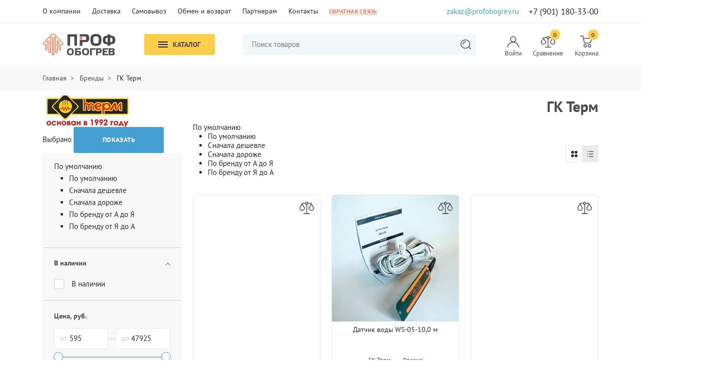

--- FILE ---
content_type: text/html; charset=UTF-8
request_url: https://profobogrev.com/brand/gk-term/
body_size: 55694
content:





<!DOCTYPE html>
<html lang="ru">

<head>

    <meta charset="utf-8"/>
    <!--[if IE]>
	<meta http-equiv="X-UA-Compatible" content="IE=edge"/>
	<![endif]-->
    <meta name="viewport" content="user-scalable=yes, initial-scale=1.0, maximum-scale=1.0, width=device-width"/>
        <title>Товары бренда ГК Терм - купить по в интернет-магазине Профобогрев</title>
	        <meta name="description" content="Заказывайте товары бренда ГК Терм недорого с доставкой и гарантией по всей России от интернет-магазина Профобогрев. Звоните ☎ +7 (499) 750-24-44" />
<meta name="robots" content="index, follow" />
<script type="text/javascript" data-skip-moving="true">(function(w, d, n) {var cl = "bx-core";var ht = d.documentElement;var htc = ht ? ht.className : undefined;if (htc === undefined || htc.indexOf(cl) !== -1){return;}var ua = n.userAgent;if (/(iPad;)|(iPhone;)/i.test(ua)){cl += " bx-ios";}else if (/Windows/i.test(ua)){cl += ' bx-win';}else if (/Macintosh/i.test(ua)){cl += " bx-mac";}else if (/Linux/i.test(ua) && !/Android/i.test(ua)){cl += " bx-linux";}else if (/Android/i.test(ua)){cl += " bx-android";}cl += (/(ipad|iphone|android|mobile|touch)/i.test(ua) ? " bx-touch" : " bx-no-touch");cl += w.devicePixelRatio && w.devicePixelRatio >= 2? " bx-retina": " bx-no-retina";var ieVersion = -1;if (/AppleWebKit/.test(ua)){cl += " bx-chrome";}else if (/Opera/.test(ua)){cl += " bx-opera";}else if (/Firefox/.test(ua)){cl += " bx-firefox";}ht.className = htc ? htc + " " + cl : cl;})(window, document, navigator);</script>


<link href="/bitrix/js/ui/design-tokens/dist/ui.design-tokens.min.css?169547601822029" type="text/css"  rel="stylesheet" />
<link href="/bitrix/js/ui/fonts/opensans/ui.font.opensans.min.css?16954760192320" type="text/css"  rel="stylesheet" />
<link href="/bitrix/js/main/popup/dist/main.popup.bundle.min.css?169547602126598" type="text/css"  rel="stylesheet" />
<link href="/bitrix/cache/css/s1/default/page_a4dfc834e1275ba7dd0764846d386a98/page_a4dfc834e1275ba7dd0764846d386a98_v1.css?174164862016064" type="text/css"  rel="stylesheet" />
<link href="/bitrix/cache/css/s1/default/template_997ea3e2594c87ce8af47119522cb6c0/template_997ea3e2594c87ce8af47119522cb6c0_v1.css?176864131156176" type="text/css"  data-template-style="true" rel="stylesheet" />







    <link rel="preload" href="/local/templates/default/assets/fonts/PT-SansBold.cd3e3413.woff2" as="font" type="font/woff2" crossorigin="crossorigin"><link rel="preload" href="/local/templates/default/assets/fonts/PT-SansItalic.93de4814.woff2" as="font" type="font/woff2" crossorigin="crossorigin"><link rel="preload" href="/local/templates/default/assets/fonts/PT-Sans.0e6452fe.woff2" as="font" type="font/woff2" crossorigin="crossorigin"><link rel="shortcut icon" href="/local/templates/default/assets/icons/favicon.ico"><link rel="icon" type="image/png" sizes="16x16" href="/local/templates/default/assets/icons/favicon-16x16.png"><link rel="icon" type="image/png" sizes="32x32" href="/local/templates/default/assets/icons/favicon-32x32.png"><link rel="icon" type="image/png" sizes="48x48" href="/local/templates/default/assets/icons/favicon-48x48.png"><link rel="manifest" href="/local/templates/default/assets/icons/manifest.json"><meta name="mobile-web-app-capable" content="yes"><meta name="theme-color" content="#ff744b"><meta name="application-name" content="profobogrev.com"><link rel="apple-touch-icon" sizes="57x57" href="/local/templates/default/assets/icons/apple-touch-icon-57x57.png"><link rel="apple-touch-icon" sizes="60x60" href="/local/templates/default/assets/icons/apple-touch-icon-60x60.png"><link rel="apple-touch-icon" sizes="72x72" href="/local/templates/default/assets/icons/apple-touch-icon-72x72.png"><link rel="apple-touch-icon" sizes="76x76" href="/local/templates/default/assets/icons/apple-touch-icon-76x76.png"><link rel="apple-touch-icon" sizes="114x114" href="/local/templates/default/assets/icons/apple-touch-icon-114x114.png"><link rel="apple-touch-icon" sizes="120x120" href="/local/templates/default/assets/icons/apple-touch-icon-120x120.png"><link rel="apple-touch-icon" sizes="144x144" href="/local/templates/default/assets/icons/apple-touch-icon-144x144.png"><link rel="apple-touch-icon" sizes="152x152" href="/local/templates/default/assets/icons/apple-touch-icon-152x152.png"><link rel="apple-touch-icon" sizes="167x167" href="/local/templates/default/assets/icons/apple-touch-icon-167x167.png"><link rel="apple-touch-icon" sizes="180x180" href="/local/templates/default/assets/icons/apple-touch-icon-180x180.png"><link rel="apple-touch-icon" sizes="1024x1024" href="/local/templates/default/assets/icons/apple-touch-icon-1024x1024.png"><meta name="apple-mobile-web-app-capable" content="yes"><meta name="apple-mobile-web-app-status-bar-style" content="black-translucent"><meta name="apple-mobile-web-app-title" content="profobogrev.com"><link rel="apple-touch-startup-image" media="(device-width: 320px) and (device-height: 568px) and (-webkit-device-pixel-ratio: 2) and (orientation: portrait)" href="/local/templates/default/assets/icons/apple-touch-startup-image-640x1136.png"><link rel="apple-touch-startup-image" media="(device-width: 375px) and (device-height: 667px) and (-webkit-device-pixel-ratio: 2) and (orientation: portrait)" href="/local/templates/default/assets/icons/apple-touch-startup-image-750x1334.png"><link rel="apple-touch-startup-image" media="(device-width: 414px) and (device-height: 896px) and (-webkit-device-pixel-ratio: 2) and (orientation: portrait)" href="/local/templates/default/assets/icons/apple-touch-startup-image-828x1792.png"><link rel="apple-touch-startup-image" media="(device-width: 375px) and (device-height: 812px) and (-webkit-device-pixel-ratio: 3) and (orientation: portrait)" href="/local/templates/default/assets/icons/apple-touch-startup-image-1125x2436.png"><link rel="apple-touch-startup-image" media="(device-width: 414px) and (device-height: 736px) and (-webkit-device-pixel-ratio: 3) and (orientation: portrait)" href="/local/templates/default/assets/icons/apple-touch-startup-image-1242x2208.png"><link rel="apple-touch-startup-image" media="(device-width: 414px) and (device-height: 896px) and (-webkit-device-pixel-ratio: 3) and (orientation: portrait)" href="/local/templates/default/assets/icons/apple-touch-startup-image-1242x2688.png"><link rel="apple-touch-startup-image" media="(device-width: 768px) and (device-height: 1024px) and (-webkit-device-pixel-ratio: 2) and (orientation: portrait)" href="/local/templates/default/assets/icons/apple-touch-startup-image-1536x2048.png"><link rel="apple-touch-startup-image" media="(device-width: 834px) and (device-height: 1112px) and (-webkit-device-pixel-ratio: 2) and (orientation: portrait)" href="/local/templates/default/assets/icons/apple-touch-startup-image-1668x2224.png"><link rel="apple-touch-startup-image" media="(device-width: 834px) and (device-height: 1194px) and (-webkit-device-pixel-ratio: 2) and (orientation: portrait)" href="/local/templates/default/assets/icons/apple-touch-startup-image-1668x2388.png"><link rel="apple-touch-startup-image" media="(device-width: 1024px) and (device-height: 1366px) and (-webkit-device-pixel-ratio: 2) and (orientation: portrait)" href="/local/templates/default/assets/icons/apple-touch-startup-image-2048x2732.png"><link rel="apple-touch-startup-image" media="(device-width: 810px) and (device-height: 1080px) and (-webkit-device-pixel-ratio: 2) and (orientation: portrait)" href="/local/templates/default/assets/icons/apple-touch-startup-image-1620x2160.png"><link rel="apple-touch-startup-image" media="(device-width: 320px) and (device-height: 568px) and (-webkit-device-pixel-ratio: 2) and (orientation: landscape)" href="/local/templates/default/assets/icons/apple-touch-startup-image-1136x640.png"><link rel="apple-touch-startup-image" media="(device-width: 375px) and (device-height: 667px) and (-webkit-device-pixel-ratio: 2) and (orientation: landscape)" href="/local/templates/default/assets/icons/apple-touch-startup-image-1334x750.png"><link rel="apple-touch-startup-image" media="(device-width: 414px) and (device-height: 896px) and (-webkit-device-pixel-ratio: 2) and (orientation: landscape)" href="/local/templates/default/assets/icons/apple-touch-startup-image-1792x828.png"><link rel="apple-touch-startup-image" media="(device-width: 375px) and (device-height: 812px) and (-webkit-device-pixel-ratio: 3) and (orientation: landscape)" href="/local/templates/default/assets/icons/apple-touch-startup-image-2436x1125.png"><link rel="apple-touch-startup-image" media="(device-width: 414px) and (device-height: 736px) and (-webkit-device-pixel-ratio: 3) and (orientation: landscape)" href="/local/templates/default/assets/icons/apple-touch-startup-image-2208x1242.png"><link rel="apple-touch-startup-image" media="(device-width: 414px) and (device-height: 896px) and (-webkit-device-pixel-ratio: 3) and (orientation: landscape)" href="/local/templates/default/assets/icons/apple-touch-startup-image-2688x1242.png"><link rel="apple-touch-startup-image" media="(device-width: 768px) and (device-height: 1024px) and (-webkit-device-pixel-ratio: 2) and (orientation: landscape)" href="/local/templates/default/assets/icons/apple-touch-startup-image-2048x1536.png"><link rel="apple-touch-startup-image" media="(device-width: 834px) and (device-height: 1112px) and (-webkit-device-pixel-ratio: 2) and (orientation: landscape)" href="/local/templates/default/assets/icons/apple-touch-startup-image-2224x1668.png"><link rel="apple-touch-startup-image" media="(device-width: 834px) and (device-height: 1194px) and (-webkit-device-pixel-ratio: 2) and (orientation: landscape)" href="/local/templates/default/assets/icons/apple-touch-startup-image-2388x1668.png"><link rel="apple-touch-startup-image" media="(device-width: 1024px) and (device-height: 1366px) and (-webkit-device-pixel-ratio: 2) and (orientation: landscape)" href="/local/templates/default/assets/icons/apple-touch-startup-image-2732x2048.png"><link rel="apple-touch-startup-image" media="(device-width: 810px) and (device-height: 1080px) and (-webkit-device-pixel-ratio: 2) and (orientation: landscape)" href="/local/templates/default/assets/icons/apple-touch-startup-image-2160x1620.png"><link rel="icon" type="image/png" sizes="228x228" href="/local/templates/default/assets/icons/coast-228x228.png"><meta name="msapplication-TileColor" content="#ff744b"><meta name="msapplication-TileImage" content="/local/templates/default/assets/icons/mstile-144x144.png"><meta name="msapplication-config" content="/local/templates/default/assets/icons/browserconfig.xml"><link rel="yandex-tableau-widget" href="/local/templates/default/assets/icons/yandex-browser-manifest.json"><link href="/local/templates/default/assets/vendor.f6503119.bundle.css" rel="stylesheet"><link href="/local/templates/default/assets/main.aaafba6c.bundle.css" rel="stylesheet"><link href="/local/templates/default/assets/custom.css?20" type="text/css"  rel="stylesheet" />
	
    <meta name="og:image" content="https://profobogrev.com/local/templates/default/images/logo.png" />
        <meta name="zbx-required-string" content="NT2hxI9CVztI"/>
</head>

<body>
<!-- Google Tag Manager -->
<!-- End Google Tag Manager -->
<!-- Google Tag Manager (noscript) -->
<noscript><iframe src="https://www.googletagmanager.com/ns.html?id=GTM-KJ9TC7VR"
height="0" width="0" style="display:none;visibility:hidden"></iframe></noscript>
<!-- End Google Tag Manager (noscript) -->
        <header> 
        <div class="header-top__mobile-wrap">
            <div class="header-top__mobile">
                <div class="header__navbar-logo">
                    <div class="navbar navbar-expand-lg">
                        <button class="navbar-toggler toggler__btn" data-target="#mobile-menu" data-locked="true" aria-expanded="false" aria-controls="mobile-menu">
                            <span class="icon-bar"></span>
                            <span class="icon-bar"></span>
                            <span class="icon-bar"></span>
                        </button>
                    </div>
                    <div id="mobile-menu" class="collapse navbar-collapse">
                        <button class="navbar-toggler-close toggler__btn" data-target="#mobile-menu" data-locked="true" aria-expanded="true" aria-controls="mobile-menu">
        					<div class="icon-bar__wrap">
                            	<span class="icon-bar"></span>
                            	<span class="icon-bar"></span>
        					</div>
                        </button>
                        <div class="navbar-nav__wrap">
                            		<ul class="navbar-nav menu-collapsed" role="menu">
											<li>
																	<a href="/catalog/sistemy-antiobledeneniya/" class="collapsed" data-bs-toggle="collapse" data-bs-target=".mobile-menu__level0">Системы антиобледенения</a>
								<ul class="collapse mobile-menu__level0">
											<li>
											<a href="/catalog/sistemy-antiobledeneniya/">Перейти в раздел</a>
									</li>
											<li>
																	<a href="/catalog/sistemy-antiobledeneniya/kabeli-dlya-obogreva-krovli-i-vodostokov/" class="collapsed" data-bs-toggle="collapse" data-bs-target=".mobile-menu__level01">Кабели для обогрева кровли и водостоков</a>
								<ul class="collapse mobile-menu__level01">
											<li>
											<a href="/catalog/sistemy-antiobledeneniya/kabeli-dlya-obogreva-krovli-i-vodostokov/">Перейти в раздел</a>
									</li>
											<li>
											<a href="/catalog/sistemy-antiobledeneniya/kabeli-dlya-obogreva-krovli-i-vodostokov/samoreguliruyushchiysya-kabel/">Саморегулирующийся кабель</a>
									</li>
											<li>
											<a href="/catalog/sistemy-antiobledeneniya/kabeli-dlya-obogreva-krovli-i-vodostokov/kompozitnyy-kabel/">Композитный кабель</a>
									</li>
											<li>
											<a href="/catalog/sistemy-antiobledeneniya/kabeli-dlya-obogreva-krovli-i-vodostokov/rezistivnyy-kabel/">Резистивный кабель</a>
									</li>
					</ul>
											</li>
											<li>
											<a href="/catalog/sistemy-antiobledeneniya/kabeli-dlya-obogreva-pandusov-i-stupeney/">Кабели для обогрева пандусов и ступеней</a>
									</li>
											<li>
											<a href="/catalog/sistemy-antiobledeneniya/kabeli-dlya-obogreva-truboprovodov-i-rezervuarov/">Кабели для обогрева трубопроводов и резервуаров</a>
									</li>
											<li>
											<a href="/catalog/sistemy-antiobledeneniya/kabeli-dlya-progreva-betona/">Кабели для прогрева бетона</a>
									</li>
											<li>
											<a href="/catalog/sistemy-antiobledeneniya/termoregulyatory-i-datchiki/">Терморегуляторы и датчики</a>
									</li>
											<li>
																	<a href="/catalog/sistemy-antiobledeneniya/komplektuyushchie-dlya-montazha/" class="collapsed" data-bs-toggle="collapse" data-bs-target=".mobile-menu__level06">Комплектующие для монтажа</a>
								<ul class="collapse mobile-menu__level06">
											<li>
											<a href="/catalog/sistemy-antiobledeneniya/komplektuyushchie-dlya-montazha/">Перейти в раздел</a>
									</li>
											<li>
											<a href="/catalog/sistemy-antiobledeneniya/komplektuyushchie-dlya-montazha/komplekty-dlya-soedineniya-i-podklyucheniya-kabelya/">Комплекты для соединения и подключения кабеля</a>
									</li>
											<li>
											<a href="/catalog/sistemy-antiobledeneniya/komplektuyushchie-dlya-montazha/korobki-soedinitelnye/">Коробки соединительные</a>
									</li>
											<li>
											<a href="/catalog/sistemy-antiobledeneniya/komplektuyushchie-dlya-montazha/korobki-soedinitelnye-vzryvozashchishchyennye/">Коробки соединительные взрывозащищённые</a>
									</li>
											<li>
											<a href="/catalog/sistemy-antiobledeneniya/komplektuyushchie-dlya-montazha/krepyezh/">Крепёж</a>
									</li>
											<li>
											<a href="/catalog/sistemy-antiobledeneniya/komplektuyushchie-dlya-montazha/uzly-dlya-vvoda-kabelya-v-trubu/">Узлы для ввода кабеля</a>
									</li>
											<li>
											<a href="/catalog/sistemy-antiobledeneniya/komplektuyushchie-dlya-montazha/raznoe/">Разное</a>
									</li>
					</ul>
											</li>
											<li>
											<a href="/catalog/sistemy-antiobledeneniya/shkafy-upravleniya-obogrevom-i-komplektuyushchie/">Шкафы управления обогревом и комплектующие</a>
									</li>
											<li>
											<a href="/catalog/sistemy-antiobledeneniya/kabeli-dlya-obogreva-fundamenta-morozilnykh-kamer/">Кабели для обогрева фундамента морозильных камер</a>
									</li>
											<li>
											<a href="/catalog/sistemy-antiobledeneniya/lenty-nagrevatelnye/">Ленты нагревательные</a>
									</li>
											<li>
											<a href="/catalog/sistemy-antiobledeneniya/spetsialnye-vysokotemperaturnye-kabeli/">Специальные высокотемпературные кабели</a>
									</li>
											<li>
											<a href="/catalog/sistemy-antiobledeneniya/termochekhly-i-nagrevateli-emkostey/">Термочехлы и нагреватели емкостей</a>
									</li>
											<li>
											<a href="/catalog/sistemy-antiobledeneniya/kabeli-dlya-obogreva-grunta/">Кабели для обогрева грунта</a>
									</li>
					</ul>
											</li>
											<li>
																	<a href="/catalog/elektricheskiy-tyeplyy-pol/" class="collapsed" data-bs-toggle="collapse" data-bs-target=".mobile-menu__level1">Электрический тёплый пол</a>
								<ul class="collapse mobile-menu__level1">
											<li>
											<a href="/catalog/elektricheskiy-tyeplyy-pol/">Перейти в раздел</a>
									</li>
											<li>
																	<a href="/catalog/elektricheskiy-tyeplyy-pol/nagrevatelnye-maty-dlya-tyeplogo-pola/" class="collapsed" data-bs-toggle="collapse" data-bs-target=".mobile-menu__level11">Нагревательные маты для тёплого пола</a>
								<ul class="collapse mobile-menu__level11">
											<li>
											<a href="/catalog/elektricheskiy-tyeplyy-pol/nagrevatelnye-maty-dlya-tyeplogo-pola/">Перейти в раздел</a>
									</li>
											<li>
											<a href="/catalog/elektricheskiy-tyeplyy-pol/nagrevatelnye-maty-dlya-tyeplogo-pola/nagrevatelnye-maty-teplolyuks/">Нагревательные маты Теплолюкс</a>
									</li>
											<li>
											<a href="/catalog/elektricheskiy-tyeplyy-pol/nagrevatelnye-maty-dlya-tyeplogo-pola/nagrevatelnye-maty-aura/">Нагревательные маты Aura</a>
									</li>
											<li>
											<a href="/catalog/elektricheskiy-tyeplyy-pol/nagrevatelnye-maty-dlya-tyeplogo-pola/nagrevatelnye-maty-nunicho/">Нагревательные маты Nunicho</a>
									</li>
											<li>
											<a href="/catalog/elektricheskiy-tyeplyy-pol/nagrevatelnye-maty-dlya-tyeplogo-pola/nagrevatelnye-maty-devi-rossiya/">Нагревательные маты Деви (Россия)</a>
									</li>
											<li>
											<a href="/catalog/elektricheskiy-tyeplyy-pol/nagrevatelnye-maty-dlya-tyeplogo-pola/nagrevatelnye-maty-russkoe-teplo/">Нагревательные маты Русское тепло</a>
									</li>
											<li>
											<a href="/catalog/elektricheskiy-tyeplyy-pol/nagrevatelnye-maty-dlya-tyeplogo-pola/nagrevatelnye-maty-zolotoe-sechenie/">Нагревательные маты Золотое сечение</a>
									</li>
											<li>
											<a href="/catalog/elektricheskiy-tyeplyy-pol/nagrevatelnye-maty-dlya-tyeplogo-pola/nagrevatelnye-maty-first-heat/">Нагревательные маты First Heat</a>
									</li>
											<li>
											<a href="/catalog/elektricheskiy-tyeplyy-pol/nagrevatelnye-maty-dlya-tyeplogo-pola/nagrevatelnye-maty-energy/">Нагревательные маты Energy</a>
									</li>
											<li>
											<a href="/catalog/elektricheskiy-tyeplyy-pol/nagrevatelnye-maty-dlya-tyeplogo-pola/nagrevatelnye-maty-iqwatt-floor-mat/">Нагревательные маты IQwatt</a>
									</li>
											<li>
											<a href="/catalog/elektricheskiy-tyeplyy-pol/nagrevatelnye-maty-dlya-tyeplogo-pola/nagrevatelnye-maty-natsionalnyy-komfort/">Нагревательные маты Национальный комфорт</a>
									</li>
											<li>
											<a href="/catalog/elektricheskiy-tyeplyy-pol/nagrevatelnye-maty-dlya-tyeplogo-pola/nagrevatelnye-maty-warmstad/">Нагревательные маты Warmstad</a>
									</li>
											<li>
											<a href="/catalog/elektricheskiy-tyeplyy-pol/nagrevatelnye-maty-dlya-tyeplogo-pola/nagrevatelnye-maty-electrolux/">Нагревательные маты Electrolux</a>
									</li>
					</ul>
											</li>
											<li>
																	<a href="/catalog/elektricheskiy-tyeplyy-pol/plenochnye-tyeplye-poly/" class="collapsed" data-bs-toggle="collapse" data-bs-target=".mobile-menu__level12">Пленочные тёплые полы</a>
								<ul class="collapse mobile-menu__level12">
											<li>
											<a href="/catalog/elektricheskiy-tyeplyy-pol/plenochnye-tyeplye-poly/">Перейти в раздел</a>
									</li>
											<li>
											<a href="/catalog/elektricheskiy-tyeplyy-pol/plenochnye-tyeplye-poly/plenochnyy-teplyy-pol-caleo/">Пленочный теплый пол Caleo</a>
									</li>
											<li>
											<a href="/catalog/elektricheskiy-tyeplyy-pol/plenochnye-tyeplye-poly/plenochnyy-teplyy-pol-teplolyuks/">Пленочный теплый пол Теплолюкс</a>
									</li>
											<li>
											<a href="/catalog/elektricheskiy-tyeplyy-pol/plenochnye-tyeplye-poly/plenochnyy-teplyy-pol-first-heat/">Пленочный теплый пол First Heat</a>
									</li>
											<li>
											<a href="/catalog/elektricheskiy-tyeplyy-pol/plenochnye-tyeplye-poly/plenochnyy-teplyy-pol-natsionalnyy-komfort/">Пленочный теплый пол Национальный комфорт</a>
									</li>
											<li>
											<a href="/catalog/elektricheskiy-tyeplyy-pol/plenochnye-tyeplye-poly/plenochnyy-teplyy-pol-electrolux/">Пленочный теплый пол Electrolux</a>
									</li>
					</ul>
											</li>
											<li>
																	<a href="/catalog/elektricheskiy-tyeplyy-pol/nagrevatelnye-kabeli-dlya-tyeplogo-pola/" class="collapsed" data-bs-toggle="collapse" data-bs-target=".mobile-menu__level13">Нагревательные кабели для тёплого пола</a>
								<ul class="collapse mobile-menu__level13">
											<li>
											<a href="/catalog/elektricheskiy-tyeplyy-pol/nagrevatelnye-kabeli-dlya-tyeplogo-pola/">Перейти в раздел</a>
									</li>
											<li>
											<a href="/catalog/elektricheskiy-tyeplyy-pol/nagrevatelnye-kabeli-dlya-tyeplogo-pola/nagrevatelnye-kabeli-dlya-teplogo-pola-teplolyuks/">Нагревательные кабели для теплого пола Теплолюкс</a>
									</li>
											<li>
											<a href="/catalog/elektricheskiy-tyeplyy-pol/nagrevatelnye-kabeli-dlya-tyeplogo-pola/nagrevatelnye-kabeli-dlya-teplogo-pola-russkoe-teplo/">Нагревательные кабели для теплого пола Русское тепло</a>
									</li>
											<li>
											<a href="/catalog/elektricheskiy-tyeplyy-pol/nagrevatelnye-kabeli-dlya-tyeplogo-pola/nagrevatelnye-kabeli-dlya-teplogo-pola-zolotoe-sechenie/">Нагревательные кабели для теплого пола Золотое сечение</a>
									</li>
											<li>
											<a href="/catalog/elektricheskiy-tyeplyy-pol/nagrevatelnye-kabeli-dlya-tyeplogo-pola/nagrevatelnye-kabeli-dlya-teplogo-pola-first-heat/">Нагревательные кабели для теплого пола First Heat</a>
									</li>
											<li>
											<a href="/catalog/elektricheskiy-tyeplyy-pol/nagrevatelnye-kabeli-dlya-tyeplogo-pola/nagrevatelnye-kabeli-dlya-teplogo-pola-warmstad/">Нагревательные кабели для теплого пола Warmstad</a>
									</li>
											<li>
											<a href="/catalog/elektricheskiy-tyeplyy-pol/nagrevatelnye-kabeli-dlya-tyeplogo-pola/nagrevatelnye-kabeli-dlya-teplogo-pola-natsionalnyy-komfort-s-regulyatorom/">Нагревательные кабели для теплого пола Национальный комфорт с регулятором</a>
									</li>
					</ul>
											</li>
											<li>
																	<a href="/catalog/elektricheskiy-tyeplyy-pol/termoregulyatory-dlya-tyeplykh-polov/" class="collapsed" data-bs-toggle="collapse" data-bs-target=".mobile-menu__level14">Терморегуляторы для тёплых полов</a>
								<ul class="collapse mobile-menu__level14">
											<li>
											<a href="/catalog/elektricheskiy-tyeplyy-pol/termoregulyatory-dlya-tyeplykh-polov/">Перейти в раздел</a>
									</li>
											<li>
											<a href="/catalog/elektricheskiy-tyeplyy-pol/termoregulyatory-dlya-tyeplykh-polov/termoregulyatory-teplolyuks-dlya-teplykh-polov/">Терморегуляторы Теплолюкс для теплых полов</a>
									</li>
											<li>
											<a href="/catalog/elektricheskiy-tyeplyy-pol/termoregulyatory-dlya-tyeplykh-polov/termoregulyatory-devi-dlya-teplykh-polov/">Терморегуляторы Деви для теплых полов</a>
									</li>
											<li>
											<a href="/catalog/elektricheskiy-tyeplyy-pol/termoregulyatory-dlya-tyeplykh-polov/termoregulyatory-rtc-dlya-teplykh-polov/">Терморегуляторы RTC для теплых полов</a>
									</li>
											<li>
											<a href="/catalog/elektricheskiy-tyeplyy-pol/termoregulyatory-dlya-tyeplykh-polov/termoregulyatory-aura-dlya-teplykh-polov/">Терморегуляторы Aura для теплых полов</a>
									</li>
											<li>
											<a href="/catalog/elektricheskiy-tyeplyy-pol/termoregulyatory-dlya-tyeplykh-polov/termoregulyatory-energy-dlya-teplykh-polov/">Терморегуляторы Energy для теплых полов</a>
									</li>
											<li>
											<a href="/catalog/elektricheskiy-tyeplyy-pol/termoregulyatory-dlya-tyeplykh-polov/termoregulyatory-first-heat-dlya-teplykh-polov/">Терморегуляторы First Heat для теплых полов</a>
									</li>
											<li>
											<a href="/catalog/elektricheskiy-tyeplyy-pol/termoregulyatory-dlya-tyeplykh-polov/termoregulyatory-iq-watt-dlya-teplykh-polov/">Терморегуляторы IQ Watt для теплых полов</a>
									</li>
											<li>
											<a href="/catalog/elektricheskiy-tyeplyy-pol/termoregulyatory-dlya-tyeplykh-polov/termoregulyatory-welrok-dlya-teplykh-polov/">Терморегуляторы Welrok для теплых полов</a>
									</li>
											<li>
											<a href="/catalog/elektricheskiy-tyeplyy-pol/termoregulyatory-dlya-tyeplykh-polov/termoregulyatory-term-dlya-teplykh-polov/">Терморегуляторы ТЕРМ для теплых полов</a>
									</li>
											<li>
											<a href="/catalog/elektricheskiy-tyeplyy-pol/termoregulyatory-dlya-tyeplykh-polov/termoregulyatory-electrolux-dlya-teplykh-polov/">Терморегуляторы Electrolux для теплых полов</a>
									</li>
											<li>
											<a href="/catalog/elektricheskiy-tyeplyy-pol/termoregulyatory-dlya-tyeplykh-polov/termoregulyatory-royal-thermo-dlya-teplykh-polov/">Терморегуляторы Royal Thermo для теплых полов</a>
									</li>
					</ul>
											</li>
											<li>
											<a href="/catalog/elektricheskiy-tyeplyy-pol/mobilnyy-tyeplyy-pol/">Мобильный тёплый пол</a>
									</li>
											<li>
											<a href="/catalog/elektricheskiy-tyeplyy-pol/tepolizolyatsiya-dlya-tyeplykh-polov/">Теполизоляция для тёплых полов</a>
									</li>
					</ul>
											</li>
											<li>
																	<a href="/catalog/zashchita-ot-protechek-vody/" class="collapsed" data-bs-toggle="collapse" data-bs-target=".mobile-menu__level2">Защита от протечек воды</a>
								<ul class="collapse mobile-menu__level2">
											<li>
											<a href="/catalog/zashchita-ot-protechek-vody/">Перейти в раздел</a>
									</li>
											<li>
											<a href="/catalog/zashchita-ot-protechek-vody/sistemy-neptun/">Системы Neptun</a>
									</li>
											<li>
											<a href="/catalog/zashchita-ot-protechek-vody/sistemy-neptun-special-edition/">Системы Neptun Special Edition</a>
									</li>
											<li>
																	<a href="/catalog/zashchita-ot-protechek-vody/sistemy-gidrolock/" class="collapsed" data-bs-toggle="collapse" data-bs-target=".mobile-menu__level23">Системы Gidrolock</a>
								<ul class="collapse mobile-menu__level23">
											<li>
											<a href="/catalog/zashchita-ot-protechek-vody/sistemy-gidrolock/">Перейти в раздел</a>
									</li>
											<li>
											<a href="/catalog/zashchita-ot-protechek-vody/sistemy-gidrolock/sistemy-gidrolock-s-provodnymi-datchikami/">Системы Gidrolock с проводными датчиками</a>
									</li>
											<li>
											<a href="/catalog/zashchita-ot-protechek-vody/sistemy-gidrolock/sistemy-gidrolock-s-besprovodnymi-datchikami/">Системы Gidrolock с беспроводными датчиками</a>
									</li>
											<li>
											<a href="/catalog/zashchita-ot-protechek-vody/sistemy-gidrolock/sistemy-gidrolock-s-wi-fi/">Системы Gidrolock с Wi-Fi</a>
									</li>
											<li>
											<a href="/catalog/zashchita-ot-protechek-vody/sistemy-gidrolock/sistemy-gidrolock-cottage-dlya-zagorodnykh-domov/">Системы Gidrolock Cottage для загородных домов</a>
									</li>
											<li>
											<a href="/catalog/zashchita-ot-protechek-vody/sistemy-gidrolock/sistemy-gidrolock-avtonomnye-bez-bloka-upravleniya/">Системы Gidrolock автономные, без блока управления</a>
									</li>
					</ul>
											</li>
											<li>
											<a href="/catalog/zashchita-ot-protechek-vody/sistemy-aqualord/">Системы Aqualord</a>
									</li>
											<li>
											<a href="/catalog/zashchita-ot-protechek-vody/sistemy-stahlmann/">Системы Stahlmann</a>
									</li>
											<li>
											<a href="/catalog/zashchita-ot-protechek-vody/sistemy-smartstop/">Системы Смартстоп</a>
									</li>
											<li>
											<a href="/catalog/zashchita-ot-protechek-vody/sistemy-saures/">Системы Saures</a>
									</li>
											<li>
											<a href="/catalog/zashchita-ot-protechek-vody/sistemy-akvastorozh/">Системы Аквасторож</a>
									</li>
											<li>
											<a href="/catalog/zashchita-ot-protechek-vody/komplektuyushchie-dlya-sistem-neptun/">Комплектующие для систем Neptun</a>
									</li>
											<li>
																	<a href="/catalog/zashchita-ot-protechek-vody/komplektuyushchie-dlya-sistem-gidrolock/" class="collapsed" data-bs-toggle="collapse" data-bs-target=".mobile-menu__level210">Комплектующие для систем Gidrolock</a>
								<ul class="collapse mobile-menu__level210">
											<li>
											<a href="/catalog/zashchita-ot-protechek-vody/komplektuyushchie-dlya-sistem-gidrolock/">Перейти в раздел</a>
									</li>
											<li>
											<a href="/catalog/zashchita-ot-protechek-vody/komplektuyushchie-dlya-sistem-gidrolock/datchiki-dlya-sistem-gidrolock/">Датчики для систем Gidrolock</a>
									</li>
											<li>
											<a href="/catalog/zashchita-ot-protechek-vody/komplektuyushchie-dlya-sistem-gidrolock/dopolnitelnoe-oborudovanie-dlya-sistem-gidrolock/">Дополнительное оборудование для систем Gidrolock</a>
									</li>
											<li>
											<a href="/catalog/zashchita-ot-protechek-vody/komplektuyushchie-dlya-sistem-gidrolock/krany-s-elektroprivodom-dlya-sistem-gidrolock/">Краны с электроприводом для систем Gidrolock</a>
									</li>
					</ul>
											</li>
											<li>
											<a href="/catalog/zashchita-ot-protechek-vody/komplektuyushchie-dlya-sistem-aqualord/">Комплектующие для систем Aqualord</a>
									</li>
											<li>
											<a href="/catalog/zashchita-ot-protechek-vody/komplektuyushchie-dlya-sistem-stahlmann/">Комплектующие для систем Stahlmann</a>
									</li>
											<li>
											<a href="/catalog/zashchita-ot-protechek-vody/komplektuyushchie-dlya-sistem-smartstop/">Комплектующие для систем Смартстоп</a>
									</li>
					</ul>
											</li>
											<li>
																	<a href="/catalog/polotentsesushiteli/" class="collapsed" data-bs-toggle="collapse" data-bs-target=".mobile-menu__level3">Полотенцесушители</a>
								<ul class="collapse mobile-menu__level3">
											<li>
											<a href="/catalog/polotentsesushiteli/">Перейти в раздел</a>
									</li>
											<li>
																	<a href="/catalog/polotentsesushiteli/polotentsesushiteli-vodyanye/" class="collapsed" data-bs-toggle="collapse" data-bs-target=".mobile-menu__level31">Полотенцесушители водяные</a>
								<ul class="collapse mobile-menu__level31">
											<li>
											<a href="/catalog/polotentsesushiteli/polotentsesushiteli-vodyanye/">Перейти в раздел</a>
									</li>
											<li>
											<a href="/catalog/polotentsesushiteli/polotentsesushiteli-vodyanye/polotentsesushiteli-vodyanye-sunerzha/">Полотенцесушители водяные Сунержа</a>
									</li>
											<li>
											<a href="/catalog/polotentsesushiteli/polotentsesushiteli-vodyanye/polotentsesushiteli-vodyanye-terminus/">Полотенцесушители водяные Terminus</a>
									</li>
											<li>
											<a href="/catalog/polotentsesushiteli/polotentsesushiteli-vodyanye/polotentsesushiteli-vodyanye-stile/">Полотенцесушители водяные Стилье</a>
									</li>
											<li>
											<a href="/catalog/polotentsesushiteli/polotentsesushiteli-vodyanye/polotentsesushiteli-vodyanye-domoterm/">Полотенцесушители водяные Domoterm</a>
									</li>
											<li>
											<a href="/catalog/polotentsesushiteli/polotentsesushiteli-vodyanye/polotentsesushiteli-vodyanye-energy/">Полотенцесушители водяные Energy</a>
									</li>
					</ul>
											</li>
											<li>
																	<a href="/catalog/polotentsesushiteli/polotentsesushiteli-elektricheskie/" class="collapsed" data-bs-toggle="collapse" data-bs-target=".mobile-menu__level32">Полотенцесушители электрические</a>
								<ul class="collapse mobile-menu__level32">
											<li>
											<a href="/catalog/polotentsesushiteli/polotentsesushiteli-elektricheskie/">Перейти в раздел</a>
									</li>
											<li>
											<a href="/catalog/polotentsesushiteli/polotentsesushiteli-elektricheskie/polotentsesushiteli-elektricheskie-sunerzha/">Полотенцесушители электрические Сунержа</a>
									</li>
											<li>
											<a href="/catalog/polotentsesushiteli/polotentsesushiteli-elektricheskie/polotentsesushiteli-elektricheskie-terminus/">Полотенцесушители электрические Terminus</a>
									</li>
											<li>
											<a href="/catalog/polotentsesushiteli/polotentsesushiteli-elektricheskie/polotentsesushiteli-elektricheskie-domoterm/">Полотенцесушители электрические Domoterm</a>
									</li>
											<li>
											<a href="/catalog/polotentsesushiteli/polotentsesushiteli-elektricheskie/polotentsesushiteli-elektricheskie-energy/">Полотенцесушители электрические Energy</a>
									</li>
					</ul>
											</li>
											<li>
																	<a href="/catalog/polotentsesushiteli/komplektuyushchie-i-aksessuary-dlya-polotentsesushiteley/" class="collapsed" data-bs-toggle="collapse" data-bs-target=".mobile-menu__level33">Комплектующие и аксессуары для полотенцесушителей</a>
								<ul class="collapse mobile-menu__level33">
											<li>
											<a href="/catalog/polotentsesushiteli/komplektuyushchie-i-aksessuary-dlya-polotentsesushiteley/">Перейти в раздел</a>
									</li>
											<li>
											<a href="/catalog/polotentsesushiteli/komplektuyushchie-i-aksessuary-dlya-polotentsesushiteley/komplektuyushchie-i-aksessuary-sunerzha/">Комплектующие и аксессуары Сунержа</a>
									</li>
											<li>
											<a href="/catalog/polotentsesushiteli/komplektuyushchie-i-aksessuary-dlya-polotentsesushiteley/komplektuyushchie-i-aksessuary-terminus/">Комплектующие и аксессуары Terminus</a>
									</li>
					</ul>
											</li>
					</ul>
											</li>
											<li>
																	<a href="/catalog/radiatory-otopleniya/" class="collapsed" data-bs-toggle="collapse" data-bs-target=".mobile-menu__level4">Радиаторы отопления</a>
								<ul class="collapse mobile-menu__level4">
											<li>
											<a href="/catalog/radiatory-otopleniya/">Перейти в раздел</a>
									</li>
											<li>
																	<a href="/catalog/radiatory-otopleniya/radiatory-stalnye-trubchatye/" class="collapsed" data-bs-toggle="collapse" data-bs-target=".mobile-menu__level41">Радиаторы стальные трубчатые</a>
								<ul class="collapse mobile-menu__level41">
											<li>
											<a href="/catalog/radiatory-otopleniya/radiatory-stalnye-trubchatye/">Перейти в раздел</a>
									</li>
											<li>
											<a href="/catalog/radiatory-otopleniya/radiatory-stalnye-trubchatye/radiatory-arbonia/">Радиаторы Arbonia</a>
									</li>
											<li>
											<a href="/catalog/radiatory-otopleniya/radiatory-stalnye-trubchatye/radiatory-irsap/">Радиаторы Irsap</a>
									</li>
											<li>
											<a href="/catalog/radiatory-otopleniya/radiatory-stalnye-trubchatye/radiatory-zehnder/">Радиаторы Zehnder</a>
									</li>
					</ul>
											</li>
											<li>
																	<a href="/catalog/radiatory-otopleniya/radiatory-bimetallicheskie-sektsionnye_1/" class="collapsed" data-bs-toggle="collapse" data-bs-target=".mobile-menu__level42">Радиаторы биметаллические секционные</a>
								<ul class="collapse mobile-menu__level42">
											<li>
											<a href="/catalog/radiatory-otopleniya/radiatory-bimetallicheskie-sektsionnye_1/">Перейти в раздел</a>
									</li>
											<li>
											<a href="/catalog/radiatory-otopleniya/radiatory-bimetallicheskie-sektsionnye_1/radiatory-bimetallichekskie-rifar/">Радиаторы биметалличекские Rifar</a>
									</li>
											<li>
											<a href="/catalog/radiatory-otopleniya/radiatory-bimetallicheskie-sektsionnye_1/radiatory-bimetallichekskie-royal-thermo/">Радиаторы биметалличекские Royal Thermo</a>
									</li>
											<li>
											<a href="/catalog/radiatory-otopleniya/radiatory-bimetallicheskie-sektsionnye_1/radiatory-bimetallichekskie-stout/">Радиаторы биметалличекские Stout</a>
									</li>
											<li>
											<a href="/catalog/radiatory-otopleniya/radiatory-bimetallicheskie-sektsionnye_1/radiatory-bimetallichekskie-global/">Радиаторы биметалличекские Global</a>
									</li>
											<li>
											<a href="/catalog/radiatory-otopleniya/radiatory-bimetallicheskie-sektsionnye_1/radiatory-bimetallichekskie-rommer/">Радиаторы биметалличекские Rommer</a>
									</li>
					</ul>
											</li>
											<li>
											<a href="/catalog/radiatory-otopleniya/komplektuyushchie-dlya-sektsionnykh-radiatorov/">Комплектующие для секционных радиаторов</a>
									</li>
											<li>
											<a href="/catalog/radiatory-otopleniya/komplektuyushchie-dlya-trubchatykh-radiatorov/">Комплектующие для трубчатых радиаторов</a>
									</li>
											<li>
																	<a href="/catalog/radiatory-otopleniya/reguliruyushchaya-armatura-dlya-radiatorov/" class="collapsed" data-bs-toggle="collapse" data-bs-target=".mobile-menu__level45">Регулирующая арматура для радиаторов</a>
								<ul class="collapse mobile-menu__level45">
											<li>
											<a href="/catalog/radiatory-otopleniya/reguliruyushchaya-armatura-dlya-radiatorov/">Перейти в раздел</a>
									</li>
											<li>
											<a href="/catalog/radiatory-otopleniya/reguliruyushchaya-armatura-dlya-radiatorov/reguliruyushchaya-armatura-oventrop-dlya-radiatorov/">Регулирующая арматура Oventrop для радиаторов</a>
									</li>
											<li>
											<a href="/catalog/radiatory-otopleniya/reguliruyushchaya-armatura-dlya-radiatorov/reguliruyushchaya-armatura-stout-dlya-radiatorov/">Регулирующая арматура Stout для радиаторов</a>
									</li>
											<li>
											<a href="/catalog/radiatory-otopleniya/reguliruyushchaya-armatura-dlya-radiatorov/reguliruyushchaya-armatura-danfoss-dlya-radiatorov/">Регулирующая арматура Danfoss для радиаторов</a>
									</li>
					</ul>
											</li>
					</ul>
											</li>
											<li>
																	<a href="/catalog/konvektory-vnutripolnye/" class="collapsed" data-bs-toggle="collapse" data-bs-target=".mobile-menu__level5">Конвекторы внутрипольные</a>
								<ul class="collapse mobile-menu__level5">
											<li>
											<a href="/catalog/konvektory-vnutripolnye/">Перейти в раздел</a>
									</li>
											<li>
																	<a href="/catalog/konvektory-vnutripolnye/konvektory-vnutripolnye-techno/" class="collapsed" data-bs-toggle="collapse" data-bs-target=".mobile-menu__level51">Конвекторы внутрипольные Techno</a>
								<ul class="collapse mobile-menu__level51">
											<li>
											<a href="/catalog/konvektory-vnutripolnye/konvektory-vnutripolnye-techno/">Перейти в раздел</a>
									</li>
											<li>
											<a href="/catalog/konvektory-vnutripolnye/konvektory-vnutripolnye-techno/konvektory-techno-usual-s-estestvennoy-konvektsiey/">Конвекторы Techno Usual с естественной конвекцией</a>
									</li>
											<li>
											<a href="/catalog/konvektory-vnutripolnye/konvektory-vnutripolnye-techno/konvektory-techno-power-uvelichennoy-moshchnosti/">Конвекторы Techno Power увеличенной мощности</a>
									</li>
											<li>
											<a href="/catalog/konvektory-vnutripolnye/konvektory-vnutripolnye-techno/konvektory-vnutripolnye-s-prinuditelnoy-konvektsiey-techno-vent/">Конвекторы Techno Vent с принудительной конвекцией</a>
									</li>
											<li>
											<a href="/catalog/konvektory-vnutripolnye/konvektory-vnutripolnye-techno/reshetki-dlya-konvektorov-techno-alyuminievye/">Решетки для конвекторов Techno алюминиевые</a>
									</li>
											<li>
											<a href="/catalog/konvektory-vnutripolnye/konvektory-vnutripolnye-techno/reshetki-dlya-konvektorov-techno-alyuminievye-belye/">Решетки для конвекторов Techno алюминиевые белые</a>
									</li>
											<li>
											<a href="/catalog/konvektory-vnutripolnye/konvektory-vnutripolnye-techno/reshetki-dlya-konvektorov-techno-alyuminievye-bronza/">Решетки для конвекторов Techno алюминиевые бронза</a>
									</li>
											<li>
											<a href="/catalog/konvektory-vnutripolnye/konvektory-vnutripolnye-techno/reshetki-dlya-konvektorov-techno-alyuminievye-zoloto/">Решетки для конвекторов Techno алюминиевые золото</a>
									</li>
											<li>
											<a href="/catalog/konvektory-vnutripolnye/konvektory-vnutripolnye-techno/reshetki-dlya-konvektorov-techno-alyuminievye-korichnevye/">Решетки для конвекторов Techno алюминиевые коричневые</a>
									</li>
											<li>
											<a href="/catalog/konvektory-vnutripolnye/konvektory-vnutripolnye-techno/reshetki-dlya-konvektorov-techno-alyuminievye-chernye/">Решетки для конвекторов Techno алюминиевые черные</a>
									</li>
											<li>
											<a href="/catalog/konvektory-vnutripolnye/konvektory-vnutripolnye-techno/reshetki-dlya-konvektorov-techno-derevyannye/">Решетки для конвекторов Techno деревянные</a>
									</li>
					</ul>
											</li>
											<li>
																	<a href="/catalog/konvektory-vnutripolnye/konvektory-vnutripolnye-stout/" class="collapsed" data-bs-toggle="collapse" data-bs-target=".mobile-menu__level52">Конвекторы внутрипольные Stout</a>
								<ul class="collapse mobile-menu__level52">
											<li>
											<a href="/catalog/konvektory-vnutripolnye/konvektory-vnutripolnye-stout/">Перейти в раздел</a>
									</li>
											<li>
											<a href="/catalog/konvektory-vnutripolnye/konvektory-vnutripolnye-stout/konvektory-vnutripolnye-stout-scn-shirina-190-mm/">Конвекторы внутрипольные Stout SCN ширина 190 мм</a>
									</li>
											<li>
											<a href="/catalog/konvektory-vnutripolnye/konvektory-vnutripolnye-stout/konvektory-vnutripolnye-stout-scn-shirina-240-mm/">Конвекторы внутрипольные Stout SCN ширина 240 мм</a>
									</li>
											<li>
											<a href="/catalog/konvektory-vnutripolnye/konvektory-vnutripolnye-stout/konvektory-vnutripolnye-stout-scn-shirina-300-mm/">Конвекторы внутрипольные Stout SCN ширина 300 мм</a>
									</li>
											<li>
											<a href="/catalog/konvektory-vnutripolnye/konvektory-vnutripolnye-stout/konvektory-vnutripolnye-stout-scn-shirina-380-mm/">Конвекторы внутрипольные Stout SCN ширина 380 мм</a>
									</li>
					</ul>
											</li>
					</ul>
											</li>
											<li>
																	<a href="/catalog/obogrevateli-bytovye-i-promyshlennye/" class="collapsed" data-bs-toggle="collapse" data-bs-target=".mobile-menu__level6">Обогреватели</a>
								<ul class="collapse mobile-menu__level6">
											<li>
											<a href="/catalog/obogrevateli-bytovye-i-promyshlennye/">Перейти в раздел</a>
									</li>
											<li>
																	<a href="/catalog/obogrevateli-bytovye-i-promyshlennye/elektricheskie-konvektory/" class="collapsed" data-bs-toggle="collapse" data-bs-target=".mobile-menu__level61">Электрические конвекторы</a>
								<ul class="collapse mobile-menu__level61">
											<li>
											<a href="/catalog/obogrevateli-bytovye-i-promyshlennye/elektricheskie-konvektory/">Перейти в раздел</a>
									</li>
											<li>
											<a href="/catalog/obogrevateli-bytovye-i-promyshlennye/elektricheskie-konvektory/elektricheskie-konvektory-electrolux/">Электрические конвекторы Electrolux</a>
									</li>
											<li>
											<a href="/catalog/obogrevateli-bytovye-i-promyshlennye/elektricheskie-konvektory/elektricheskie-konvektory-ballu/">Электрические конвекторы Ballu</a>
									</li>
											<li>
											<a href="/catalog/obogrevateli-bytovye-i-promyshlennye/elektricheskie-konvektory/elektricheskie-konvektory-zanussi/">Электрические конвекторы Zanussi</a>
									</li>
					</ul>
											</li>
											<li>
																	<a href="/catalog/obogrevateli-bytovye-i-promyshlennye/maslyanye-obogrevateli/" class="collapsed" data-bs-toggle="collapse" data-bs-target=".mobile-menu__level62">Масляные обогреватели</a>
								<ul class="collapse mobile-menu__level62">
											<li>
											<a href="/catalog/obogrevateli-bytovye-i-promyshlennye/maslyanye-obogrevateli/">Перейти в раздел</a>
									</li>
											<li>
											<a href="/catalog/obogrevateli-bytovye-i-promyshlennye/maslyanye-obogrevateli/maslyanye-obogrevateli-ballu/">Масляные обогреватели Ballu</a>
									</li>
											<li>
											<a href="/catalog/obogrevateli-bytovye-i-promyshlennye/maslyanye-obogrevateli/maslyanye-obogrevateli-electrolux/">Масляные обогреватели Electrolux</a>
									</li>
											<li>
											<a href="/catalog/obogrevateli-bytovye-i-promyshlennye/maslyanye-obogrevateli/maslyanye-obogrevateli-zanussi/">Масляные обогреватели Zanussi</a>
									</li>
					</ul>
											</li>
											<li>
											<a href="/catalog/obogrevateli-bytovye-i-promyshlennye/ulichnye-gazovye-obogrevateli/">Уличные газовые обогреватели</a>
									</li>
											<li>
											<a href="/catalog/obogrevateli-bytovye-i-promyshlennye/obogrev-zerkal/">Обогрев зеркал</a>
									</li>
					</ul>
											</li>
											<li>
																	<a href="/catalog/inzhenernaya-santekhnika/" class="collapsed" data-bs-toggle="collapse" data-bs-target=".mobile-menu__level7">Инженерная сантехника</a>
								<ul class="collapse mobile-menu__level7">
											<li>
											<a href="/catalog/inzhenernaya-santekhnika/">Перейти в раздел</a>
									</li>
											<li>
																	<a href="/catalog/inzhenernaya-santekhnika/truby-i-fitingi-iz-nerzhaveyushchey-stali/" class="collapsed" data-bs-toggle="collapse" data-bs-target=".mobile-menu__level71">Трубы и фитинги из нержавеющей стали</a>
								<ul class="collapse mobile-menu__level71">
											<li>
											<a href="/catalog/inzhenernaya-santekhnika/truby-i-fitingi-iz-nerzhaveyushchey-stali/">Перейти в раздел</a>
									</li>
											<li>
											<a href="/catalog/inzhenernaya-santekhnika/truby-i-fitingi-iz-nerzhaveyushchey-stali/truby-stahlmann-neotozhennye/">Трубы Stahlmann неотоженные</a>
									</li>
											<li>
											<a href="/catalog/inzhenernaya-santekhnika/truby-i-fitingi-iz-nerzhaveyushchey-stali/truby-stahlmann-otozhennye/">Трубы Stahlmann отоженные</a>
									</li>
											<li>
											<a href="/catalog/inzhenernaya-santekhnika/truby-i-fitingi-iz-nerzhaveyushchey-stali/truby-stahlmann-okrashennye/">Трубы Stahlmann окрашенные</a>
									</li>
											<li>
											<a href="/catalog/inzhenernaya-santekhnika/truby-i-fitingi-iz-nerzhaveyushchey-stali/mufty-stahlmann/">Муфты Stahlmann</a>
									</li>
											<li>
											<a href="/catalog/inzhenernaya-santekhnika/truby-i-fitingi-iz-nerzhaveyushchey-stali/ugolniki-stahlmann/">Угольники Stahlmann</a>
									</li>
											<li>
											<a href="/catalog/inzhenernaya-santekhnika/truby-i-fitingi-iz-nerzhaveyushchey-stali/troyniki-stahlmann/">Тройники Stahlmann</a>
									</li>
											<li>
											<a href="/catalog/inzhenernaya-santekhnika/truby-i-fitingi-iz-nerzhaveyushchey-stali/raznoe-stahlmann/">Разное Stahlmann</a>
									</li>
					</ul>
											</li>
											<li>
																	<a href="/catalog/inzhenernaya-santekhnika/truby-iz-sshitogo-polietilena-i-komplektuyushchie/" class="collapsed" data-bs-toggle="collapse" data-bs-target=".mobile-menu__level72">Трубы из сшитого полиэтилена и комплектующие</a>
								<ul class="collapse mobile-menu__level72">
											<li>
											<a href="/catalog/inzhenernaya-santekhnika/truby-iz-sshitogo-polietilena-i-komplektuyushchie/">Перейти в раздел</a>
									</li>
											<li>
											<a href="/catalog/inzhenernaya-santekhnika/truby-iz-sshitogo-polietilena-i-komplektuyushchie/truby-i-fitingi-stout/">Трубы и фитинги Stout</a>
									</li>
					</ul>
											</li>
											<li>
																	<a href="/catalog/inzhenernaya-santekhnika/kollektory-i-shkafy/" class="collapsed" data-bs-toggle="collapse" data-bs-target=".mobile-menu__level73">Коллекторы и шкафы</a>
								<ul class="collapse mobile-menu__level73">
											<li>
											<a href="/catalog/inzhenernaya-santekhnika/kollektory-i-shkafy/">Перейти в раздел</a>
									</li>
											<li>
											<a href="/catalog/inzhenernaya-santekhnika/kollektory-i-shkafy/raspredelitelnye-kollektory-stout/">Распределительные коллекторы Stout</a>
									</li>
											<li>
											<a href="/catalog/inzhenernaya-santekhnika/kollektory-i-shkafy/raspredelitelnye-kollektory-oventrop/">Распределительные коллекторы Oventrop</a>
									</li>
											<li>
											<a href="/catalog/inzhenernaya-santekhnika/kollektory-i-shkafy/shkafy-stout-dlya-kollektorov/">Шкафы Stout для коллекторов</a>
									</li>
					</ul>
											</li>
											<li>
																	<a href="/catalog/inzhenernaya-santekhnika/zapornaya-armatura/" class="collapsed" data-bs-toggle="collapse" data-bs-target=".mobile-menu__level74">Запорная арматура</a>
								<ul class="collapse mobile-menu__level74">
											<li>
											<a href="/catalog/inzhenernaya-santekhnika/zapornaya-armatura/">Перейти в раздел</a>
									</li>
											<li>
											<a href="/catalog/inzhenernaya-santekhnika/zapornaya-armatura/krany-sharovye-stout/">Краны шаровые Stout</a>
									</li>
					</ul>
											</li>
											<li>
											<a href="/catalog/inzhenernaya-santekhnika/teploizolyatsiya-i-kozhukhi/">Теплоизоляция и кожухи</a>
									</li>
											<li>
											<a href="/catalog/inzhenernaya-santekhnika/krepezh-dlya-trub/">Крепеж для труб</a>
									</li>
											<li>
																	<a href="/catalog/inzhenernaya-santekhnika/montazhnyy-instrument/" class="collapsed" data-bs-toggle="collapse" data-bs-target=".mobile-menu__level77">Монтажный инструмент</a>
								<ul class="collapse mobile-menu__level77">
											<li>
											<a href="/catalog/inzhenernaya-santekhnika/montazhnyy-instrument/">Перейти в раздел</a>
									</li>
											<li>
											<a href="/catalog/inzhenernaya-santekhnika/montazhnyy-instrument/montazhnyy-instrument-stout/">Монтажный инструмент Stout</a>
									</li>
					</ul>
											</li>
					</ul>
											</li>
											<li>
																	<a href="/catalog/nasosnoe-oborudovanie/" class="collapsed" data-bs-toggle="collapse" data-bs-target=".mobile-menu__level8">Насосное оборудование</a>
								<ul class="collapse mobile-menu__level8">
											<li>
											<a href="/catalog/nasosnoe-oborudovanie/">Перейти в раздел</a>
									</li>
											<li>
																	<a href="/catalog/nasosnoe-oborudovanie/skvazhinnye-nasosy/" class="collapsed" data-bs-toggle="collapse" data-bs-target=".mobile-menu__level81">Скважинные насосы</a>
								<ul class="collapse mobile-menu__level81">
											<li>
											<a href="/catalog/nasosnoe-oborudovanie/skvazhinnye-nasosy/">Перейти в раздел</a>
									</li>
											<li>
											<a href="/catalog/nasosnoe-oborudovanie/skvazhinnye-nasosy/skvazhinnye-nasosy-aquario/">Скважинные насосы Aquario</a>
									</li>
											<li>
											<a href="/catalog/nasosnoe-oborudovanie/skvazhinnye-nasosy/skvazhinnye-nasosy-waterstry/">Скважинные насосы Waterstry</a>
									</li>
					</ul>
											</li>
											<li>
																	<a href="/catalog/nasosnoe-oborudovanie/tsirkulyatsionnye-nasosy/" class="collapsed" data-bs-toggle="collapse" data-bs-target=".mobile-menu__level82">Циркуляционные насосы</a>
								<ul class="collapse mobile-menu__level82">
											<li>
											<a href="/catalog/nasosnoe-oborudovanie/tsirkulyatsionnye-nasosy/">Перейти в раздел</a>
									</li>
											<li>
											<a href="/catalog/nasosnoe-oborudovanie/tsirkulyatsionnye-nasosy/tsirkulyatsionnye-nasosy-stout/">Циркуляционные насосы Stout</a>
									</li>
					</ul>
											</li>
											<li>
																	<a href="/catalog/nasosnoe-oborudovanie/gidroakkumulyatory/" class="collapsed" data-bs-toggle="collapse" data-bs-target=".mobile-menu__level83">Гидроаккумуляторы</a>
								<ul class="collapse mobile-menu__level83">
											<li>
											<a href="/catalog/nasosnoe-oborudovanie/gidroakkumulyatory/">Перейти в раздел</a>
									</li>
											<li>
											<a href="/catalog/nasosnoe-oborudovanie/gidroakkumulyatory/gidroakkumulyatory-stout/">Гидроаккумуляторы Stout</a>
									</li>
					</ul>
											</li>
											<li>
											<a href="/catalog/nasosnoe-oborudovanie/avtomatika-dlya-nasosov/">Автоматика для насосов</a>
									</li>
					</ul>
											</li>
											<li>
											<a href="/catalog/rasprodazha/">Распродажа</a>
									</li>
											<li>
											<a href="/catalog/montazhnye-raboty/">Монтажные работы</a>
									</li>
					</ul>
		                            <div class="header__phone">
                                <div class="header__phone-wrap">
                                    <a href="tel:+79011803300">+7 (901) 180-33-00</a>                                                                    </div>
                                <div class="header__working">
                                    с 9:00 до 18:00 Пн.-Пт.                                </div>
                            </div>
                            <div class="header__icon-menu">
                                <a href="/personal/" class="header__icon-wrap">
                                    <div class="header__icon">
                                                                                <img src="data:image/svg+xml,%3csvg width='24' height='23' viewBox='0 0 24 23' fill='none' xmlns='http://www.w3.org/2000/svg'%3e %3cpath d='M11.9982 11.8088C14.9139 11.8088 17.2776 9.44515 17.2776 6.52941C17.2776 3.61367 14.9139 1.25 11.9982 1.25C9.08242 1.25 6.71875 3.61367 6.71875 6.52941C6.71875 9.44515 9.08242 11.8088 11.9982 11.8088Z' stroke='%234A4A4D' stroke-width='1.5'/%3e %3cpath d='M23 22.7065C23 16.9887 18.0751 12.3535 12 12.3535C5.92487 12.3535 1 16.9887 1 22.7065' stroke='%234A4A4D' stroke-width='1.5'/%3e %3c/svg%3e" width="24" height="23" class="img-fluid" />
                                    </div>
                                    <div class="header__icon-title">Кабинет</div>
                                </a>
                                <a href="/compare/" class="header__icon-wrap">
                                    <div class="header__icon">
                                        <div class="header__count compareCountValue">0</div>
                                        <img src="data:image/svg+xml,%3csvg width='30' height='23' viewBox='0 0 30 23' fill='none' xmlns='http://www.w3.org/2000/svg'%3e %3cg clip-path='url(%23clip0)'%3e %3cpath d='M5.49991 16.3688C3.06213 16.3688 1.00503 14.4103 0.765625 11.8372L5.49991 4.50195L10.2342 11.8372C9.99479 14.4103 7.93769 16.3688 5.49991 16.3688Z' stroke='%234A4A4D' stroke-width='1.5'/%3e %3cpath d='M23.8124 16.3688C21.3746 16.3688 19.3175 14.4103 19.0781 11.8372L23.8124 4.50195L28.5467 11.8372C28.3073 14.4103 26.2502 16.3688 23.8124 16.3688Z' stroke='%234A4A4D' stroke-width='1.5'/%3e %3cpath d='M5.65625 3.21094H12.1562' stroke='%234A4A4D' stroke-width='1.5' stroke-linecap='round'/%3e %3cpath d='M9.15625 22.1484H20.1562' stroke='%234A4A4D' stroke-width='1.5' stroke-linecap='round'/%3e %3cpath d='M14.5938 5.96094L14.5938 22.3359' stroke='%234A4A4D' stroke-width='1.5'/%3e %3cpath d='M17.1562 3.21094H23.6562' stroke='%234A4A4D' stroke-width='1.5' stroke-linecap='round'/%3e %3cpath d='M14.6562 5.71094C15.8989 5.71094 16.9062 4.70358 16.9062 3.46094C16.9062 2.2183 15.8989 1.21094 14.6562 1.21094C13.4136 1.21094 12.4062 2.2183 12.4062 3.46094C12.4062 4.70358 13.4136 5.71094 14.6562 5.71094Z' stroke='%234A4A4D' stroke-width='1.5'/%3e %3c/g%3e %3cdefs%3e %3cclipPath id='clip0'%3e %3crect width='30' height='23' fill='white'/%3e %3c/clipPath%3e %3c/defs%3e %3c/svg%3e" width="30" height="23" class="img-fluid" />
                                    </div>
                                    <div class="header__icon-title">Сравнение</div>
                                </a>
                                <a href="/basket/" class="header__icon-wrap">
                                    <div class="header__icon">
                                        <div class="header__count basketCountValue">0</div>
                                        <img src="data:image/svg+xml,%3csvg width='26' height='25' viewBox='0 0 26 25' fill='none' xmlns='http://www.w3.org/2000/svg'%3e %3cpath d='M6.21875 1.3418L9.15353 14.907H20.3057L24.2638 7.1107C24.6015 6.44546 24.1182 5.65801 23.3721 5.65801H7.15254' stroke='%234A4A4D' stroke-width='1.5' stroke-linecap='round'/%3e %3cpath d='M6.21739 1.3418H1' stroke='%234A4A4D' stroke-width='1.5' stroke-linecap='round'/%3e %3cpath d='M10.9134 23.2565C12.3541 23.2565 13.5221 22.0885 13.5221 20.6478C13.5221 19.207 12.3541 18.0391 10.9134 18.0391C9.47264 18.0391 8.30469 19.207 8.30469 20.6478C8.30469 22.0885 9.47264 23.2565 10.9134 23.2565Z' stroke='%234A4A4D' stroke-width='1.5'/%3e %3cpath d='M19.261 23.2565C20.7018 23.2565 21.8697 22.0885 21.8697 20.6478C21.8697 19.207 20.7018 18.0391 19.261 18.0391C17.8203 18.0391 16.6523 19.207 16.6523 20.6478C16.6523 22.0885 17.8203 23.2565 19.261 23.2565Z' stroke='%234A4A4D' stroke-width='1.5'/%3e %3c/svg%3e" width="26" height="25" class="img-fluid" />
                                    </div>
                                    <div class="header__icon-title">Корзина</div>
                                </a>
                                <a href="/brand/gk-term/?logout=yes&sessid=1f0efb4bd452d00a0b72416fafef3fb0" class="header__icon-wrap">
                                    <div class="header__icon">
                                        <img src="data:image/svg+xml,%3csvg width='22' height='21' viewBox='0 0 22 21' fill='none' xmlns='http://www.w3.org/2000/svg'%3e %3cpath d='M10.8203 10.5H20.9994' stroke='%234A4A4D' stroke-width='1.5' stroke-linecap='round' stroke-linejoin='round'/%3e %3cpath d='M17.0941 17.25V19.5H4.56602V1.5H17.0941V3.75H18.6602V0.75C18.6602 0.551088 18.5777 0.360322 18.4308 0.21967C18.284 0.0790176 18.0848 0 17.8771 0H3.78301C3.57534 0 3.37618 0.0790176 3.22934 0.21967C3.0825 0.360322 3 0.551088 3 0.75V20.25C3 20.4489 3.0825 20.6397 3.22934 20.7803C3.37618 20.921 3.57534 21 3.78301 21H17.8771C18.0848 21 18.284 20.921 18.4308 20.7803C18.5777 20.6397 18.6602 20.4489 18.6602 20.25V17.25H17.0941Z' fill='%234A4A4D'/%3e %3cpath d='M20.9992 10.5L17.8672 13.5' stroke='%234A4A4D' stroke-width='1.5' stroke-linecap='round' stroke-linejoin='round'/%3e %3cpath d='M20.9992 10.5L17.8672 7.5' stroke='%234A4A4D' stroke-width='1.5' stroke-linecap='round' stroke-linejoin='round'/%3e %3cpath d='M17.8672 4.56641V3.06641' stroke='%234A4A4D' stroke-width='2' stroke-linecap='round' stroke-linejoin='round'/%3e %3cpath d='M17.8672 18V16.5' stroke='%234A4A4D' stroke-width='2' stroke-linecap='round' stroke-linejoin='round'/%3e %3c/svg%3e" width="22" height="21" class="img-fluid" />
                                    </div>
                                    <div class="header__icon-title">Выход</div>
                                </a>
                            </div>
                            





	<ul class="nav nav-menu">
												<li class="nav-item">
					<a href="/about/" class="nav-link">О компании</a>
				</li>
															<li class="nav-item">
					<a href="/delivery/" class="nav-link">Доставка</a>
				</li>
															<li class="nav-item">
					<a href="/delivery-self/" class="nav-link">Самовывоз</a>
				</li>
															<li class="nav-item">
					<a href="/return/" class="nav-link">Обмен и возврат</a>
				</li>
															<li class="nav-item">
					<a href="/partners/" class="nav-link">Партнерам</a>
				</li>
															<li class="nav-item">
					<a href="/contacts/" class="nav-link">Контакты</a>
				</li>
							<li class="nav-item">
			<a href="javascript:;" class="header__feedback d-flex align-self-center modal-form__opener" data-src="/feedback/">Обратная связь</a>
		</li>
	</ul>
	                        </div>
                    </div>
                    <a class="logo align-self-center" href="/" title="Профобогрев">
                        <img src="/local/templates/default/assets/images/logo.ff66e15b.svg" width="100" height="30" class="img-fluid" />
                        <!-- <img src="/local/templates/default/assets/logo.svg" width="100" height="30" class="img-fluid" /> -->
                    </a>
                </div>
                <div class="header__icon-top">
                 <div class="header__icon-wrap">
                     <a href="mailto:zakaz@profobogrev.ru"><img src="/local/templates/default/images/icon-mail.svg" width="32" height="23" class="img-fluid" /></a>
                     </div>
                      <div class="header__icon-wrap">
                     <a href="tel:+79011803300"><img src="/local/templates/default/images/icon-phone.svg" width="27" height="23" class="img-fluid" /></a>
                     </div>
               <div class="header__search-wrap">
                        <button type="button" class="header__icon-wrap">
                            <div class="header__icon toggler__btn" data-target="#search-form">
                                <img src="data:image/svg+xml,%3csvg width='22' height='20' viewBox='0 0 22 20' fill='none' xmlns='http://www.w3.org/2000/svg'%3e %3cpath d='M19.4301 9.11499C19.4301 13.6926 15.473 17.48 10.4943 17.48C5.5157 17.48 1.55859 13.6926 1.55859 9.11499C1.55859 4.53739 5.5157 0.75 10.4943 0.75C15.473 0.75 19.4301 4.53739 19.4301 9.11499Z' stroke='%234A4A4D' stroke-width='1.5'/%3e %3cpath d='M5.90625 9.59424C5.90625 6.94473 8.1886 4.79688 11.004 4.79688' stroke='%234A4A4D' stroke-width='1.5' stroke-linecap='round' stroke-linejoin='round'/%3e %3cpath d='M17.1797 15.3594L20.944 18.8581' stroke='%234A4A4D' stroke-width='1.5' stroke-linecap='round' stroke-linejoin='round'/%3e %3c/svg%3e" width="20" height="20" class="img-fluid" />
                            </div>
                        </button>
                        <div id="search-form" class="header__search">
                            <form method="GET" action="/catalog/">
                                <input type="search" name="q" class="form-control" required="" placeholder="Поиск товаров" autocomplete="off" />
                            </form>
                        </div>
                    </div>
    				<a href="/compare/" class="header__icon-wrap">
    					<div class="header__icon">
    						<div class="header__count compareCountValue">0</div>
    						<img src="data:image/svg+xml,%3csvg width='30' height='23' viewBox='0 0 30 23' fill='none' xmlns='http://www.w3.org/2000/svg'%3e %3cg clip-path='url(%23clip0)'%3e %3cpath d='M5.49991 16.3688C3.06213 16.3688 1.00503 14.4103 0.765625 11.8372L5.49991 4.50195L10.2342 11.8372C9.99479 14.4103 7.93769 16.3688 5.49991 16.3688Z' stroke='%234A4A4D' stroke-width='1.5'/%3e %3cpath d='M23.8124 16.3688C21.3746 16.3688 19.3175 14.4103 19.0781 11.8372L23.8124 4.50195L28.5467 11.8372C28.3073 14.4103 26.2502 16.3688 23.8124 16.3688Z' stroke='%234A4A4D' stroke-width='1.5'/%3e %3cpath d='M5.65625 3.21094H12.1562' stroke='%234A4A4D' stroke-width='1.5' stroke-linecap='round'/%3e %3cpath d='M9.15625 22.1484H20.1562' stroke='%234A4A4D' stroke-width='1.5' stroke-linecap='round'/%3e %3cpath d='M14.5938 5.96094L14.5938 22.3359' stroke='%234A4A4D' stroke-width='1.5'/%3e %3cpath d='M17.1562 3.21094H23.6562' stroke='%234A4A4D' stroke-width='1.5' stroke-linecap='round'/%3e %3cpath d='M14.6562 5.71094C15.8989 5.71094 16.9062 4.70358 16.9062 3.46094C16.9062 2.2183 15.8989 1.21094 14.6562 1.21094C13.4136 1.21094 12.4062 2.2183 12.4062 3.46094C12.4062 4.70358 13.4136 5.71094 14.6562 5.71094Z' stroke='%234A4A4D' stroke-width='1.5'/%3e %3c/g%3e %3cdefs%3e %3cclipPath id='clip0'%3e %3crect width='30' height='23' fill='white'/%3e %3c/clipPath%3e %3c/defs%3e %3c/svg%3e" width="24" height="auto" class="img-fluid" />
    					</div>
                    </a>
                    <a href="/basket/" class="header__icon-wrap">
                        <div class="header__icon">
                            <div class="header__count basketCountValue">0</div>
                            <img src="data:image/svg+xml,%3csvg width='26' height='25' viewBox='0 0 26 25' fill='none' xmlns='http://www.w3.org/2000/svg'%3e %3cpath d='M6.21875 1.3418L9.15353 14.907H20.3057L24.2638 7.1107C24.6015 6.44546 24.1182 5.65801 23.3721 5.65801H7.15254' stroke='%234A4A4D' stroke-width='1.5' stroke-linecap='round'/%3e %3cpath d='M6.21739 1.3418H1' stroke='%234A4A4D' stroke-width='1.5' stroke-linecap='round'/%3e %3cpath d='M10.9134 23.2565C12.3541 23.2565 13.5221 22.0885 13.5221 20.6478C13.5221 19.207 12.3541 18.0391 10.9134 18.0391C9.47264 18.0391 8.30469 19.207 8.30469 20.6478C8.30469 22.0885 9.47264 23.2565 10.9134 23.2565Z' stroke='%234A4A4D' stroke-width='1.5'/%3e %3cpath d='M19.261 23.2565C20.7018 23.2565 21.8697 22.0885 21.8697 20.6478C21.8697 19.207 20.7018 18.0391 19.261 18.0391C17.8203 18.0391 16.6523 19.207 16.6523 20.6478C16.6523 22.0885 17.8203 23.2565 19.261 23.2565Z' stroke='%234A4A4D' stroke-width='1.5'/%3e %3c/svg%3e" width="23" height="22" class="img-fluid" />
                        </div>
                    </a>
                </div>
            </div>
                    </div>
        <div class="header-top">
            <div class="container">
                <!--<a href="#" class="header__place">Москва</a>-->
                





	<ul class="nav nav-menu">
												<li class="nav-item">
					<a href="/about/" class="nav-link">О компании</a>
				</li>
															<li class="nav-item">
					<a href="/delivery/" class="nav-link">Доставка</a>
				</li>
															<li class="nav-item">
					<a href="/delivery-self/" class="nav-link">Самовывоз</a>
				</li>
															<li class="nav-item">
					<a href="/return/" class="nav-link">Обмен и возврат</a>
				</li>
															<li class="nav-item">
					<a href="/partners/" class="nav-link">Партнерам</a>
				</li>
															<li class="nav-item">
					<a href="/contacts/" class="nav-link">Контакты</a>
				</li>
							<li class="nav-item">
			<a href="javascript:;" class="header__feedback d-flex align-self-center modal-form__opener" data-src="/feedback/">Обратная связь</a>
		</li>
	</ul>
	          <div class="header__phone-mail"> <a  href="mailto:zakaz@profobogrev.ru" class="header__mail">zakaz@profobogrev.ru
           </a>
                 <div class="header__phone">
                    <div class="header__phone-wrap">
                        <a href="tel:+79011803300">+7 (901) 180-33-00</a>                                            </div>
                    <div class="prompt white-bg bottom">
                        с 9:00 до 18:00 Пн.-Пт.                    </div>
                </div>
                </div>
            </div>
        </div>
        <div class="header-info sticky-navigation__offset-element">
            <div class="container">
				                  <a href="/" class="logo" title="Профобогрев">
                    <img src="/local/templates/default/assets/images/logo.ff66e15b.svg" width="146" height="44" class="img-fluid" />
                 <!--    <img src="/local/templates/default/assets/logo.svg" width="146" height="44" class="img-fluid" /> -->
                </a>
				                                


	<div class="header__catalog">
		<a class="header__catalog-button" href="/catalog/">Каталог</a>
		<div class="header__catalog-menu">
			<div class="container">
				<div class="header__catalog-inner">
					<ul class="header__catalog-list">
																				<li>
								<a id="bx_1847241719_2074" href="/catalog/sistemy-antiobledeneniya/" class="rubric__item">
									<div class="header__catalog-img">
										<img
											class="img-fluid"
											src="/upload/resize_cache/iblock/a6a/100_100_2/qu4f5mfed2hwczc8lg4glax13egbn43l.jpg"
											width="100"
											height="100"
											alt="Системы антиобледенения"
											title="Системы антиобледенения"
											/>
									</div>
									<div class="header__catalog-title">Системы антиобледенения</div>
																			<ul>
																							<li><a href="/catalog/sistemy-antiobledeneniya/kabeli-dlya-obogreva-krovli-i-vodostokov/">Кабели для обогрева кровли и водостоков</a></li>
																							<li><a href="/catalog/sistemy-antiobledeneniya/kabeli-dlya-obogreva-pandusov-i-stupeney/">Кабели для обогрева пандусов и ступеней</a></li>
																							<li><a href="/catalog/sistemy-antiobledeneniya/kabeli-dlya-obogreva-truboprovodov-i-rezervuarov/">Кабели для обогрева трубопроводов и резервуаров</a></li>
																							<li><a href="/catalog/sistemy-antiobledeneniya/kabeli-dlya-progreva-betona/">Кабели для прогрева бетона</a></li>
																							<li><a href="/catalog/sistemy-antiobledeneniya/termoregulyatory-i-datchiki/">Терморегуляторы и датчики</a></li>
																							<li><a href="/catalog/sistemy-antiobledeneniya/komplektuyushchie-dlya-montazha/">Комплектующие для монтажа</a></li>
																																		<li class="unactive"><a href="/catalog/sistemy-antiobledeneniya/shkafy-upravleniya-obogrevom-i-komplektuyushchie/">Шкафы управления обогревом и комплектующие</a></li>
																							<li class="unactive"><a href="/catalog/sistemy-antiobledeneniya/kabeli-dlya-obogreva-fundamenta-morozilnykh-kamer/">Кабели для обогрева фундамента морозильных камер</a></li>
																							<li class="unactive"><a href="/catalog/sistemy-antiobledeneniya/lenty-nagrevatelnye/">Ленты нагревательные</a></li>
																							<li class="unactive"><a href="/catalog/sistemy-antiobledeneniya/spetsialnye-vysokotemperaturnye-kabeli/">Специальные высокотемпературные кабели</a></li>
																							<li class="unactive"><a href="/catalog/sistemy-antiobledeneniya/termochekhly-i-nagrevateli-emkostey/">Термочехлы и нагреватели емкостей</a></li>
																							<li class="unactive"><a href="/catalog/sistemy-antiobledeneniya/kabeli-dlya-obogreva-grunta/">Кабели для обогрева грунта</a></li>
																																		<li><a href="/catalog/sistemy-antiobledeneniya/" class="catalog-list__all">Еще</a></li>
																					</ul>
																	</a>
							</li>
																				<li>
								<a id="bx_1847241719_1995" href="/catalog/elektricheskiy-tyeplyy-pol/" class="rubric__item">
									<div class="header__catalog-img">
										<img
											class="img-fluid"
											src="/upload/resize_cache/iblock/e56/100_100_2/qc2opulnvu9jfpi238cshqssdj4mjpzn.jpg"
											width="100"
											height="100"
											alt="Электрический тёплый пол"
											title="Электрический тёплый пол"
											/>
									</div>
									<div class="header__catalog-title">Электрический тёплый пол</div>
																			<ul>
																							<li><a href="/catalog/elektricheskiy-tyeplyy-pol/nagrevatelnye-maty-dlya-tyeplogo-pola/">Нагревательные маты для тёплого пола</a></li>
																							<li><a href="/catalog/elektricheskiy-tyeplyy-pol/plenochnye-tyeplye-poly/">Пленочные тёплые полы</a></li>
																							<li><a href="/catalog/elektricheskiy-tyeplyy-pol/nagrevatelnye-kabeli-dlya-tyeplogo-pola/">Нагревательные кабели для тёплого пола</a></li>
																							<li><a href="/catalog/elektricheskiy-tyeplyy-pol/termoregulyatory-dlya-tyeplykh-polov/">Терморегуляторы для тёплых полов</a></li>
																							<li><a href="/catalog/elektricheskiy-tyeplyy-pol/mobilnyy-tyeplyy-pol/">Мобильный тёплый пол</a></li>
																							<li><a href="/catalog/elektricheskiy-tyeplyy-pol/tepolizolyatsiya-dlya-tyeplykh-polov/">Теполизоляция для тёплых полов</a></li>
																																											</ul>
																	</a>
							</li>
																				<li>
								<a id="bx_1847241719_1798" href="/catalog/zashchita-ot-protechek-vody/" class="rubric__item">
									<div class="header__catalog-img">
										<img
											class="img-fluid"
											src="/upload/resize_cache/iblock/20d/100_100_2/ce1m2wxowvy23mgm3gdgp85dpf8z055m.png"
											width="100"
											height="100"
											alt="Защита от протечек воды"
											title="Защита от протечек воды"
											/>
									</div>
									<div class="header__catalog-title">Защита от протечек воды</div>
																			<ul>
																							<li><a href="/catalog/zashchita-ot-protechek-vody/sistemy-neptun/">Системы Neptun</a></li>
																							<li><a href="/catalog/zashchita-ot-protechek-vody/sistemy-neptun-special-edition/">Системы Neptun Special Edition</a></li>
																							<li><a href="/catalog/zashchita-ot-protechek-vody/sistemy-gidrolock/">Системы Gidrolock</a></li>
																							<li><a href="/catalog/zashchita-ot-protechek-vody/sistemy-aqualord/">Системы Aqualord</a></li>
																							<li><a href="/catalog/zashchita-ot-protechek-vody/sistemy-stahlmann/">Системы Stahlmann</a></li>
																							<li><a href="/catalog/zashchita-ot-protechek-vody/sistemy-smartstop/">Системы Смартстоп</a></li>
																																		<li class="unactive"><a href="/catalog/zashchita-ot-protechek-vody/sistemy-akvastorozh/">Системы Аквасторож</a></li>
																							<li class="unactive"><a href="/catalog/zashchita-ot-protechek-vody/sistemy-saures/">Системы Saures</a></li>
																							<li class="unactive"><a href="/catalog/zashchita-ot-protechek-vody/komplektuyushchie-dlya-sistem-neptun/">Комплектующие для систем Neptun</a></li>
																							<li class="unactive"><a href="/catalog/zashchita-ot-protechek-vody/komplektuyushchie-dlya-sistem-gidrolock/">Комплектующие для систем Gidrolock</a></li>
																							<li class="unactive"><a href="/catalog/zashchita-ot-protechek-vody/komplektuyushchie-dlya-sistem-aqualord/">Комплектующие для систем Aqualord</a></li>
																							<li class="unactive"><a href="/catalog/zashchita-ot-protechek-vody/komplektuyushchie-dlya-sistem-stahlmann/">Комплектующие для систем Stahlmann</a></li>
																							<li class="unactive"><a href="/catalog/zashchita-ot-protechek-vody/komplektuyushchie-dlya-sistem-smartstop/">Комплектующие для систем Смартстоп</a></li>
																																		<li><a href="/catalog/zashchita-ot-protechek-vody/" class="catalog-list__all">Еще</a></li>
																					</ul>
																	</a>
							</li>
																				<li>
								<a id="bx_1847241719_2140" href="/catalog/polotentsesushiteli/" class="rubric__item">
									<div class="header__catalog-img">
										<img
											class="img-fluid"
											src="/upload/resize_cache/iblock/5bb/100_100_2/ktcakz56c8fggqdh8yw4tvdu9zc1nb5m.jpg"
											width="100"
											height="100"
											alt="Полотенцесушители"
											title="Полотенцесушители"
											/>
									</div>
									<div class="header__catalog-title">Полотенцесушители</div>
																			<ul>
																							<li><a href="/catalog/polotentsesushiteli/polotentsesushiteli-vodyanye/">Полотенцесушители водяные</a></li>
																							<li><a href="/catalog/polotentsesushiteli/polotentsesushiteli-elektricheskie/">Полотенцесушители электрические</a></li>
																							<li><a href="/catalog/polotentsesushiteli/komplektuyushchie-i-aksessuary-dlya-polotentsesushiteley/">Комплектующие и аксессуары для полотенцесушителей</a></li>
																																											</ul>
																	</a>
							</li>
																				<li>
								<a id="bx_1847241719_1975" href="/catalog/radiatory-otopleniya/" class="rubric__item">
									<div class="header__catalog-img">
										<img
											class="img-fluid"
											src="/upload/resize_cache/iblock/197/100_100_2/c30xxy43rxlzalwjcy8qq0hxrydeccef.jpg"
											width="100"
											height="100"
											alt="Радиаторы отопления"
											title="Радиаторы отопления"
											/>
									</div>
									<div class="header__catalog-title">Радиаторы отопления</div>
																			<ul>
																							<li><a href="/catalog/radiatory-otopleniya/radiatory-stalnye-trubchatye/">Радиаторы стальные трубчатые</a></li>
																							<li><a href="/catalog/radiatory-otopleniya/radiatory-bimetallicheskie-sektsionnye_1/">Радиаторы биметаллические секционные</a></li>
																							<li><a href="/catalog/radiatory-otopleniya/komplektuyushchie-dlya-sektsionnykh-radiatorov/">Комплектующие для секционных радиаторов</a></li>
																							<li><a href="/catalog/radiatory-otopleniya/komplektuyushchie-dlya-trubchatykh-radiatorov/">Комплектующие для трубчатых радиаторов</a></li>
																							<li><a href="/catalog/radiatory-otopleniya/reguliruyushchaya-armatura-dlya-radiatorov/">Регулирующая арматура для радиаторов</a></li>
																																											</ul>
																	</a>
							</li>
																				<li>
								<a id="bx_1847241719_1879" href="/catalog/konvektory-vnutripolnye/" class="rubric__item">
									<div class="header__catalog-img">
										<img
											class="img-fluid"
											src="/upload/resize_cache/iblock/1cd/100_100_2/tavrtj1vc526gcpeuy943z2kt4jyt60g.jpg"
											width="100"
											height="100"
											alt="Конвекторы внутрипольные"
											title="Конвекторы внутрипольные"
											/>
									</div>
									<div class="header__catalog-title">Конвекторы внутрипольные</div>
																			<ul>
																							<li><a href="/catalog/konvektory-vnutripolnye/konvektory-vnutripolnye-techno/">Конвекторы внутрипольные Techno</a></li>
																							<li><a href="/catalog/konvektory-vnutripolnye/konvektory-vnutripolnye-stout/">Конвекторы внутрипольные Stout</a></li>
																																											</ul>
																	</a>
							</li>
																				<li>
								<a id="bx_1847241719_1915" href="/catalog/obogrevateli-bytovye-i-promyshlennye/" class="rubric__item">
									<div class="header__catalog-img">
										<img
											class="img-fluid"
											src="/upload/resize_cache/iblock/f71/100_100_2/5ffihf7jn038bj7qmfq455y5oihi9nil.jpg"
											width="100"
											height="100"
											alt="Обогреватели"
											title="Обогреватели"
											/>
									</div>
									<div class="header__catalog-title">Обогреватели</div>
																			<ul>
																							<li><a href="/catalog/obogrevateli-bytovye-i-promyshlennye/elektricheskie-konvektory/">Электрические конвекторы</a></li>
																							<li><a href="/catalog/obogrevateli-bytovye-i-promyshlennye/maslyanye-obogrevateli/">Масляные обогреватели</a></li>
																							<li><a href="/catalog/obogrevateli-bytovye-i-promyshlennye/ulichnye-gazovye-obogrevateli/">Уличные газовые обогреватели</a></li>
																							<li><a href="/catalog/obogrevateli-bytovye-i-promyshlennye/obogrev-zerkal/">Обогрев зеркал</a></li>
																																											</ul>
																	</a>
							</li>
																				<li>
								<a id="bx_1847241719_1805" href="/catalog/inzhenernaya-santekhnika/" class="rubric__item">
									<div class="header__catalog-img">
										<img
											class="img-fluid"
											src="/upload/resize_cache/iblock/ffd/100_100_2/slq5ilqfac19ck9iqo47eq9cogp4k4p7.jpg"
											width="100"
											height="100"
											alt="Инженерная сантехника"
											title="Инженерная сантехника"
											/>
									</div>
									<div class="header__catalog-title">Инженерная сантехника</div>
																			<ul>
																							<li><a href="/catalog/inzhenernaya-santekhnika/truby-i-fitingi-iz-nerzhaveyushchey-stali/">Трубы и фитинги из нержавеющей стали</a></li>
																							<li><a href="/catalog/inzhenernaya-santekhnika/truby-iz-sshitogo-polietilena-i-komplektuyushchie/">Трубы из сшитого полиэтилена и комплектующие</a></li>
																							<li><a href="/catalog/inzhenernaya-santekhnika/kollektory-i-shkafy/">Коллекторы и шкафы</a></li>
																							<li><a href="/catalog/inzhenernaya-santekhnika/zapornaya-armatura/">Запорная арматура</a></li>
																							<li><a href="/catalog/inzhenernaya-santekhnika/teploizolyatsiya-i-kozhukhi/">Теплоизоляция и кожухи</a></li>
																							<li><a href="/catalog/inzhenernaya-santekhnika/krepezh-dlya-trub/">Крепеж для труб</a></li>
																																		<li class="unactive"><a href="/catalog/inzhenernaya-santekhnika/montazhnyy-instrument/">Монтажный инструмент</a></li>
																																		<li><a href="/catalog/inzhenernaya-santekhnika/" class="catalog-list__all">Еще</a></li>
																					</ul>
																	</a>
							</li>
																				<li>
								<a id="bx_1847241719_1908" href="/catalog/nasosnoe-oborudovanie/" class="rubric__item">
									<div class="header__catalog-img">
										<img
											class="img-fluid"
											src="/upload/resize_cache/iblock/6ef/100_100_2/i3nfh11dyb6ah3wipxlzrh9kz5oskzty.jpg"
											width="100"
											height="100"
											alt="Насосное оборудование"
											title="Насосное оборудование"
											/>
									</div>
									<div class="header__catalog-title">Насосное оборудование</div>
																			<ul>
																							<li><a href="/catalog/nasosnoe-oborudovanie/skvazhinnye-nasosy/">Скважинные насосы</a></li>
																							<li><a href="/catalog/nasosnoe-oborudovanie/tsirkulyatsionnye-nasosy/">Циркуляционные насосы</a></li>
																							<li><a href="/catalog/nasosnoe-oborudovanie/gidroakkumulyatory/">Гидроаккумуляторы</a></li>
																							<li><a href="/catalog/nasosnoe-oborudovanie/avtomatika-dlya-nasosov/">Автоматика для насосов</a></li>
																																											</ul>
																	</a>
							</li>
																				<li>
								<a id="bx_1847241719_2153" href="/catalog/rasprodazha/" class="rubric__item">
									<div class="header__catalog-img">
										<img
											class="img-fluid"
											src="/upload/resize_cache/iblock/3c5/100_100_2/k8gfur2hffoqtrp7rmv1u08evesud90b.jpg"
											width="100"
											height="100"
											alt="Распродажа"
											title="Распродажа"
											/>
									</div>
									<div class="header__catalog-title">Распродажа</div>
																	</a>
							</li>
																				<li>
								<a id="bx_1847241719_2396" href="/catalog/montazhnye-raboty/" class="rubric__item">
									<div class="header__catalog-img">
										<img
											class="img-fluid"
											src="/upload/resize_cache/iblock/e3b/100_100_2/a1nitfposp8gp5ub93g12zvtcbvwhibg.jpg"
											width="100"
											height="100"
											alt="Монтажные работы"
											title="Монтажные работы"
											/>
									</div>
									<div class="header__catalog-title">Монтажные работы</div>
																	</a>
							</li>
											</ul>
				</div>
			</div>
		</div>
	</div>
                <div class="header__search">
                
<form action="/catalog/" method="GET">
            <input type="search" name="q" placeholder="Поиск товаров" value="" class="form-control" autocomplete="off" required="" data-placement="bottom"/>
        <button class="header__search-button" type="submit" name="s" title="" value="Найти"></button>
</form>
                </div>
                <div class="header__icon-top">
                    <div class="header__user">
                                                    <a href="/personal/" class="header__icon-wrap">
                                <div class="header__icon">
                                    <img src="data:image/svg+xml,%3csvg width='24' height='23' viewBox='0 0 24 23' fill='none' xmlns='http://www.w3.org/2000/svg'%3e %3cpath d='M11.9982 11.8088C14.9139 11.8088 17.2776 9.44515 17.2776 6.52941C17.2776 3.61367 14.9139 1.25 11.9982 1.25C9.08242 1.25 6.71875 3.61367 6.71875 6.52941C6.71875 9.44515 9.08242 11.8088 11.9982 11.8088Z' stroke='%234A4A4D' stroke-width='1.5'/%3e %3cpath d='M23 22.7065C23 16.9887 18.0751 12.3535 12 12.3535C5.92487 12.3535 1 16.9887 1 22.7065' stroke='%234A4A4D' stroke-width='1.5'/%3e %3c/svg%3e" width="24" height="23" class="img-fluid" />
                                </div>
                                <div class="header__icon-title">Войти</div>
                            </a>
                                            </div>
                    <!--<a href="#" class="header__icon-wrap">
			<div class="header__icon">
				<div class="header__count">5</div>
				<img src="../../svg/favorites.svg" width="30" height="23" class="img-fluid"/></div>
				Избранное </a>-->
                    <a href="/compare/" class="header__icon-wrap">
                        <div class="header__icon">
							<div class="header__count compareCountValue">0</div>
							
                            <img src="data:image/svg+xml,%3csvg width='30' height='23' viewBox='0 0 30 23' fill='none' xmlns='http://www.w3.org/2000/svg'%3e %3cg clip-path='url(%23clip0)'%3e %3cpath d='M5.49991 16.3688C3.06213 16.3688 1.00503 14.4103 0.765625 11.8372L5.49991 4.50195L10.2342 11.8372C9.99479 14.4103 7.93769 16.3688 5.49991 16.3688Z' stroke='%234A4A4D' stroke-width='1.5'/%3e %3cpath d='M23.8124 16.3688C21.3746 16.3688 19.3175 14.4103 19.0781 11.8372L23.8124 4.50195L28.5467 11.8372C28.3073 14.4103 26.2502 16.3688 23.8124 16.3688Z' stroke='%234A4A4D' stroke-width='1.5'/%3e %3cpath d='M5.65625 3.21094H12.1562' stroke='%234A4A4D' stroke-width='1.5' stroke-linecap='round'/%3e %3cpath d='M9.15625 22.1484H20.1562' stroke='%234A4A4D' stroke-width='1.5' stroke-linecap='round'/%3e %3cpath d='M14.5938 5.96094L14.5938 22.3359' stroke='%234A4A4D' stroke-width='1.5'/%3e %3cpath d='M17.1562 3.21094H23.6562' stroke='%234A4A4D' stroke-width='1.5' stroke-linecap='round'/%3e %3cpath d='M14.6562 5.71094C15.8989 5.71094 16.9062 4.70358 16.9062 3.46094C16.9062 2.2183 15.8989 1.21094 14.6562 1.21094C13.4136 1.21094 12.4062 2.2183 12.4062 3.46094C12.4062 4.70358 13.4136 5.71094 14.6562 5.71094Z' stroke='%234A4A4D' stroke-width='1.5'/%3e %3c/g%3e %3cdefs%3e %3cclipPath id='clip0'%3e %3crect width='30' height='23' fill='white'/%3e %3c/clipPath%3e %3c/defs%3e %3c/svg%3e" width="30" height="23" class="img-fluid" />
                        </div>
                        <div class="header__icon-title">Сравнение</div>
                    </a>
                    <a href="/basket/" class="header__icon-wrap">
                        <div class="header__icon">
                            <div class="header__count basketCountValue">0</div>
                            <img src="data:image/svg+xml,%3csvg width='26' height='25' viewBox='0 0 26 25' fill='none' xmlns='http://www.w3.org/2000/svg'%3e %3cpath d='M6.21875 1.3418L9.15353 14.907H20.3057L24.2638 7.1107C24.6015 6.44546 24.1182 5.65801 23.3721 5.65801H7.15254' stroke='%234A4A4D' stroke-width='1.5' stroke-linecap='round'/%3e %3cpath d='M6.21739 1.3418H1' stroke='%234A4A4D' stroke-width='1.5' stroke-linecap='round'/%3e %3cpath d='M10.9134 23.2565C12.3541 23.2565 13.5221 22.0885 13.5221 20.6478C13.5221 19.207 12.3541 18.0391 10.9134 18.0391C9.47264 18.0391 8.30469 19.207 8.30469 20.6478C8.30469 22.0885 9.47264 23.2565 10.9134 23.2565Z' stroke='%234A4A4D' stroke-width='1.5'/%3e %3cpath d='M19.261 23.2565C20.7018 23.2565 21.8697 22.0885 21.8697 20.6478C21.8697 19.207 20.7018 18.0391 19.261 18.0391C17.8203 18.0391 16.6523 19.207 16.6523 20.6478C16.6523 22.0885 17.8203 23.2565 19.261 23.2565Z' stroke='%234A4A4D' stroke-width='1.5'/%3e %3c/svg%3e" width="26" height="25" class="img-fluid" />
                        </div>
                        <div class="header__icon-title">Корзина</div>
                    </a>
                                    </div>
            </div>
        </div>
    </header>
    <div class="sticky-navigation">
        <div class="sticky-navigation__inner">
            <div class="container">
                <a class="logo" href="/" title="Профобогрев">
                    <img src="data:image/svg+xml,%3csvg width='34' height='36' viewBox='0 0 34 36' fill='none' xmlns='http://www.w3.org/2000/svg'%3e %3cpath d='M15.5762 7.08174C15.5762 6.31158 14.971 5.68548 14.2237 5.68548C13.4774 5.68548 12.8739 6.31158 12.8739 7.08174V29.8822C12.8739 30.6542 12.2669 31.2775 11.5205 31.2775C10.7724 31.2775 10.168 30.6542 10.168 29.8822V13.3691C10.168 12.5989 9.56096 11.9728 8.81734 11.9728C8.071 11.9728 7.46667 12.5989 7.46667 13.3691V25.5248C7.46667 26.2968 6.86049 26.9212 6.11325 26.9212C5.36782 26.9212 4.76346 26.2968 4.76346 25.5248V17.8666C4.76346 17.8666 3.39458 17.8666 2.10853 17.8666C0.822458 17.8666 0.450196 16.9571 2.10853 15.3114C3.99256 13.4388 12.8749 3.47578 14.2246 2.08518C15.376 0.897936 18.0819 0.399886 19.6519 2.08518C21.5551 4.12729 30.5948 13.7758 32.0366 15.3114C33.5328 16.9044 33.1478 17.8666 31.829 17.8666H29.1122V25.4966C29.1122 26.2658 28.5059 26.8919 27.7623 26.8919C27.0151 26.8919 26.4107 26.2658 26.4107 25.4966V13.37C26.4107 12.5999 25.8055 11.9738 25.0583 11.9738C24.3119 11.9738 23.7077 12.5999 23.7077 13.37V29.883C23.7077 30.6551 23.1006 31.2783 22.3561 31.2783C21.6098 31.2783 21.0035 30.6551 21.0035 29.883V7.08174C21.0035 6.31158 20.3982 5.68548 19.6529 5.68548C18.9047 5.68548 18.3003 6.31158 18.3003 7.08174L18.2976 33.5944C18.2976 34.3693 17.6878 35 16.9369 35C16.186 35 15.5762 34.3693 15.5762 33.5944V7.08174Z' stroke='%23FF744B' stroke-width='1.52941' stroke-miterlimit='10' stroke-linecap='round' stroke-linejoin='round'/%3e %3c/svg%3e" width="32" height="34" class="img-fluid" />
                </a>
                                


	<div class="header__catalog">
		<a class="header__catalog-button" href="/catalog/">Каталог</a>
		<div class="header__catalog-menu">
			<div class="container">
				<div class="header__catalog-inner">
					<ul class="header__catalog-list">
																				<li>
								<a id="bx_4145281613_2074" href="/catalog/sistemy-antiobledeneniya/" class="rubric__item">
									<div class="header__catalog-img">
										<img
											class="img-fluid"
											src="/upload/resize_cache/iblock/a6a/100_100_2/qu4f5mfed2hwczc8lg4glax13egbn43l.jpg"
											width="100"
											height="100"
											alt="Системы антиобледенения"
											title="Системы антиобледенения"
											/>
									</div>
									<div class="header__catalog-title">Системы антиобледенения</div>
																			<ul>
																							<li><a href="/catalog/sistemy-antiobledeneniya/kabeli-dlya-obogreva-krovli-i-vodostokov/">Кабели для обогрева кровли и водостоков</a></li>
																							<li><a href="/catalog/sistemy-antiobledeneniya/kabeli-dlya-obogreva-pandusov-i-stupeney/">Кабели для обогрева пандусов и ступеней</a></li>
																							<li><a href="/catalog/sistemy-antiobledeneniya/kabeli-dlya-obogreva-truboprovodov-i-rezervuarov/">Кабели для обогрева трубопроводов и резервуаров</a></li>
																							<li><a href="/catalog/sistemy-antiobledeneniya/kabeli-dlya-progreva-betona/">Кабели для прогрева бетона</a></li>
																							<li><a href="/catalog/sistemy-antiobledeneniya/termoregulyatory-i-datchiki/">Терморегуляторы и датчики</a></li>
																							<li><a href="/catalog/sistemy-antiobledeneniya/komplektuyushchie-dlya-montazha/">Комплектующие для монтажа</a></li>
																																		<li class="unactive"><a href="/catalog/sistemy-antiobledeneniya/shkafy-upravleniya-obogrevom-i-komplektuyushchie/">Шкафы управления обогревом и комплектующие</a></li>
																							<li class="unactive"><a href="/catalog/sistemy-antiobledeneniya/kabeli-dlya-obogreva-fundamenta-morozilnykh-kamer/">Кабели для обогрева фундамента морозильных камер</a></li>
																							<li class="unactive"><a href="/catalog/sistemy-antiobledeneniya/lenty-nagrevatelnye/">Ленты нагревательные</a></li>
																							<li class="unactive"><a href="/catalog/sistemy-antiobledeneniya/spetsialnye-vysokotemperaturnye-kabeli/">Специальные высокотемпературные кабели</a></li>
																							<li class="unactive"><a href="/catalog/sistemy-antiobledeneniya/termochekhly-i-nagrevateli-emkostey/">Термочехлы и нагреватели емкостей</a></li>
																							<li class="unactive"><a href="/catalog/sistemy-antiobledeneniya/kabeli-dlya-obogreva-grunta/">Кабели для обогрева грунта</a></li>
																																		<li><a href="/catalog/sistemy-antiobledeneniya/" class="catalog-list__all">Еще</a></li>
																					</ul>
																	</a>
							</li>
																				<li>
								<a id="bx_4145281613_1995" href="/catalog/elektricheskiy-tyeplyy-pol/" class="rubric__item">
									<div class="header__catalog-img">
										<img
											class="img-fluid"
											src="/upload/resize_cache/iblock/e56/100_100_2/qc2opulnvu9jfpi238cshqssdj4mjpzn.jpg"
											width="100"
											height="100"
											alt="Электрический тёплый пол"
											title="Электрический тёплый пол"
											/>
									</div>
									<div class="header__catalog-title">Электрический тёплый пол</div>
																			<ul>
																							<li><a href="/catalog/elektricheskiy-tyeplyy-pol/nagrevatelnye-maty-dlya-tyeplogo-pola/">Нагревательные маты для тёплого пола</a></li>
																							<li><a href="/catalog/elektricheskiy-tyeplyy-pol/plenochnye-tyeplye-poly/">Пленочные тёплые полы</a></li>
																							<li><a href="/catalog/elektricheskiy-tyeplyy-pol/nagrevatelnye-kabeli-dlya-tyeplogo-pola/">Нагревательные кабели для тёплого пола</a></li>
																							<li><a href="/catalog/elektricheskiy-tyeplyy-pol/termoregulyatory-dlya-tyeplykh-polov/">Терморегуляторы для тёплых полов</a></li>
																							<li><a href="/catalog/elektricheskiy-tyeplyy-pol/mobilnyy-tyeplyy-pol/">Мобильный тёплый пол</a></li>
																							<li><a href="/catalog/elektricheskiy-tyeplyy-pol/tepolizolyatsiya-dlya-tyeplykh-polov/">Теполизоляция для тёплых полов</a></li>
																																											</ul>
																	</a>
							</li>
																				<li>
								<a id="bx_4145281613_1798" href="/catalog/zashchita-ot-protechek-vody/" class="rubric__item">
									<div class="header__catalog-img">
										<img
											class="img-fluid"
											src="/upload/resize_cache/iblock/20d/100_100_2/ce1m2wxowvy23mgm3gdgp85dpf8z055m.png"
											width="100"
											height="100"
											alt="Защита от протечек воды"
											title="Защита от протечек воды"
											/>
									</div>
									<div class="header__catalog-title">Защита от протечек воды</div>
																			<ul>
																							<li><a href="/catalog/zashchita-ot-protechek-vody/sistemy-neptun/">Системы Neptun</a></li>
																							<li><a href="/catalog/zashchita-ot-protechek-vody/sistemy-neptun-special-edition/">Системы Neptun Special Edition</a></li>
																							<li><a href="/catalog/zashchita-ot-protechek-vody/sistemy-gidrolock/">Системы Gidrolock</a></li>
																							<li><a href="/catalog/zashchita-ot-protechek-vody/sistemy-aqualord/">Системы Aqualord</a></li>
																							<li><a href="/catalog/zashchita-ot-protechek-vody/sistemy-stahlmann/">Системы Stahlmann</a></li>
																							<li><a href="/catalog/zashchita-ot-protechek-vody/sistemy-smartstop/">Системы Смартстоп</a></li>
																																		<li class="unactive"><a href="/catalog/zashchita-ot-protechek-vody/sistemy-akvastorozh/">Системы Аквасторож</a></li>
																							<li class="unactive"><a href="/catalog/zashchita-ot-protechek-vody/sistemy-saures/">Системы Saures</a></li>
																							<li class="unactive"><a href="/catalog/zashchita-ot-protechek-vody/komplektuyushchie-dlya-sistem-neptun/">Комплектующие для систем Neptun</a></li>
																							<li class="unactive"><a href="/catalog/zashchita-ot-protechek-vody/komplektuyushchie-dlya-sistem-gidrolock/">Комплектующие для систем Gidrolock</a></li>
																							<li class="unactive"><a href="/catalog/zashchita-ot-protechek-vody/komplektuyushchie-dlya-sistem-aqualord/">Комплектующие для систем Aqualord</a></li>
																							<li class="unactive"><a href="/catalog/zashchita-ot-protechek-vody/komplektuyushchie-dlya-sistem-stahlmann/">Комплектующие для систем Stahlmann</a></li>
																							<li class="unactive"><a href="/catalog/zashchita-ot-protechek-vody/komplektuyushchie-dlya-sistem-smartstop/">Комплектующие для систем Смартстоп</a></li>
																																		<li><a href="/catalog/zashchita-ot-protechek-vody/" class="catalog-list__all">Еще</a></li>
																					</ul>
																	</a>
							</li>
																				<li>
								<a id="bx_4145281613_2140" href="/catalog/polotentsesushiteli/" class="rubric__item">
									<div class="header__catalog-img">
										<img
											class="img-fluid"
											src="/upload/resize_cache/iblock/5bb/100_100_2/ktcakz56c8fggqdh8yw4tvdu9zc1nb5m.jpg"
											width="100"
											height="100"
											alt="Полотенцесушители"
											title="Полотенцесушители"
											/>
									</div>
									<div class="header__catalog-title">Полотенцесушители</div>
																			<ul>
																							<li><a href="/catalog/polotentsesushiteli/polotentsesushiteli-vodyanye/">Полотенцесушители водяные</a></li>
																							<li><a href="/catalog/polotentsesushiteli/polotentsesushiteli-elektricheskie/">Полотенцесушители электрические</a></li>
																							<li><a href="/catalog/polotentsesushiteli/komplektuyushchie-i-aksessuary-dlya-polotentsesushiteley/">Комплектующие и аксессуары для полотенцесушителей</a></li>
																																											</ul>
																	</a>
							</li>
																				<li>
								<a id="bx_4145281613_1975" href="/catalog/radiatory-otopleniya/" class="rubric__item">
									<div class="header__catalog-img">
										<img
											class="img-fluid"
											src="/upload/resize_cache/iblock/197/100_100_2/c30xxy43rxlzalwjcy8qq0hxrydeccef.jpg"
											width="100"
											height="100"
											alt="Радиаторы отопления"
											title="Радиаторы отопления"
											/>
									</div>
									<div class="header__catalog-title">Радиаторы отопления</div>
																			<ul>
																							<li><a href="/catalog/radiatory-otopleniya/radiatory-stalnye-trubchatye/">Радиаторы стальные трубчатые</a></li>
																							<li><a href="/catalog/radiatory-otopleniya/radiatory-bimetallicheskie-sektsionnye_1/">Радиаторы биметаллические секционные</a></li>
																							<li><a href="/catalog/radiatory-otopleniya/komplektuyushchie-dlya-sektsionnykh-radiatorov/">Комплектующие для секционных радиаторов</a></li>
																							<li><a href="/catalog/radiatory-otopleniya/komplektuyushchie-dlya-trubchatykh-radiatorov/">Комплектующие для трубчатых радиаторов</a></li>
																							<li><a href="/catalog/radiatory-otopleniya/reguliruyushchaya-armatura-dlya-radiatorov/">Регулирующая арматура для радиаторов</a></li>
																																											</ul>
																	</a>
							</li>
																				<li>
								<a id="bx_4145281613_1879" href="/catalog/konvektory-vnutripolnye/" class="rubric__item">
									<div class="header__catalog-img">
										<img
											class="img-fluid"
											src="/upload/resize_cache/iblock/1cd/100_100_2/tavrtj1vc526gcpeuy943z2kt4jyt60g.jpg"
											width="100"
											height="100"
											alt="Конвекторы внутрипольные"
											title="Конвекторы внутрипольные"
											/>
									</div>
									<div class="header__catalog-title">Конвекторы внутрипольные</div>
																			<ul>
																							<li><a href="/catalog/konvektory-vnutripolnye/konvektory-vnutripolnye-techno/">Конвекторы внутрипольные Techno</a></li>
																							<li><a href="/catalog/konvektory-vnutripolnye/konvektory-vnutripolnye-stout/">Конвекторы внутрипольные Stout</a></li>
																																											</ul>
																	</a>
							</li>
																				<li>
								<a id="bx_4145281613_1915" href="/catalog/obogrevateli-bytovye-i-promyshlennye/" class="rubric__item">
									<div class="header__catalog-img">
										<img
											class="img-fluid"
											src="/upload/resize_cache/iblock/f71/100_100_2/5ffihf7jn038bj7qmfq455y5oihi9nil.jpg"
											width="100"
											height="100"
											alt="Обогреватели"
											title="Обогреватели"
											/>
									</div>
									<div class="header__catalog-title">Обогреватели</div>
																			<ul>
																							<li><a href="/catalog/obogrevateli-bytovye-i-promyshlennye/elektricheskie-konvektory/">Электрические конвекторы</a></li>
																							<li><a href="/catalog/obogrevateli-bytovye-i-promyshlennye/maslyanye-obogrevateli/">Масляные обогреватели</a></li>
																							<li><a href="/catalog/obogrevateli-bytovye-i-promyshlennye/ulichnye-gazovye-obogrevateli/">Уличные газовые обогреватели</a></li>
																							<li><a href="/catalog/obogrevateli-bytovye-i-promyshlennye/obogrev-zerkal/">Обогрев зеркал</a></li>
																																											</ul>
																	</a>
							</li>
																				<li>
								<a id="bx_4145281613_1805" href="/catalog/inzhenernaya-santekhnika/" class="rubric__item">
									<div class="header__catalog-img">
										<img
											class="img-fluid"
											src="/upload/resize_cache/iblock/ffd/100_100_2/slq5ilqfac19ck9iqo47eq9cogp4k4p7.jpg"
											width="100"
											height="100"
											alt="Инженерная сантехника"
											title="Инженерная сантехника"
											/>
									</div>
									<div class="header__catalog-title">Инженерная сантехника</div>
																			<ul>
																							<li><a href="/catalog/inzhenernaya-santekhnika/truby-i-fitingi-iz-nerzhaveyushchey-stali/">Трубы и фитинги из нержавеющей стали</a></li>
																							<li><a href="/catalog/inzhenernaya-santekhnika/truby-iz-sshitogo-polietilena-i-komplektuyushchie/">Трубы из сшитого полиэтилена и комплектующие</a></li>
																							<li><a href="/catalog/inzhenernaya-santekhnika/kollektory-i-shkafy/">Коллекторы и шкафы</a></li>
																							<li><a href="/catalog/inzhenernaya-santekhnika/zapornaya-armatura/">Запорная арматура</a></li>
																							<li><a href="/catalog/inzhenernaya-santekhnika/teploizolyatsiya-i-kozhukhi/">Теплоизоляция и кожухи</a></li>
																							<li><a href="/catalog/inzhenernaya-santekhnika/krepezh-dlya-trub/">Крепеж для труб</a></li>
																																		<li class="unactive"><a href="/catalog/inzhenernaya-santekhnika/montazhnyy-instrument/">Монтажный инструмент</a></li>
																																		<li><a href="/catalog/inzhenernaya-santekhnika/" class="catalog-list__all">Еще</a></li>
																					</ul>
																	</a>
							</li>
																				<li>
								<a id="bx_4145281613_1908" href="/catalog/nasosnoe-oborudovanie/" class="rubric__item">
									<div class="header__catalog-img">
										<img
											class="img-fluid"
											src="/upload/resize_cache/iblock/6ef/100_100_2/i3nfh11dyb6ah3wipxlzrh9kz5oskzty.jpg"
											width="100"
											height="100"
											alt="Насосное оборудование"
											title="Насосное оборудование"
											/>
									</div>
									<div class="header__catalog-title">Насосное оборудование</div>
																			<ul>
																							<li><a href="/catalog/nasosnoe-oborudovanie/skvazhinnye-nasosy/">Скважинные насосы</a></li>
																							<li><a href="/catalog/nasosnoe-oborudovanie/tsirkulyatsionnye-nasosy/">Циркуляционные насосы</a></li>
																							<li><a href="/catalog/nasosnoe-oborudovanie/gidroakkumulyatory/">Гидроаккумуляторы</a></li>
																							<li><a href="/catalog/nasosnoe-oborudovanie/avtomatika-dlya-nasosov/">Автоматика для насосов</a></li>
																																											</ul>
																	</a>
							</li>
																				<li>
								<a id="bx_4145281613_2153" href="/catalog/rasprodazha/" class="rubric__item">
									<div class="header__catalog-img">
										<img
											class="img-fluid"
											src="/upload/resize_cache/iblock/3c5/100_100_2/k8gfur2hffoqtrp7rmv1u08evesud90b.jpg"
											width="100"
											height="100"
											alt="Распродажа"
											title="Распродажа"
											/>
									</div>
									<div class="header__catalog-title">Распродажа</div>
																	</a>
							</li>
																				<li>
								<a id="bx_4145281613_2396" href="/catalog/montazhnye-raboty/" class="rubric__item">
									<div class="header__catalog-img">
										<img
											class="img-fluid"
											src="/upload/resize_cache/iblock/e3b/100_100_2/a1nitfposp8gp5ub93g12zvtcbvwhibg.jpg"
											width="100"
											height="100"
											alt="Монтажные работы"
											title="Монтажные работы"
											/>
									</div>
									<div class="header__catalog-title">Монтажные работы</div>
																	</a>
							</li>
											</ul>
				</div>
			</div>
		</div>
	</div>
                





	<ul class="nav nav-menu">
												<li class="nav-item">
					<a href="/about/" class="nav-link">О компании</a>
				</li>
															<li class="nav-item">
					<a href="/delivery/" class="nav-link">Доставка</a>
				</li>
															<li class="nav-item">
					<a href="/delivery-self/" class="nav-link">Самовывоз</a>
				</li>
															<li class="nav-item">
					<a href="/return/" class="nav-link">Обмен и возврат</a>
				</li>
															<li class="nav-item">
					<a href="/contacts/" class="nav-link">Контакты</a>
				</li>
															<li class="nav-item">
					<a href="javascript:;" class="nav-link">Обратная связь</a>
				</li>
							<li class="nav-item">
			<a href="javascript:;" class="header__feedback d-flex align-self-center modal-form__opener" data-src="/feedback/">Обратная связь</a>
		</li>
	</ul>
	                <div class="header__phone">
                    <div class="header__phone-wrap">
                        <a href="tel:+79011803300">+7 (901) 180-33-00</a>                                            </div>
                    <div class="prompt white-bg bottom">
                        с 9:00 до 18:00 Пн.-Пт.                    </div>
                </div>
                <div class="header__icon-top">
                    <div class="header__user">
                                                    <a href="/personal/" class="header__icon-wrap">
                                <div class="header__icon">
                                    <img src="data:image/svg+xml,%3csvg width='24' height='23' viewBox='0 0 24 23' fill='none' xmlns='http://www.w3.org/2000/svg'%3e %3cpath d='M11.9982 11.8088C14.9139 11.8088 17.2776 9.44515 17.2776 6.52941C17.2776 3.61367 14.9139 1.25 11.9982 1.25C9.08242 1.25 6.71875 3.61367 6.71875 6.52941C6.71875 9.44515 9.08242 11.8088 11.9982 11.8088Z' stroke='%234A4A4D' stroke-width='1.5'/%3e %3cpath d='M23 22.7065C23 16.9887 18.0751 12.3535 12 12.3535C5.92487 12.3535 1 16.9887 1 22.7065' stroke='%234A4A4D' stroke-width='1.5'/%3e %3c/svg%3e" width="24" height="23" class="img-fluid" />
                                </div>
                            </a>
                                            </div>
					<a href="/compare/" class="header__icon-wrap">
                        <div class="header__icon">
                            <div class="header__count compareCountValue">0</div>
                            <img src="data:image/svg+xml,%3csvg width='30' height='23' viewBox='0 0 30 23' fill='none' xmlns='http://www.w3.org/2000/svg'%3e %3cg clip-path='url(%23clip0)'%3e %3cpath d='M5.49991 16.3688C3.06213 16.3688 1.00503 14.4103 0.765625 11.8372L5.49991 4.50195L10.2342 11.8372C9.99479 14.4103 7.93769 16.3688 5.49991 16.3688Z' stroke='%234A4A4D' stroke-width='1.5'/%3e %3cpath d='M23.8124 16.3688C21.3746 16.3688 19.3175 14.4103 19.0781 11.8372L23.8124 4.50195L28.5467 11.8372C28.3073 14.4103 26.2502 16.3688 23.8124 16.3688Z' stroke='%234A4A4D' stroke-width='1.5'/%3e %3cpath d='M5.65625 3.21094H12.1562' stroke='%234A4A4D' stroke-width='1.5' stroke-linecap='round'/%3e %3cpath d='M9.15625 22.1484H20.1562' stroke='%234A4A4D' stroke-width='1.5' stroke-linecap='round'/%3e %3cpath d='M14.5938 5.96094L14.5938 22.3359' stroke='%234A4A4D' stroke-width='1.5'/%3e %3cpath d='M17.1562 3.21094H23.6562' stroke='%234A4A4D' stroke-width='1.5' stroke-linecap='round'/%3e %3cpath d='M14.6562 5.71094C15.8989 5.71094 16.9062 4.70358 16.9062 3.46094C16.9062 2.2183 15.8989 1.21094 14.6562 1.21094C13.4136 1.21094 12.4062 2.2183 12.4062 3.46094C12.4062 4.70358 13.4136 5.71094 14.6562 5.71094Z' stroke='%234A4A4D' stroke-width='1.5'/%3e %3c/g%3e %3cdefs%3e %3cclipPath id='clip0'%3e %3crect width='30' height='23' fill='white'/%3e %3c/clipPath%3e %3c/defs%3e %3c/svg%3e" width="30" height="23" class="img-fluid" />
                        </div>
                    </a>
                    <a href="/basket/" class="header__icon-wrap">
                        <div class="header__icon">
                            <div class="header__count basketCountValue">0</div>
                            <img src="data:image/svg+xml,%3csvg width='26' height='25' viewBox='0 0 26 25' fill='none' xmlns='http://www.w3.org/2000/svg'%3e %3cpath d='M6.21875 1.3418L9.15353 14.907H20.3057L24.2638 7.1107C24.6015 6.44546 24.1182 5.65801 23.3721 5.65801H7.15254' stroke='%234A4A4D' stroke-width='1.5' stroke-linecap='round'/%3e %3cpath d='M6.21739 1.3418H1' stroke='%234A4A4D' stroke-width='1.5' stroke-linecap='round'/%3e %3cpath d='M10.9134 23.2565C12.3541 23.2565 13.5221 22.0885 13.5221 20.6478C13.5221 19.207 12.3541 18.0391 10.9134 18.0391C9.47264 18.0391 8.30469 19.207 8.30469 20.6478C8.30469 22.0885 9.47264 23.2565 10.9134 23.2565Z' stroke='%234A4A4D' stroke-width='1.5'/%3e %3cpath d='M19.261 23.2565C20.7018 23.2565 21.8697 22.0885 21.8697 20.6478C21.8697 19.207 20.7018 18.0391 19.261 18.0391C17.8203 18.0391 16.6523 19.207 16.6523 20.6478C16.6523 22.0885 17.8203 23.2565 19.261 23.2565Z' stroke='%234A4A4D' stroke-width='1.5'/%3e %3c/svg%3e" width="26" height="25" class="img-fluid" />
                        </div>
                    </a>
                </div>
            </div>
        </div>
    </div>
    		
	        <section class="content">
            <div class="breadcrumb__wrap"><div class="container"><nav aria-label="breadcrumb"><ol class="breadcrumb" itemscope="" itemtype="http://schema.org/BreadcrumbList">
			<li class="breadcrumb-item" itemscope="" itemprop="itemListElement" itemscope itemtype="http://schema.org/ListItem">
				<a href="/" title="Главная" itemprop="item">
					<span itemprop="name">Главная</span>
					<meta itemprop="position" content="1"/>
				</a>
			</li>
			<li class="breadcrumb-item" itemscope="" itemprop="itemListElement" itemscope itemtype="http://schema.org/ListItem">
				<a href="/brand/" title="Бренды" itemprop="item">
					<span itemprop="name">Бренды</span>
					<meta itemprop="position" content="2"/>
				</a>
			</li>
			<li class="breadcrumb-item">
				
				<span>ГК Терм</span>
			</li></ol></nav></div></div>            <div class="container">
                                                    <div class="brand-image pull-right" style="display:flex;justify-content: space-between;align-items: center">
        <img src="/upload/resize_cache/iblock/f83/182_63_2/wnk6hvj0wrj4pcpwmalamt5jf7emjm6b.jpeg" />
                                        								                                <h1>ГК Терм</h1>
																                            









        </div>




    <div class="content-wrap">
        <div class="content-nav">
             <div class="filters__fix filters__container bx-blue">
    <div class="filter__header">
        <div class="filter__header-title">
            <button class="navbar-toggler-close toggler__btn" data-target=".filters__container" data-locked="true">
                <span class="icon-bar"/>
                <span class="icon-bar"/>
            </button>Подбор параметров</div>
    </div>
    <div id="slider"></div>
    <div class="filter__wrap">
        <form name="arFilter_form" action="/brand/gk-term/"
              method="get" role="form" class="filter__form j-filter__form smart-filter-form">
                        <div class="filter__body">
                <div class="filter__item sort">
                                                            <select class="nice" name="sort_price">
                        <option value="/brand/gk-term/">По умолчанию</option>
                        <option value="/brand/gk-term/?sort=price&order=asc" >Сначала дешевле
                        </option>
                        <option value="/brand/gk-term/?sort=price&order=desc" >Сначала дороже
                        </option>
                        <option value="/brand/gk-term/?sort=brand&order=asc" >По бренду от А до Я
                        </option>
                        <option value="/brand/gk-term/?sort=brand&order=desc" >По бренду от Я до А
                        </option>
                    </select>


					<div class="checkbox" style="display:none;">
                                                    <input id="arFilter_available" type="checkbox" name="arFilter_AVAILABLE" value="Y"
                                   data-url="/brand/gk-term/?available=y"
                                   onclick="arFilterOnAvailableActive(this)"/>
                                                <label for="arFilter_available">В наличии</label>
                    </div>

                </div>

                



                    <div class="filter__item n789">
                                                    <div class="filter__title">
                                <a href="javascript:"
                                   class="filter__title-link "
                                   data-bs-toggle="collapse" data-bs-target=".filter-property__789"
                                   aria-expanded="false">В наличии</a>
                            </div>
                                                                                <div class="filter__inner filter-property__789 collapse show ">
                                                                            <div class="checkbox ">
                                            <input id="arFilter_789_1014869502" type="checkbox"
                                                   name="arFilter_789_1014869502"
                                                   value="Y"                                                     onclick="smartFilter.click(this)"/>
                                            <label for="arFilter_789_1014869502">В наличии</label>
                                        </div>
                                                                    </div>
                                                </div>
                

                        <div class="filter__item">
                            <div class="filter__title">
                                <span>Цена, руб.</span>
                            </div>
                            <div class="filter__inner filter__input-wrap filter__range d-flex">
                                <div class="filter__input">
                                    <label for="arFilter_P2_MIN">от</label>
                                    <input id="arFilter_P2_MIN" type="number"
                                           name="arFilter_P2_MIN"
                                           class="form-control min-price" inputmode="decimal"
                                           value=""
                                           placeholder="595"
                                           min="595"
                                           max="47925"
                                           oninput="smartFilter.keyup(this)" onchange="smartFilter.keyup(this)"/>
                                </div>
                                <div class="filter__input">
                                    <label for="arFilter_P2_MAX">до</label>
                                    <input id="arFilter_P2_MAX" type="number"
                                           name="arFilter_P2_MAX"
                                           class="form-control max-price" inputmode="decimal"
                                           value=""
                                           placeholder="47925"
                                           min="595"
                                           max="47925"
                                           oninput="smartFilter.keyup(this)" onchange="smartFilter.keyup(this)"/>
                                </div>
                            </div>
                            <div class="filter__slider j-slider-range"
                                 data-start="[595, 47925]"
                                 data-range='{"min": 595, "max": 47925}'
                                 data-step="1" data-connect="true" data-controls='[".min-price", ".max-price"]'></div>
                        </div>
                    

                    <div class="filter__item n812">
                                                    <div class="filter__title">
                                <a href="javascript:"
                                   class="filter__title-link collapsed"
                                   data-bs-toggle="collapse" data-bs-target=".filter-property__812"
                                   aria-expanded="true"
                                   >Маркеры</a>
                            </div>
                                                                                <div class="filter__inner filter-property__812 collapse  ">
                                                                            <div class="checkbox ">
                                            <input id="arFilter_812_3578023054" type="checkbox"
                                                   name="arFilter_812_3578023054"
                                                   value="Y"                                                     onclick="smartFilter.click(this)"/>
                                            <label for="arFilter_812_3578023054">Хит продаж</label>
                                        </div>
                                                                    </div>
                                                </div>
                



                    <div class="filter__item n691">
                                                    <div class="filter__title">
                                <a href="javascript:"
                                   class="filter__title-link "
                                   data-bs-toggle="collapse" data-bs-target=".filter-property__691"
                                   aria-expanded="false">Категория</a>
                            </div>
                                                                                <div class="filter__inner filter-property__691 collapse show ">
                                                                            <div class="checkbox ">
                                            <input id="arFilter_691_1218710851" type="checkbox"
                                                   name="arFilter_691_1218710851"
                                                   value="Y"                                                     onclick="smartFilter.click(this)"/>
                                            <label for="arFilter_691_1218710851">Терморегулятор для архитектурного/промышленного обогрева</label>
                                        </div>
                                                                    </div>
                                                </div>
                



                    <div class="filter__item n54">
                                                    <div class="filter__title">
                                <a href="javascript:"
                                   class="filter__title-link "
                                   data-bs-toggle="collapse" data-bs-target=".filter-property__54"
                                   aria-expanded="false">Тип</a>
                            </div>
                                                                                <div class="filter__inner filter-property__54 collapse show ">
                                                                            <div class="checkbox ">
                                            <input id="arFilter_54_400194337" type="checkbox"
                                                   name="arFilter_54_400194337"
                                                   value="Y"                                                     onclick="smartFilter.click(this)"/>
                                            <label for="arFilter_54_400194337">Регулятор электронный</label>
                                        </div>
                                                                            <div class="checkbox ">
                                            <input id="arFilter_54_2364667911" type="checkbox"
                                                   name="arFilter_54_2364667911"
                                                   value="Y"                                                     onclick="smartFilter.click(this)"/>
                                            <label for="arFilter_54_2364667911">Метеостанция</label>
                                        </div>
                                                                            <div class="checkbox ">
                                            <input id="arFilter_54_599810917" type="checkbox"
                                                   name="arFilter_54_599810917"
                                                   value="Y"                                                     onclick="smartFilter.click(this)"/>
                                            <label for="arFilter_54_599810917">Датчик воды</label>
                                        </div>
                                                                            <div class="checkbox ">
                                            <input id="arFilter_54_1422349299" type="checkbox"
                                                   name="arFilter_54_1422349299"
                                                   value="Y"                                                     onclick="smartFilter.click(this)"/>
                                            <label for="arFilter_54_1422349299">Датчик осадков</label>
                                        </div>
                                                                            <div class="checkbox ">
                                            <input id="arFilter_54_3133747935" type="checkbox"
                                                   name="arFilter_54_3133747935"
                                                   value="Y"                                                     onclick="smartFilter.click(this)"/>
                                            <label for="arFilter_54_3133747935">Датчик температуры</label>
                                        </div>
                                                                    </div>
                                                </div>
                



                    <div class="filter__item n44">
                                                    <div class="filter__title">
                                <a href="javascript:"
                                   class="filter__title-link "
                                   data-bs-toggle="collapse" data-bs-target=".filter-property__44"
                                   aria-expanded="false">Назначение</a>
                            </div>
                                                                                <div class="filter__inner filter-property__44 collapse show ">
                                                                            <div class="checkbox ">
                                            <input id="arFilter_44_1551039889" type="checkbox"
                                                   name="arFilter_44_1551039889"
                                                   value="Y"                                                     onclick="smartFilter.click(this)"/>
                                            <label for="arFilter_44_1551039889">для антиобледенения и снеготаяния</label>
                                        </div>
                                                                            <div class="checkbox ">
                                            <input id="arFilter_44_3394582362" type="checkbox"
                                                   name="arFilter_44_3394582362"
                                                   value="Y"                                                     onclick="smartFilter.click(this)"/>
                                            <label for="arFilter_44_3394582362">поддержание температуры</label>
                                        </div>
                                                                    </div>
                                                </div>
                



                    <div class="filter__item n672">
                                                    <div class="filter__title">
                                <a href="javascript:"
                                   class="filter__title-link collapsed"
                                   data-bs-toggle="collapse" data-bs-target=".filter-property__672"
                                   aria-expanded="true"
                                   >Бренд</a>
                            </div>
                                                                                <div class="filter__inner filter-property__672 collapse  ">
                                                                            <div class="checkbox ">
                                            <input id="arFilter_672_2686477758" type="checkbox"
                                                   name="arFilter_672_2686477758"
                                                   value="Y"                                                     onclick="smartFilter.click(this)"/>
                                            <label for="arFilter_672_2686477758">ГК Терм</label>
                                        </div>
                                                                    </div>
                                                </div>
                



                    <div class="filter__item n682">
                                                    <div class="filter__title">
                                <a href="javascript:"
                                   class="filter__title-link collapsed"
                                   data-bs-toggle="collapse" data-bs-target=".filter-property__682"
                                   aria-expanded="true"
                                   >Страна производства</a>
                            </div>
                                                                                <div class="filter__inner filter-property__682 collapse  ">
                                                                            <div class="checkbox ">
                                            <input id="arFilter_682_3881637854" type="checkbox"
                                                   name="arFilter_682_3881637854"
                                                   value="Y"                                                     onclick="smartFilter.click(this)"/>
                                            <label for="arFilter_682_3881637854">Россия</label>
                                        </div>
                                                                    </div>
                                                </div>
                



                    <div class="filter__item n40">
                                                    <div class="filter__title">
                                <a href="javascript:"
                                   class="filter__title-link "
                                   data-bs-toggle="collapse" data-bs-target=".filter-property__40"
                                   aria-expanded="false">Управление</a>
                            </div>
                                                                                <div class="filter__inner filter-property__40 collapse show ">
                                                                            <div class="checkbox ">
                                            <input id="arFilter_40_2236965656" type="checkbox"
                                                   name="arFilter_40_2236965656"
                                                   value="Y"                                                     onclick="smartFilter.click(this)"/>
                                            <label for="arFilter_40_2236965656">механическое</label>
                                        </div>
                                                                            <div class="checkbox ">
                                            <input id="arFilter_40_170416663" type="checkbox"
                                                   name="arFilter_40_170416663"
                                                   value="Y"                                                     onclick="smartFilter.click(this)"/>
                                            <label for="arFilter_40_170416663">электронное</label>
                                        </div>
                                                                    </div>
                                                </div>
                



                    <div class="filter__item n41">
                                                    <div class="filter__title">
                                <a href="javascript:"
                                   class="filter__title-link "
                                   data-bs-toggle="collapse" data-bs-target=".filter-property__41"
                                   aria-expanded="false">Вид монтажа</a>
                            </div>
                                                                                <div class="filter__inner filter-property__41 collapse show ">
                                                                            <div class="checkbox ">
                                            <input id="arFilter_41_2572275582" type="checkbox"
                                                   name="arFilter_41_2572275582"
                                                   value="Y"                                                     onclick="smartFilter.click(this)"/>
                                            <label for="arFilter_41_2572275582">на DIN-рейку</label>
                                        </div>
                                                                            <div class="checkbox ">
                                            <input id="arFilter_41_94419918" type="checkbox"
                                                   name="arFilter_41_94419918"
                                                   value="Y"                                                     onclick="smartFilter.click(this)"/>
                                            <label for="arFilter_41_94419918">накладной</label>
                                        </div>
                                                                    </div>
                                                </div>
                



                    <div class="filter__item n10">
                                                    <div class="filter__title">
                                <a href="javascript:"
                                   class="filter__title-link "
                                   data-bs-toggle="collapse" data-bs-target=".filter-property__10"
                                   aria-expanded="false">Высота, мм</a>
                            </div>
                                                                                <div class="filter-property__10 collapse show">
                                    <div class="filter__inner filter__input-wrap filter__range d-flex">
                                        <div class="filter__input">
                                            <label for="arFilter_10_MIN">от</label>
                                            <input id="arFilter_10_MIN" type="number"
                                                   name="arFilter_10_MIN"
                                                   inputmode="numeric"
                                                   class="form-control slide-control-min-10"
                                                   value=""
                                                   placeholder="70"
                                                   min="70"
                                                   max="155"
                                                   oninput="smartFilter.keyup(this)"
                                                   onchange="smartFilter.keyup(this)"/>
                                        </div>
                                        <div class="filter__input">
                                            <label for="arFilter_10_MAX">до</label>
                                            <input id="arFilter_10_MAX" type="number"
                                                   name="arFilter_10_MAX"
                                                   inputmode="numeric"
                                                   class="form-control slide-control-max-10"
                                                   value=""
                                                   placeholder="155"
                                                   min="70"
                                                   max="155"
                                                   oninput="smartFilter.keyup(this)"
                                                   onchange="smartFilter.keyup(this)"/>
                                        </div>
                                    </div>
                                    <div class="filter__slider j-slider-range"
                                         data-start="[70, 155]"
                                         data-range='{"min": 70, "max": 155}'
                                         data-step="1" data-connect="true"
                                         data-controls='[".slide-control-min-10", ".slide-control-max-10"]'></div>
                                </div>

                                                    </div>
                



                    <div class="filter__item n11">
                                                    <div class="filter__title">
                                <a href="javascript:"
                                   class="filter__title-link "
                                   data-bs-toggle="collapse" data-bs-target=".filter-property__11"
                                   aria-expanded="false">Ширина, мм</a>
                            </div>
                                                                                <div class="filter-property__11 collapse show">
                                    <div class="filter__inner filter__input-wrap filter__range d-flex">
                                        <div class="filter__input">
                                            <label for="arFilter_11_MIN">от</label>
                                            <input id="arFilter_11_MIN" type="number"
                                                   name="arFilter_11_MIN"
                                                   inputmode="numeric"
                                                   class="form-control slide-control-min-11"
                                                   value=""
                                                   placeholder="95"
                                                   min="95"
                                                   max="160"
                                                   oninput="smartFilter.keyup(this)"
                                                   onchange="smartFilter.keyup(this)"/>
                                        </div>
                                        <div class="filter__input">
                                            <label for="arFilter_11_MAX">до</label>
                                            <input id="arFilter_11_MAX" type="number"
                                                   name="arFilter_11_MAX"
                                                   inputmode="numeric"
                                                   class="form-control slide-control-max-11"
                                                   value=""
                                                   placeholder="160"
                                                   min="95"
                                                   max="160"
                                                   oninput="smartFilter.keyup(this)"
                                                   onchange="smartFilter.keyup(this)"/>
                                        </div>
                                    </div>
                                    <div class="filter__slider j-slider-range"
                                         data-start="[95, 160]"
                                         data-range='{"min": 95, "max": 160}'
                                         data-step="1" data-connect="true"
                                         data-controls='[".slide-control-min-11", ".slide-control-max-11"]'></div>
                                </div>

                                                    </div>
                



                    <div class="filter__item n12">
                                                    <div class="filter__title">
                                <a href="javascript:"
                                   class="filter__title-link "
                                   data-bs-toggle="collapse" data-bs-target=".filter-property__12"
                                   aria-expanded="false">Толщина, мм</a>
                            </div>
                                                                                <div class="filter-property__12 collapse show">
                                    <div class="filter__inner filter__input-wrap filter__range d-flex">
                                        <div class="filter__input">
                                            <label for="arFilter_12_MIN">от</label>
                                            <input id="arFilter_12_MIN" type="number"
                                                   name="arFilter_12_MIN"
                                                   inputmode="numeric"
                                                   class="form-control slide-control-min-12"
                                                   value=""
                                                   placeholder="60"
                                                   min="60"
                                                   max="93"
                                                   oninput="smartFilter.keyup(this)"
                                                   onchange="smartFilter.keyup(this)"/>
                                        </div>
                                        <div class="filter__input">
                                            <label for="arFilter_12_MAX">до</label>
                                            <input id="arFilter_12_MAX" type="number"
                                                   name="arFilter_12_MAX"
                                                   inputmode="numeric"
                                                   class="form-control slide-control-max-12"
                                                   value=""
                                                   placeholder="93"
                                                   min="60"
                                                   max="93"
                                                   oninput="smartFilter.keyup(this)"
                                                   onchange="smartFilter.keyup(this)"/>
                                        </div>
                                    </div>
                                    <div class="filter__slider j-slider-range"
                                         data-start="[60, 93]"
                                         data-range='{"min": 60, "max": 93}'
                                         data-step="1" data-connect="true"
                                         data-controls='[".slide-control-min-12", ".slide-control-max-12"]'></div>
                                </div>

                                                    </div>
                



                    <div class="filter__item n836">
                                                    <div class="filter__title">
                                <a href="javascript:"
                                   class="filter__title-link collapsed"
                                   data-bs-toggle="collapse" data-bs-target=".filter-property__836"
                                   aria-expanded="true"
                                   >Датчик в комплекте</a>
                            </div>
                                                                                <div class="filter__inner filter-property__836 collapse  ">
                                                                            <div class="checkbox ">
                                            <input id="arFilter_836_2743146031" type="checkbox"
                                                   name="arFilter_836_2743146031"
                                                   value="Y"                                                     onclick="smartFilter.click(this)"/>
                                            <label for="arFilter_836_2743146031">есть</label>
                                        </div>
                                                                            <div class="checkbox ">
                                            <input id="arFilter_836_3565561529" type="checkbox"
                                                   name="arFilter_836_3565561529"
                                                   value="Y"                                                     onclick="smartFilter.click(this)"/>
                                            <label for="arFilter_836_3565561529">нет</label>
                                        </div>
                                                                    </div>
                                                </div>
                



                    <div class="filter__item n38">
                                                    <div class="filter__title">
                                <a href="javascript:"
                                   class="filter__title-link collapsed"
                                   data-bs-toggle="collapse" data-bs-target=".filter-property__38"
                                   aria-expanded="true"
                                   >Степень защиты</a>
                            </div>
                                                                                <div class="filter__inner filter-property__38 collapse  ">
                                                                            <div class="checkbox ">
                                            <input id="arFilter_38_2079752030" type="checkbox"
                                                   name="arFilter_38_2079752030"
                                                   value="Y"                                                     onclick="smartFilter.click(this)"/>
                                            <label for="arFilter_38_2079752030">IP20</label>
                                        </div>
                                                                            <div class="checkbox ">
                                            <input id="arFilter_38_859704254" type="checkbox"
                                                   name="arFilter_38_859704254"
                                                   value="Y"                                                     onclick="smartFilter.click(this)"/>
                                            <label for="arFilter_38_859704254">IP66</label>
                                        </div>
                                                                    </div>
                                                </div>
                



                    <div class="filter__item n818">
                                                    <div class="filter__title">
                                <a href="javascript:"
                                   class="filter__title-link collapsed"
                                   data-bs-toggle="collapse" data-bs-target=".filter-property__818"
                                   aria-expanded="true"
                                   >Взрывозащита</a>
                            </div>
                                                                                <div class="filter__inner filter-property__818 collapse  ">
                                                                            <div class="checkbox ">
                                            <input id="arFilter_818_4162914638" type="checkbox"
                                                   name="arFilter_818_4162914638"
                                                   value="Y"                                                     onclick="smartFilter.click(this)"/>
                                            <label for="arFilter_818_4162914638">есть</label>
                                        </div>
                                                                    </div>
                                                </div>
                            </div>
            <div class="filter__button">
                <button id="set_filter" type="submit" class="btn">Показать <span id="modef"
                                                                                 style="display:none;">(<span
                                id="modef_num" class="j-filter-total">0</span>)</span>
                </button>
                <button id="del_filter" type="submit" class="btn btn-secondary">Сбросить фильтр</button>
            </div>
        </form>
    </div>
</div>

        </div>
                <div class="catalog-inner">
            <div class="sorting">
                <div class="sorting__type">
                                                                                                                        <select class="nice" name="sort_price">
                        <option value="/brand/gk-term/">По умолчанию</option>
                        <option value="/brand/gk-term/?sort=price&order=asc" >Сначала дешевле</option>
                        <option value="/brand/gk-term/?sort=price&order=desc" >Сначала дороже</option>
                        <option value="/brand/gk-term/?sort=brand&order=asc" >По бренду от А до Я</option>
                        <option value="/brand/gk-term/?sort=brand&order=desc" >По бренду от Я до А</option>
                    </select>
                    
                                    </div>
                <div class="sorting__view">
                                        <a href="/brand/gk-term/?viewmode=block" class="sorting__table active">Таблицей</a>
                    <a href="/brand/gk-term/?viewmode=list" class="sorting__list">Списком</a>
                    <a href="javascript:;" class="sorting__filter toggler__btn" data-target=".filters__container" data-locked="true">Фильтры</a>
                </div>
            </div>
            <div class="product__table">
                
        

            




    <div class="product__item" id="bx_3966226736_97053_7e1b8e3524755c391129a9d7e6f2d206">
        <div class="product__img g5">
                
                        								<button onclick="compareFunctionReload(this)" class="product__simile tooltip__trigger" data-compare-status="0" data-tippy-content="Добавить в сравнение" data-tippy-placement="bottom" data-tippy-theme="default" data-compare-add-link="?action=ADD_TO_COMPARE_LIST&id=97053" data-compare-delete-link="?action=DELETE_FROM_COMPARE_LIST&id=97053" data-compare-add-text="Добавить в сравнение" data-compare-delete-text="Удалить из сравнения"></button>
						            <a href="/catalog/97053-datchik-termbox-060.html">
                
																<img class="img-fluid ll n0" src="[data-uri]" data-src="/upload/resize_cache/iblock/af8/258_258_1/r885tnggjrcz8ph73z3mhibrznxs21jw.jpg"  width="258" height="258" alt="Датчик TERMBOX 060 (ST22)" title="Датчик TERMBOX 060 (ST22)" />
<div class="images_switcher"><div data-id="0" style="width:50%;"></div><div data-id="1" style="width:50%;"></div></div><div class="images_switcher_2"><div class="active n0" data-id="0" style="width:50%;"></div><div class=" n1" data-id="1" style="width:50%;"></div></div><img class="ll hidden n1" src="[data-uri]" alt="" title="" data-src="/upload/resize_cache/iblock/d48/258_258_1/30o70jdsr0vmb82agkvnuzhzbtupiuy6.jpg"><div class="slider_product"><div class="item"><img class="ll n0" src="[data-uri]" data-src="/upload/resize_cache/iblock/af8/258_258_1/r885tnggjrcz8ph73z3mhibrznxs21jw.jpg" width="258" height="258" alt="Датчик TERMBOX 060 (ST22)" title="Датчик TERMBOX 060 (ST22)" /></div><div class="item"><img class="ll n1" src="[data-uri]" alt="" title="" data-src="/upload/resize_cache/iblock/d48/258_258_1/30o70jdsr0vmb82agkvnuzhzbtupiuy6.jpg"></div></div>
					
				            </a>

        </div>
        <a href="/catalog/97053-datchik-termbox-060.html" class="product__block">
            <div class="product__title">Датчик TERMBOX 060 (ST22)</div>
				                        <div class="product__brand">
                                    <span>ГК Терм</span>
                                                    <span>Россия</span>
                            </div>
            			<div class="product__status instock">Доставка от 3-х дней</div>            <div class="product__price">
            		                	                       <del></del>
	                	                2&nbsp;090 р.	                        </div>
        </a>
		        <div class="product__buy">
                            <button type="button" class="order-button modal-form__opener" data-src="/ajax/one-click.php?form=buy&productId=97053">Купить в 1 клик</button>
							<a href="javascript:;" class="basket-button modal-form__opener" data-src="/ajax/to_basket.php?form=buy&productId=97053&quantity=1&price=2090">В корзину</a>


			        </div>
		    </div>




        

            




    <div class="product__item" id="bx_3966226736_98230_362ce596257894d11ab5c1d73d13c755">
        <div class="product__img g5">
                
                        								<button onclick="compareFunctionReload(this)" class="product__simile tooltip__trigger" data-compare-status="0" data-tippy-content="Добавить в сравнение" data-tippy-placement="bottom" data-tippy-theme="default" data-compare-add-link="?action=ADD_TO_COMPARE_LIST&id=98230" data-compare-delete-link="?action=DELETE_FROM_COMPARE_LIST&id=98230" data-compare-add-text="Добавить в сравнение" data-compare-delete-text="Удалить из сравнения"></button>
						            <a href="/catalog/98230-datchik-vody-ws-05-10-0-m.html">
                
																<img class="img-fluid ll n0" src="[data-uri]" data-src="/upload/resize_cache/iblock/bc3/258_258_1/zlk0oooknkm8zood5ipjzitehmtbidxs.jpg"  width="258" height="258" alt="Датчик воды WS-05-10,0 м" title="Датчик воды WS-05-10,0 м" />


					
				            </a>

        </div>
        <a href="/catalog/98230-datchik-vody-ws-05-10-0-m.html" class="product__block">
            <div class="product__title">Датчик воды WS-05-10,0 м</div>
				                        <div class="product__brand">
                                    <span>ГК Терм</span>
                                                    <span>Россия</span>
                            </div>
            			<div class="product__status instock">Доставка за 1-3 дня</div>            <div class="product__price">
            		                	                       <del></del>
	                	                2&nbsp;140 р.	                        </div>
        </a>
		        <div class="product__buy">
                            <button type="button" class="order-button modal-form__opener" data-src="/ajax/one-click.php?form=buy&productId=98230">Купить в 1 клик</button>
							<a href="javascript:;" class="basket-button modal-form__opener" data-src="/ajax/to_basket.php?form=buy&productId=98230&quantity=1&price=2140">В корзину</a>


			        </div>
		    </div>




        

            




    <div class="product__item" id="bx_3966226736_96309_c80764dfaf26ca80162484593ec7c29b">
        <div class="product__img g5">
                
                        								<button onclick="compareFunctionReload(this)" class="product__simile tooltip__trigger" data-compare-status="0" data-tippy-content="Добавить в сравнение" data-tippy-placement="bottom" data-tippy-theme="default" data-compare-add-link="?action=ADD_TO_COMPARE_LIST&id=96309" data-compare-delete-link="?action=DELETE_FROM_COMPARE_LIST&id=96309" data-compare-add-text="Добавить в сравнение" data-compare-delete-text="Удалить из сравнения"></button>
						            <a href="/catalog/96309-datchik-vody-ws-05-3-0m.html">
                
																<img class="img-fluid ll n0" src="[data-uri]" data-src="/upload/resize_cache/iblock/bc3/258_258_1/zlk0oooknkm8zood5ipjzitehmtbidxs.jpg"  width="258" height="258" alt="Датчик воды WS-05-3,0 м" title="Датчик воды WS-05-3,0 м" />
<div class="images_switcher"><div data-id="0" style="width:50%;"></div><div data-id="1" style="width:50%;"></div></div><div class="images_switcher_2"><div class="active n0" data-id="0" style="width:50%;"></div><div class=" n1" data-id="1" style="width:50%;"></div></div><img class="ll hidden n1" src="[data-uri]" alt="" title="" data-src="/upload/resize_cache/iblock/52d/258_258_1/3xpnanvy7l1otp7ipac8z8av3s0s7v12.jpg"><div class="slider_product"><div class="item"><img class="ll n0" src="[data-uri]" data-src="/upload/resize_cache/iblock/bc3/258_258_1/zlk0oooknkm8zood5ipjzitehmtbidxs.jpg" width="258" height="258" alt="Датчик воды WS-05-3,0 м" title="Датчик воды WS-05-3,0 м" /></div><div class="item"><img class="ll n1" src="[data-uri]" alt="" title="" data-src="/upload/resize_cache/iblock/52d/258_258_1/3xpnanvy7l1otp7ipac8z8av3s0s7v12.jpg"></div></div>
					
				            </a>

        </div>
        <a href="/catalog/96309-datchik-vody-ws-05-3-0m.html" class="product__block">
            <div class="product__title">Датчик воды WS-05-3,0 м</div>
				                        <div class="product__brand">
                                    <span>ГК Терм</span>
                                                    <span>Россия</span>
                            </div>
            			<div class="product__status instock">Доставка за 1-3 дня</div>            <div class="product__price">
            		                	                       <del></del>
	                	                1&nbsp;080 р.	                        </div>
        </a>
		        <div class="product__buy">
                            <button type="button" class="order-button modal-form__opener" data-src="/ajax/one-click.php?form=buy&productId=96309">Купить в 1 клик</button>
							<a href="javascript:;" class="basket-button modal-form__opener" data-src="/ajax/to_basket.php?form=buy&productId=96309&quantity=1&price=1080">В корзину</a>


			        </div>
		    </div>




        

            




    <div class="product__item" id="bx_3966226736_97046_d0fb066f64e2309c4b241a491f76c62e">
        <div class="product__img g5">
                
                        								<button onclick="compareFunctionReload(this)" class="product__simile tooltip__trigger" data-compare-status="0" data-tippy-content="Добавить в сравнение" data-tippy-placement="bottom" data-tippy-theme="default" data-compare-add-link="?action=ADD_TO_COMPARE_LIST&id=97046" data-compare-delete-link="?action=DELETE_FROM_COMPARE_LIST&id=97046" data-compare-add-text="Добавить в сравнение" data-compare-delete-text="Удалить из сравнения"></button>
						            <a href="/catalog/97046-datchik-vody-ws-05-dlya-tr-330-tr-340-term-2000-i-vneshnikh-blokov-mod-ts.html">
                
																<img class="img-fluid ll n0" src="[data-uri]" data-src="/upload/resize_cache/iblock/bc3/258_258_1/zlk0oooknkm8zood5ipjzitehmtbidxs.jpg"  width="258" height="258" alt="Датчик воды WS-05-5,0 м" title="Датчик воды WS-05-5,0 м" />


					
				            </a>

        </div>
        <a href="/catalog/97046-datchik-vody-ws-05-dlya-tr-330-tr-340-term-2000-i-vneshnikh-blokov-mod-ts.html" class="product__block">
            <div class="product__title">Датчик воды WS-05-5,0 м</div>
				                        <div class="product__brand">
                                    <span>ГК Терм</span>
                                                    <span>Россия</span>
                            </div>
            			<div class="product__status instock">Доставка за 1-3 дня</div>            <div class="product__price">
            		                	                       <del></del>
	                	                1&nbsp;410 р.	                        </div>
        </a>
		        <div class="product__buy">
                            <button type="button" class="order-button modal-form__opener" data-src="/ajax/one-click.php?form=buy&productId=97046">Купить в 1 клик</button>
							<a href="javascript:;" class="basket-button modal-form__opener" data-src="/ajax/to_basket.php?form=buy&productId=97046&quantity=1&price=1410">В корзину</a>


			        </div>
		    </div>




        

            




    <div class="product__item" id="bx_3966226736_97047_8e8f6cea7f5e44ced2966cbefca3ecfa">
        <div class="product__img g5">
                
                        								<button onclick="compareFunctionReload(this)" class="product__simile tooltip__trigger" data-compare-status="0" data-tippy-content="Добавить в сравнение" data-tippy-placement="bottom" data-tippy-theme="default" data-compare-add-link="?action=ADD_TO_COMPARE_LIST&id=97047" data-compare-delete-link="?action=DELETE_FROM_COMPARE_LIST&id=97047" data-compare-add-text="Добавить в сравнение" data-compare-delete-text="Удалить из сравнения"></button>
						            <a href="/catalog/97047-datchik-osadkov-wso-1-5m.html">
                
																<img class="img-fluid ll n0" src="[data-uri]" data-src="/upload/resize_cache/iblock/776/258_258_1/kfrb3q0e0v0ngf5gncp58w40cmxt7jg8.jpg"  width="258" height="258" alt="Датчик осадков WSO 1,5 м" title="Датчик осадков WSO 1,5 м" />
<div class="images_switcher"><div data-id="0" style="width:50%;"></div><div data-id="1" style="width:50%;"></div></div><div class="images_switcher_2"><div class="active n0" data-id="0" style="width:50%;"></div><div class=" n1" data-id="1" style="width:50%;"></div></div><img class="ll hidden n1" src="[data-uri]" alt="" title="" data-src="/upload/resize_cache/iblock/73f/258_258_1/iuve31y0ywj8peoe3ty05ee8ov514zv0.jpg"><div class="slider_product"><div class="item"><img class="ll n0" src="[data-uri]" data-src="/upload/resize_cache/iblock/776/258_258_1/kfrb3q0e0v0ngf5gncp58w40cmxt7jg8.jpg" width="258" height="258" alt="Датчик осадков WSO 1,5 м" title="Датчик осадков WSO 1,5 м" /></div><div class="item"><img class="ll n1" src="[data-uri]" alt="" title="" data-src="/upload/resize_cache/iblock/73f/258_258_1/iuve31y0ywj8peoe3ty05ee8ov514zv0.jpg"></div></div>
					
				            </a>

        </div>
        <a href="/catalog/97047-datchik-osadkov-wso-1-5m.html" class="product__block">
            <div class="product__title">Датчик осадков WSO 1,5 м</div>
				                        <div class="product__brand">
                                    <span>ГК Терм</span>
                                                    <span>Россия</span>
                            </div>
            			<div class="product__status instock">Доставка за 1-3 дня</div>            <div class="product__price">
            		                	                       <del></del>
	                	                2&nbsp;300 р.	                        </div>
        </a>
		        <div class="product__buy">
                            <button type="button" class="order-button modal-form__opener" data-src="/ajax/one-click.php?form=buy&productId=97047">Купить в 1 клик</button>
							<a href="javascript:;" class="basket-button modal-form__opener" data-src="/ajax/to_basket.php?form=buy&productId=97047&quantity=1&price=2300">В корзину</a>


			        </div>
		    </div>




        

            




    <div class="product__item" id="bx_3966226736_98233_0f73996d13437b0b91038138616a89fe">
        <div class="product__img g5">
                
                        								<button onclick="compareFunctionReload(this)" class="product__simile tooltip__trigger" data-compare-status="0" data-tippy-content="Добавить в сравнение" data-tippy-placement="bottom" data-tippy-theme="default" data-compare-add-link="?action=ADD_TO_COMPARE_LIST&id=98233" data-compare-delete-link="?action=DELETE_FROM_COMPARE_LIST&id=98233" data-compare-add-text="Добавить в сравнение" data-compare-delete-text="Удалить из сравнения"></button>
						            <a href="/catalog/98233-datchik-osadkov-wso-3-m.html">
                
																<img class="img-fluid ll n0" src="[data-uri]" data-src="/upload/resize_cache/iblock/776/258_258_1/kfrb3q0e0v0ngf5gncp58w40cmxt7jg8.jpg"  width="258" height="258" alt="Датчик осадков WSO 3 м" title="Датчик осадков WSO 3 м" />
<div class="images_switcher"><div data-id="0" style="width:50%;"></div><div data-id="1" style="width:50%;"></div></div><div class="images_switcher_2"><div class="active n0" data-id="0" style="width:50%;"></div><div class=" n1" data-id="1" style="width:50%;"></div></div><img class="ll hidden n1" src="[data-uri]" alt="" title="" data-src="/upload/resize_cache/iblock/73f/258_258_1/iuve31y0ywj8peoe3ty05ee8ov514zv0.jpg"><div class="slider_product"><div class="item"><img class="ll n0" src="[data-uri]" data-src="/upload/resize_cache/iblock/776/258_258_1/kfrb3q0e0v0ngf5gncp58w40cmxt7jg8.jpg" width="258" height="258" alt="Датчик осадков WSO 3 м" title="Датчик осадков WSO 3 м" /></div><div class="item"><img class="ll n1" src="[data-uri]" alt="" title="" data-src="/upload/resize_cache/iblock/73f/258_258_1/iuve31y0ywj8peoe3ty05ee8ov514zv0.jpg"></div></div>
					
				            </a>

        </div>
        <a href="/catalog/98233-datchik-osadkov-wso-3-m.html" class="product__block">
            <div class="product__title">Датчик осадков WSO 3 м</div>
				                        <div class="product__brand">
                                    <span>ГК Терм</span>
                                                    <span>Россия</span>
                            </div>
            			<div class="product__status instock">Доставка за 1-3 дня</div>            <div class="product__price">
            		                	                       <del></del>
	                	                2&nbsp;420 р.	                        </div>
        </a>
		        <div class="product__buy">
                            <button type="button" class="order-button modal-form__opener" data-src="/ajax/one-click.php?form=buy&productId=98233">Купить в 1 клик</button>
							<a href="javascript:;" class="basket-button modal-form__opener" data-src="/ajax/to_basket.php?form=buy&productId=98233&quantity=1&price=2420">В корзину</a>


			        </div>
		    </div>




        

            




    <div class="product__item" id="bx_3966226736_98234_ec5d0e2cff91ab20debac17d8febe5be">
        <div class="product__img g5">
                
                        								<button onclick="compareFunctionReload(this)" class="product__simile tooltip__trigger" data-compare-status="0" data-tippy-content="Добавить в сравнение" data-tippy-placement="bottom" data-tippy-theme="default" data-compare-add-link="?action=ADD_TO_COMPARE_LIST&id=98234" data-compare-delete-link="?action=DELETE_FROM_COMPARE_LIST&id=98234" data-compare-add-text="Добавить в сравнение" data-compare-delete-text="Удалить из сравнения"></button>
						            <a href="/catalog/98234-datchik-osadkov-wso-5-m.html">
                
																<img class="img-fluid ll n0" src="[data-uri]" data-src="/upload/resize_cache/iblock/776/258_258_1/kfrb3q0e0v0ngf5gncp58w40cmxt7jg8.jpg"  width="258" height="258" alt="Датчик осадков WSO 5 м" title="Датчик осадков WSO 5 м" />
<div class="images_switcher"><div data-id="0" style="width:50%;"></div><div data-id="1" style="width:50%;"></div></div><div class="images_switcher_2"><div class="active n0" data-id="0" style="width:50%;"></div><div class=" n1" data-id="1" style="width:50%;"></div></div><img class="ll hidden n1" src="[data-uri]" alt="" title="" data-src="/upload/resize_cache/iblock/73f/258_258_1/iuve31y0ywj8peoe3ty05ee8ov514zv0.jpg"><div class="slider_product"><div class="item"><img class="ll n0" src="[data-uri]" data-src="/upload/resize_cache/iblock/776/258_258_1/kfrb3q0e0v0ngf5gncp58w40cmxt7jg8.jpg" width="258" height="258" alt="Датчик осадков WSO 5 м" title="Датчик осадков WSO 5 м" /></div><div class="item"><img class="ll n1" src="[data-uri]" alt="" title="" data-src="/upload/resize_cache/iblock/73f/258_258_1/iuve31y0ywj8peoe3ty05ee8ov514zv0.jpg"></div></div>
					
				            </a>

        </div>
        <a href="/catalog/98234-datchik-osadkov-wso-5-m.html" class="product__block">
            <div class="product__title">Датчик осадков WSO 5 м</div>
				                        <div class="product__brand">
                                    <span>ГК Терм</span>
                                                    <span>Россия</span>
                            </div>
            			<div class="product__status instock">Доставка за 1-3 дня</div>            <div class="product__price">
            		                	                       <del></del>
	                	                2&nbsp;680 р.	                        </div>
        </a>
		        <div class="product__buy">
                            <button type="button" class="order-button modal-form__opener" data-src="/ajax/one-click.php?form=buy&productId=98234">Купить в 1 клик</button>
							<a href="javascript:;" class="basket-button modal-form__opener" data-src="/ajax/to_basket.php?form=buy&productId=98234&quantity=1&price=2680">В корзину</a>


			        </div>
		    </div>




        

            




    <div class="product__item" id="bx_3966226736_94644_e7e5a53fd4b76e4dce4f311b34c340d4">
        <div class="product__img g5">
                                    <div class="product__discount">-15%</div>
                
                            <div class="product__discount">-15%</div>
                        								<button onclick="compareFunctionReload(this)" class="product__simile tooltip__trigger" data-compare-status="0" data-tippy-content="Добавить в сравнение" data-tippy-placement="bottom" data-tippy-theme="default" data-compare-add-link="?action=ADD_TO_COMPARE_LIST&id=94644" data-compare-delete-link="?action=DELETE_FROM_COMPARE_LIST&id=94644" data-compare-add-text="Добавить в сравнение" data-compare-delete-text="Удалить из сравнения"></button>
						            <a href="/catalog/94644-datchik-temperatury-ts05.html">
                
																<img class="img-fluid ll n0" src="[data-uri]" data-src="/upload/resize_cache/iblock/800/258_258_1/3awg80zzyvvqqjlrm6aqv065yvav7knv.png"  width="258" height="258" alt="Датчик температуры ТЕРМ TS05" title="Датчик температуры ТЕРМ TS05" />


					
				            </a>

        </div>
        <a href="/catalog/94644-datchik-temperatury-ts05.html" class="product__block">
            <div class="product__title">Датчик температуры ТЕРМ TS05</div>
				                        <div class="product__brand">
                                    <span>ГК Терм</span>
                                                    <span>Россия</span>
                            </div>
            			<div class="product__status instock">Доставка за 1-3 дня</div>            <div class="product__price">
            		                	                       <del>700 р.</del>
	                	                595 р.	                        </div>
        </a>
		        <div class="product__buy">
                            <button type="button" class="order-button modal-form__opener" data-src="/ajax/one-click.php?form=buy&productId=94644">Купить в 1 клик</button>
							<a href="javascript:;" class="basket-button modal-form__opener" data-src="/ajax/to_basket.php?form=buy&productId=94644&quantity=1&price=595">В корзину</a>


			        </div>
		    </div>




        

            




    <div class="product__item" id="bx_3966226736_97164_4acf0f176831c66031059fe22bcc4d9c">
        <div class="product__img g5">
                
                        								<button onclick="compareFunctionReload(this)" class="product__simile tooltip__trigger" data-compare-status="0" data-tippy-content="Добавить в сравнение" data-tippy-placement="bottom" data-tippy-theme="default" data-compare-add-link="?action=ADD_TO_COMPARE_LIST&id=97164" data-compare-delete-link="?action=DELETE_FROM_COMPARE_LIST&id=97164" data-compare-add-text="Добавить в сравнение" data-compare-delete-text="Удалить из сравнения"></button>
						            <a href="/catalog/97164-korobka-soedinitelnaya-termbox-ex-120.html">
                
																<img class="img-fluid ll n0" src="[data-uri]" data-src="/upload/resize_cache/iblock/51f/258_258_1/r233s4ycytltw1z7fv6wgx29g5cilmt2.jpg"  width="258" height="258" alt="Коробка соединительная TERMBOX Ex 120" title="Коробка соединительная TERMBOX Ex 120" />
<div class="images_switcher"><div data-id="0" style="width:50%;"></div><div data-id="1" style="width:50%;"></div></div><div class="images_switcher_2"><div class="active n0" data-id="0" style="width:50%;"></div><div class=" n1" data-id="1" style="width:50%;"></div></div><img class="ll hidden n1" src="[data-uri]" alt="" title="" data-src="/upload/resize_cache/iblock/5f9/258_258_1/iwbxl6g2i959zs28tnjopjqit5btn99z.jpg"><div class="slider_product"><div class="item"><img class="ll n0" src="[data-uri]" data-src="/upload/resize_cache/iblock/51f/258_258_1/r233s4ycytltw1z7fv6wgx29g5cilmt2.jpg" width="258" height="258" alt="Коробка соединительная TERMBOX Ex 120" title="Коробка соединительная TERMBOX Ex 120" /></div><div class="item"><img class="ll n1" src="[data-uri]" alt="" title="" data-src="/upload/resize_cache/iblock/5f9/258_258_1/iwbxl6g2i959zs28tnjopjqit5btn99z.jpg"></div></div>
					
				            </a>

        </div>
        <a href="/catalog/97164-korobka-soedinitelnaya-termbox-ex-120.html" class="product__block">
            <div class="product__title">Коробка соединительная TERMBOX Ex 120</div>
				                        <div class="product__brand">
                                    <span>ГК Терм</span>
                                                    <span>Россия</span>
                            </div>
            			<div class="product__status onorder d-none2 d-lg-block">Под заказ 2-3 недели</div>            <div class="product__price">
            		                	                       <del></del>
	                	                7&nbsp;490 р.	                        </div>
        </a>
		        <div class="product__buy">
                            <button type="button" class="order-button modal-form__opener" data-src="/ajax/one-click.php?form=buy&productId=97164">Купить в 1 клик</button>
							<a href="javascript:;" class="basket-button modal-form__opener" data-src="/ajax/to_basket.php?form=buy&productId=97164&quantity=1&price=7490">В корзину</a>


			        </div>
		    </div>




        

            




    <div class="product__item" id="bx_3966226736_97165_905587df90578eb4342842ad8de05a16">
        <div class="product__img g5">
                
                        								<button onclick="compareFunctionReload(this)" class="product__simile tooltip__trigger" data-compare-status="0" data-tippy-content="Добавить в сравнение" data-tippy-placement="bottom" data-tippy-theme="default" data-compare-add-link="?action=ADD_TO_COMPARE_LIST&id=97165" data-compare-delete-link="?action=DELETE_FROM_COMPARE_LIST&id=97165" data-compare-add-text="Добавить в сравнение" data-compare-delete-text="Удалить из сравнения"></button>
						            <a href="/catalog/97165-korobka-soedinitelnaya-termbox-ex-120n.html">
                
																<img class="img-fluid ll n0" src="[data-uri]" data-src="/upload/resize_cache/iblock/4e7/258_258_1/u7f5v8bmxinv8av9u7fcr9h3rp6ox8nz.jpg"  width="258" height="258" alt="Коробка соединительная TERMBOX Ex 120N" title="Коробка соединительная TERMBOX Ex 120N" />
<div class="images_switcher"><div data-id="0" style="width:50%;"></div><div data-id="1" style="width:50%;"></div></div><div class="images_switcher_2"><div class="active n0" data-id="0" style="width:50%;"></div><div class=" n1" data-id="1" style="width:50%;"></div></div><img class="ll hidden n1" src="[data-uri]" alt="" title="" data-src="/upload/resize_cache/iblock/f3a/258_258_1/pj0g5gxad01dhidnxmknsw1g4ghyqqfd.jpg"><div class="slider_product"><div class="item"><img class="ll n0" src="[data-uri]" data-src="/upload/resize_cache/iblock/4e7/258_258_1/u7f5v8bmxinv8av9u7fcr9h3rp6ox8nz.jpg" width="258" height="258" alt="Коробка соединительная TERMBOX Ex 120N" title="Коробка соединительная TERMBOX Ex 120N" /></div><div class="item"><img class="ll n1" src="[data-uri]" alt="" title="" data-src="/upload/resize_cache/iblock/f3a/258_258_1/pj0g5gxad01dhidnxmknsw1g4ghyqqfd.jpg"></div></div>
					
				            </a>

        </div>
        <a href="/catalog/97165-korobka-soedinitelnaya-termbox-ex-120n.html" class="product__block">
            <div class="product__title">Коробка соединительная TERMBOX Ex 120N</div>
				                        <div class="product__brand">
                                    <span>ГК Терм</span>
                                                    <span>Россия</span>
                            </div>
            			<div class="product__status onorder d-none2 d-lg-block">Под заказ 2-3 недели</div>            <div class="product__price">
            		                	                       <del></del>
	                	                8&nbsp;690 р.	                        </div>
        </a>
		        <div class="product__buy">
                            <button type="button" class="order-button modal-form__opener" data-src="/ajax/one-click.php?form=buy&productId=97165">Купить в 1 клик</button>
							<a href="javascript:;" class="basket-button modal-form__opener" data-src="/ajax/to_basket.php?form=buy&productId=97165&quantity=1&price=8690">В корзину</a>


			        </div>
		    </div>




        

            




    <div class="product__item" id="bx_3966226736_97168_de8224b4f7bd52cd619e48f9536ed644">
        <div class="product__img g5">
                
                        								<button onclick="compareFunctionReload(this)" class="product__simile tooltip__trigger" data-compare-status="0" data-tippy-content="Добавить в сравнение" data-tippy-placement="bottom" data-tippy-theme="default" data-compare-add-link="?action=ADD_TO_COMPARE_LIST&id=97168" data-compare-delete-link="?action=DELETE_FROM_COMPARE_LIST&id=97168" data-compare-add-text="Добавить в сравнение" data-compare-delete-text="Удалить из сравнения"></button>
						            <a href="/catalog/97168-korobka-soedinitelnaya-termbox-ex-120rn.html">
                
																<img class="img-fluid ll n0" src="[data-uri]" data-src="/upload/resize_cache/iblock/4a3/258_258_1/9ss93nhesnhcpxun8x0talkj7ru889im.jpg"  width="258" height="258" alt="Коробка соединительная TERMBOX Ex 120RN" title="Коробка соединительная TERMBOX Ex 120RN" />
<div class="images_switcher"><div data-id="0" style="width:50%;"></div><div data-id="1" style="width:50%;"></div></div><div class="images_switcher_2"><div class="active n0" data-id="0" style="width:50%;"></div><div class=" n1" data-id="1" style="width:50%;"></div></div><img class="ll hidden n1" src="[data-uri]" alt="" title="" data-src="/upload/resize_cache/iblock/a29/258_258_1/hrsei0y2e6fjh8g3qkxwzrt37xtrf9e0.jpg"><div class="slider_product"><div class="item"><img class="ll n0" src="[data-uri]" data-src="/upload/resize_cache/iblock/4a3/258_258_1/9ss93nhesnhcpxun8x0talkj7ru889im.jpg" width="258" height="258" alt="Коробка соединительная TERMBOX Ex 120RN" title="Коробка соединительная TERMBOX Ex 120RN" /></div><div class="item"><img class="ll n1" src="[data-uri]" alt="" title="" data-src="/upload/resize_cache/iblock/a29/258_258_1/hrsei0y2e6fjh8g3qkxwzrt37xtrf9e0.jpg"></div></div>
					
				            </a>

        </div>
        <a href="/catalog/97168-korobka-soedinitelnaya-termbox-ex-120rn.html" class="product__block">
            <div class="product__title">Коробка соединительная TERMBOX Ex 120RN</div>
				                        <div class="product__brand">
                                    <span>ГК Терм</span>
                                                    <span>Россия</span>
                            </div>
            			<div class="product__status onorder d-none2 d-lg-block">Под заказ 2-3 недели</div>            <div class="product__price">
            		                	                       <del></del>
	                	                8&nbsp;690 р.	                        </div>
        </a>
		        <div class="product__buy">
                            <button type="button" class="order-button modal-form__opener" data-src="/ajax/one-click.php?form=buy&productId=97168">Купить в 1 клик</button>
							<a href="javascript:;" class="basket-button modal-form__opener" data-src="/ajax/to_basket.php?form=buy&productId=97168&quantity=1&price=8690">В корзину</a>


			        </div>
		    </div>




        

            




    <div class="product__item" id="bx_3966226736_97166_bba1b7f7802c6bb351319fcd6fe1262e">
        <div class="product__img g5">
                
                        								<button onclick="compareFunctionReload(this)" class="product__simile tooltip__trigger" data-compare-status="0" data-tippy-content="Добавить в сравнение" data-tippy-placement="bottom" data-tippy-theme="default" data-compare-add-link="?action=ADD_TO_COMPARE_LIST&id=97166" data-compare-delete-link="?action=DELETE_FROM_COMPARE_LIST&id=97166" data-compare-add-text="Добавить в сравнение" data-compare-delete-text="Удалить из сравнения"></button>
						            <a href="/catalog/97166-korobka-soedinitelnaya-termbox-ex-120s.html">
                
																<img class="img-fluid ll n0" src="[data-uri]" data-src="/upload/resize_cache/iblock/32a/258_258_1/xhtywcx9s5jiot33pwlpu1f99rrigpjc.jpg"  width="258" height="258" alt="Коробка соединительная TERMBOX Ex 120S" title="Коробка соединительная TERMBOX Ex 120S" />
<div class="images_switcher"><div data-id="0" style="width:50%;"></div><div data-id="1" style="width:50%;"></div></div><div class="images_switcher_2"><div class="active n0" data-id="0" style="width:50%;"></div><div class=" n1" data-id="1" style="width:50%;"></div></div><img class="ll hidden n1" src="[data-uri]" alt="" title="" data-src="/upload/resize_cache/iblock/638/258_258_1/iuzfay8hezgke5n92yuxmtt2dwhtfz9d.jpg"><div class="slider_product"><div class="item"><img class="ll n0" src="[data-uri]" data-src="/upload/resize_cache/iblock/32a/258_258_1/xhtywcx9s5jiot33pwlpu1f99rrigpjc.jpg" width="258" height="258" alt="Коробка соединительная TERMBOX Ex 120S" title="Коробка соединительная TERMBOX Ex 120S" /></div><div class="item"><img class="ll n1" src="[data-uri]" alt="" title="" data-src="/upload/resize_cache/iblock/638/258_258_1/iuzfay8hezgke5n92yuxmtt2dwhtfz9d.jpg"></div></div>
					
				            </a>

        </div>
        <a href="/catalog/97166-korobka-soedinitelnaya-termbox-ex-120s.html" class="product__block">
            <div class="product__title">Коробка соединительная TERMBOX Ex 120S</div>
				                        <div class="product__brand">
                                    <span>ГК Терм</span>
                                                    <span>Россия</span>
                            </div>
            			<div class="product__status onorder d-none2 d-lg-block">Под заказ 2-3 недели</div>            <div class="product__price">
            		                	                       <del></del>
	                	                6&nbsp;499 р.	                        </div>
        </a>
		        <div class="product__buy">
                            <button type="button" class="order-button modal-form__opener" data-src="/ajax/one-click.php?form=buy&productId=97166">Купить в 1 клик</button>
							<a href="javascript:;" class="basket-button modal-form__opener" data-src="/ajax/to_basket.php?form=buy&productId=97166&quantity=1&price=6499">В корзину</a>


			        </div>
		    </div>




        

            




    <div class="product__item" id="bx_3966226736_97169_bf4fd6bee3745e05dc5b692694f96b1f">
        <div class="product__img g5">
                
                        								<button onclick="compareFunctionReload(this)" class="product__simile tooltip__trigger" data-compare-status="0" data-tippy-content="Добавить в сравнение" data-tippy-placement="bottom" data-tippy-theme="default" data-compare-add-link="?action=ADD_TO_COMPARE_LIST&id=97169" data-compare-delete-link="?action=DELETE_FROM_COMPARE_LIST&id=97169" data-compare-add-text="Добавить в сравнение" data-compare-delete-text="Удалить из сравнения"></button>
						            <a href="/catalog/97169-korobka-soedinitelnaya-termbox-ex-120sl.html">
                
																<img class="img-fluid ll n0" src="[data-uri]" data-src="/upload/resize_cache/iblock/3cf/258_258_1/xxfykfds2gi5319jgep0lp9t3k07v489.jpg"  width="258" height="258" alt="Коробка соединительная TERMBOX Ex 120SL" title="Коробка соединительная TERMBOX Ex 120SL" />
<div class="images_switcher"><div data-id="0" style="width:50%;"></div><div data-id="1" style="width:50%;"></div></div><div class="images_switcher_2"><div class="active n0" data-id="0" style="width:50%;"></div><div class=" n1" data-id="1" style="width:50%;"></div></div><img class="ll hidden n1" src="[data-uri]" alt="" title="" data-src="/upload/resize_cache/iblock/01b/258_258_1/3uy8i1u9aaxdi41z4d1rw339z7x2rse7.jpg"><div class="slider_product"><div class="item"><img class="ll n0" src="[data-uri]" data-src="/upload/resize_cache/iblock/3cf/258_258_1/xxfykfds2gi5319jgep0lp9t3k07v489.jpg" width="258" height="258" alt="Коробка соединительная TERMBOX Ex 120SL" title="Коробка соединительная TERMBOX Ex 120SL" /></div><div class="item"><img class="ll n1" src="[data-uri]" alt="" title="" data-src="/upload/resize_cache/iblock/01b/258_258_1/3uy8i1u9aaxdi41z4d1rw339z7x2rse7.jpg"></div></div>
					
				            </a>

        </div>
        <a href="/catalog/97169-korobka-soedinitelnaya-termbox-ex-120sl.html" class="product__block">
            <div class="product__title">Коробка соединительная TERMBOX Ex 120SL</div>
				                        <div class="product__brand">
                                    <span>ГК Терм</span>
                                                    <span>Россия</span>
                            </div>
            			<div class="product__status onorder d-none2 d-lg-block">Под заказ 2-3 недели</div>            <div class="product__price">
            		                	                       <del></del>
	                	                9&nbsp;140 р.	                        </div>
        </a>
		        <div class="product__buy">
                            <button type="button" class="order-button modal-form__opener" data-src="/ajax/one-click.php?form=buy&productId=97169">Купить в 1 клик</button>
							<a href="javascript:;" class="basket-button modal-form__opener" data-src="/ajax/to_basket.php?form=buy&productId=97169&quantity=1&price=9140">В корзину</a>


			        </div>
		    </div>




        

            




    <div class="product__item" id="bx_3966226736_97170_7d79862f09c1ac7d8ceb0db00e6f9889">
        <div class="product__img g5">
                
                        								<button onclick="compareFunctionReload(this)" class="product__simile tooltip__trigger" data-compare-status="0" data-tippy-content="Добавить в сравнение" data-tippy-placement="bottom" data-tippy-theme="default" data-compare-add-link="?action=ADD_TO_COMPARE_LIST&id=97170" data-compare-delete-link="?action=DELETE_FROM_COMPARE_LIST&id=97170" data-compare-add-text="Добавить в сравнение" data-compare-delete-text="Удалить из сравнения"></button>
						            <a href="/catalog/97170-korobka-soedinitelnaya-termbox-ex-120sln.html">
                
																<img class="img-fluid ll n0" src="[data-uri]" data-src="/upload/resize_cache/iblock/20b/258_258_1/hrwi73ipik6qpbsuieb9930wrvsr2pxo.jpg"  width="258" height="258" alt="Коробка соединительная TERMBOX Ex 120SLN" title="Коробка соединительная TERMBOX Ex 120SLN" />
<div class="images_switcher"><div data-id="0" style="width:50%;"></div><div data-id="1" style="width:50%;"></div></div><div class="images_switcher_2"><div class="active n0" data-id="0" style="width:50%;"></div><div class=" n1" data-id="1" style="width:50%;"></div></div><img class="ll hidden n1" src="[data-uri]" alt="" title="" data-src="/upload/resize_cache/iblock/9c3/258_258_1/oacx5uvqtlo8vzp4mek46en4utqjmcdk.jpg"><div class="slider_product"><div class="item"><img class="ll n0" src="[data-uri]" data-src="/upload/resize_cache/iblock/20b/258_258_1/hrwi73ipik6qpbsuieb9930wrvsr2pxo.jpg" width="258" height="258" alt="Коробка соединительная TERMBOX Ex 120SLN" title="Коробка соединительная TERMBOX Ex 120SLN" /></div><div class="item"><img class="ll n1" src="[data-uri]" alt="" title="" data-src="/upload/resize_cache/iblock/9c3/258_258_1/oacx5uvqtlo8vzp4mek46en4utqjmcdk.jpg"></div></div>
					
				            </a>

        </div>
        <a href="/catalog/97170-korobka-soedinitelnaya-termbox-ex-120sln.html" class="product__block">
            <div class="product__title">Коробка соединительная TERMBOX Ex 120SLN</div>
				                        <div class="product__brand">
                                    <span>ГК Терм</span>
                                                    <span>Россия</span>
                            </div>
            			<div class="product__status onorder d-none2 d-lg-block">Под заказ 2-3 недели</div>            <div class="product__price">
            		                	                       <del></del>
	                	                10&nbsp;990 р.	                        </div>
        </a>
		        <div class="product__buy">
                            <button type="button" class="order-button modal-form__opener" data-src="/ajax/one-click.php?form=buy&productId=97170">Купить в 1 клик</button>
							<a href="javascript:;" class="basket-button modal-form__opener" data-src="/ajax/to_basket.php?form=buy&productId=97170&quantity=1&price=10990">В корзину</a>


			        </div>
		    </div>




        

            




    <div class="product__item" id="bx_3966226736_97167_7aade40684305b0155d93b350d3ddd18">
        <div class="product__img g5">
                
                        								<button onclick="compareFunctionReload(this)" class="product__simile tooltip__trigger" data-compare-status="0" data-tippy-content="Добавить в сравнение" data-tippy-placement="bottom" data-tippy-theme="default" data-compare-add-link="?action=ADD_TO_COMPARE_LIST&id=97167" data-compare-delete-link="?action=DELETE_FROM_COMPARE_LIST&id=97167" data-compare-add-text="Добавить в сравнение" data-compare-delete-text="Удалить из сравнения"></button>
						            <a href="/catalog/97167-korobka-soedinitelnaya-termbox-ex-120sn.html">
                
																<img class="img-fluid ll n0" src="[data-uri]" data-src="/upload/resize_cache/iblock/a24/258_258_1/7ezyp9ooig2k8s9zzt05ejpi8u32uiui.jpg"  width="258" height="258" alt="Коробка соединительная TERMBOX Ex 120SN" title="Коробка соединительная TERMBOX Ex 120SN" />
<div class="images_switcher"><div data-id="0" style="width:50%;"></div><div data-id="1" style="width:50%;"></div></div><div class="images_switcher_2"><div class="active n0" data-id="0" style="width:50%;"></div><div class=" n1" data-id="1" style="width:50%;"></div></div><img class="ll hidden n1" src="[data-uri]" alt="" title="" data-src="/upload/resize_cache/iblock/50b/258_258_1/iwuu4bee120qpjv8iq7k3ev1igg2nvi2.jpg"><div class="slider_product"><div class="item"><img class="ll n0" src="[data-uri]" data-src="/upload/resize_cache/iblock/a24/258_258_1/7ezyp9ooig2k8s9zzt05ejpi8u32uiui.jpg" width="258" height="258" alt="Коробка соединительная TERMBOX Ex 120SN" title="Коробка соединительная TERMBOX Ex 120SN" /></div><div class="item"><img class="ll n1" src="[data-uri]" alt="" title="" data-src="/upload/resize_cache/iblock/50b/258_258_1/iwuu4bee120qpjv8iq7k3ev1igg2nvi2.jpg"></div></div>
					
				            </a>

        </div>
        <a href="/catalog/97167-korobka-soedinitelnaya-termbox-ex-120sn.html" class="product__block">
            <div class="product__title">Коробка соединительная TERMBOX Ex 120SN</div>
				                        <div class="product__brand">
                                    <span>ГК Терм</span>
                                                    <span>Россия</span>
                            </div>
            			<div class="product__status onorder d-none2 d-lg-block">Под заказ 2-3 недели</div>            <div class="product__price">
            		                	                       <del></del>
	                	                7&nbsp;990 р.	                        </div>
        </a>
		        <div class="product__buy">
                            <button type="button" class="order-button modal-form__opener" data-src="/ajax/one-click.php?form=buy&productId=97167">Купить в 1 клик</button>
							<a href="javascript:;" class="basket-button modal-form__opener" data-src="/ajax/to_basket.php?form=buy&productId=97167&quantity=1&price=7990">В корзину</a>


			        </div>
		    </div>




        

            




    <div class="product__item" id="bx_3966226736_97171_073d158394d28f443e5d2f5762c9cb5e">
        <div class="product__img g5">
                
                        								<button onclick="compareFunctionReload(this)" class="product__simile tooltip__trigger" data-compare-status="0" data-tippy-content="Добавить в сравнение" data-tippy-placement="bottom" data-tippy-theme="default" data-compare-add-link="?action=ADD_TO_COMPARE_LIST&id=97171" data-compare-delete-link="?action=DELETE_FROM_COMPARE_LIST&id=97171" data-compare-add-text="Добавить в сравнение" data-compare-delete-text="Удалить из сравнения"></button>
						            <a href="/catalog/97171-korobka-soedinitelnaya-termbox-ex-160.html">
                
																<img class="img-fluid ll n0" src="[data-uri]" data-src="/upload/resize_cache/iblock/fc8/258_258_1/1d4ngq93zojo93f27uy7v198vig8vhvm.jpg"  width="258" height="258" alt="Коробка соединительная TERMBOX Ex 160" title="Коробка соединительная TERMBOX Ex 160" />
<div class="images_switcher"><div data-id="0" style="width:50%;"></div><div data-id="1" style="width:50%;"></div></div><div class="images_switcher_2"><div class="active n0" data-id="0" style="width:50%;"></div><div class=" n1" data-id="1" style="width:50%;"></div></div><img class="ll hidden n1" src="[data-uri]" alt="" title="" data-src="/upload/resize_cache/iblock/dd3/258_258_1/tun6o0p5z9zbbmq050xlu154acx5ajp7.jpg"><div class="slider_product"><div class="item"><img class="ll n0" src="[data-uri]" data-src="/upload/resize_cache/iblock/fc8/258_258_1/1d4ngq93zojo93f27uy7v198vig8vhvm.jpg" width="258" height="258" alt="Коробка соединительная TERMBOX Ex 160" title="Коробка соединительная TERMBOX Ex 160" /></div><div class="item"><img class="ll n1" src="[data-uri]" alt="" title="" data-src="/upload/resize_cache/iblock/dd3/258_258_1/tun6o0p5z9zbbmq050xlu154acx5ajp7.jpg"></div></div>
					
				            </a>

        </div>
        <a href="/catalog/97171-korobka-soedinitelnaya-termbox-ex-160.html" class="product__block">
            <div class="product__title">Коробка соединительная TERMBOX Ex 160</div>
				                        <div class="product__brand">
                                    <span>ГК Терм</span>
                                                    <span>Россия</span>
                            </div>
            			<div class="product__status instock">Доставка за 1-3 дня</div>            <div class="product__price">
            		                	                       <del></del>
	                	                8&nbsp;690 р.	                        </div>
        </a>
		        <div class="product__buy">
                            <button type="button" class="order-button modal-form__opener" data-src="/ajax/one-click.php?form=buy&productId=97171">Купить в 1 клик</button>
							<a href="javascript:;" class="basket-button modal-form__opener" data-src="/ajax/to_basket.php?form=buy&productId=97171&quantity=1&price=8690">В корзину</a>


			        </div>
		    </div>




        

            




    <div class="product__item" id="bx_3966226736_97173_059032928594adf8584154ebf439f070">
        <div class="product__img g5">
                
                        								<button onclick="compareFunctionReload(this)" class="product__simile tooltip__trigger" data-compare-status="0" data-tippy-content="Добавить в сравнение" data-tippy-placement="bottom" data-tippy-theme="default" data-compare-add-link="?action=ADD_TO_COMPARE_LIST&id=97173" data-compare-delete-link="?action=DELETE_FROM_COMPARE_LIST&id=97173" data-compare-add-text="Добавить в сравнение" data-compare-delete-text="Удалить из сравнения"></button>
						            <a href="/catalog/97173-korobka-soedinitelnaya-termbox-ex-160-32.html">
                
																<img class="img-fluid ll n0" src="[data-uri]" data-src="/upload/resize_cache/iblock/fc8/258_258_1/1d4ngq93zojo93f27uy7v198vig8vhvm.jpg"  width="258" height="258" alt="Коробка соединительная TERMBOX Ex 160-32" title="Коробка соединительная TERMBOX Ex 160-32" />
<div class="images_switcher"><div data-id="0" style="width:50%;"></div><div data-id="1" style="width:50%;"></div></div><div class="images_switcher_2"><div class="active n0" data-id="0" style="width:50%;"></div><div class=" n1" data-id="1" style="width:50%;"></div></div><img class="ll hidden n1" src="[data-uri]" alt="" title="" data-src="/upload/resize_cache/iblock/d82/258_258_1/b3h5xl8s57qihne9yk8klow19qxyd9nw.jpg"><div class="slider_product"><div class="item"><img class="ll n0" src="[data-uri]" data-src="/upload/resize_cache/iblock/fc8/258_258_1/1d4ngq93zojo93f27uy7v198vig8vhvm.jpg" width="258" height="258" alt="Коробка соединительная TERMBOX Ex 160-32" title="Коробка соединительная TERMBOX Ex 160-32" /></div><div class="item"><img class="ll n1" src="[data-uri]" alt="" title="" data-src="/upload/resize_cache/iblock/d82/258_258_1/b3h5xl8s57qihne9yk8klow19qxyd9nw.jpg"></div></div>
					
				            </a>

        </div>
        <a href="/catalog/97173-korobka-soedinitelnaya-termbox-ex-160-32.html" class="product__block">
            <div class="product__title">Коробка соединительная TERMBOX Ex 160-32</div>
				                        <div class="product__brand">
                                    <span>ГК Терм</span>
                                                    <span>Россия</span>
                            </div>
            			<div class="product__status onorder d-none2 d-lg-block">Под заказ 2-3 недели</div>            <div class="product__price">
            		                	                       <del></del>
	                	                10&nbsp;690 р.	                        </div>
        </a>
		        <div class="product__buy">
                            <button type="button" class="order-button modal-form__opener" data-src="/ajax/one-click.php?form=buy&productId=97173">Купить в 1 клик</button>
							<a href="javascript:;" class="basket-button modal-form__opener" data-src="/ajax/to_basket.php?form=buy&productId=97173&quantity=1&price=10690">В корзину</a>


			        </div>
		    </div>




        

            




    <div class="product__item" id="bx_3966226736_97174_b6181df5524b4d6de0cda9ee063c6834">
        <div class="product__img g5">
                
                        								<button onclick="compareFunctionReload(this)" class="product__simile tooltip__trigger" data-compare-status="0" data-tippy-content="Добавить в сравнение" data-tippy-placement="bottom" data-tippy-theme="default" data-compare-add-link="?action=ADD_TO_COMPARE_LIST&id=97174" data-compare-delete-link="?action=DELETE_FROM_COMPARE_LIST&id=97174" data-compare-add-text="Добавить в сравнение" data-compare-delete-text="Удалить из сравнения"></button>
						            <a href="/catalog/97174-korobka-soedinitelnaya-termbox-ex-160-l.html">
                
																<img class="img-fluid ll n0" src="[data-uri]" data-src="/upload/resize_cache/iblock/ad4/258_258_1/apkjpqhw9be9hafc3zpae497jq56k4ai.jpg"  width="258" height="258" alt="Коробка соединительная TERMBOX Ex 160-L" title="Коробка соединительная TERMBOX Ex 160-L" />
<div class="images_switcher"><div data-id="0" style="width:50%;"></div><div data-id="1" style="width:50%;"></div></div><div class="images_switcher_2"><div class="active n0" data-id="0" style="width:50%;"></div><div class=" n1" data-id="1" style="width:50%;"></div></div><img class="ll hidden n1" src="[data-uri]" alt="" title="" data-src="/upload/resize_cache/iblock/dc2/258_258_1/quixd2cio4jdeqqilr7jrt4wifmgtvd3.jpg"><div class="slider_product"><div class="item"><img class="ll n0" src="[data-uri]" data-src="/upload/resize_cache/iblock/ad4/258_258_1/apkjpqhw9be9hafc3zpae497jq56k4ai.jpg" width="258" height="258" alt="Коробка соединительная TERMBOX Ex 160-L" title="Коробка соединительная TERMBOX Ex 160-L" /></div><div class="item"><img class="ll n1" src="[data-uri]" alt="" title="" data-src="/upload/resize_cache/iblock/dc2/258_258_1/quixd2cio4jdeqqilr7jrt4wifmgtvd3.jpg"></div></div>
					
				            </a>

        </div>
        <a href="/catalog/97174-korobka-soedinitelnaya-termbox-ex-160-l.html" class="product__block">
            <div class="product__title">Коробка соединительная TERMBOX Ex 160-L</div>
				                        <div class="product__brand">
                                    <span>ГК Терм</span>
                                                    <span>Россия</span>
                            </div>
            			<div class="product__status onorder d-none2 d-lg-block">Под заказ 2-3 недели</div>            <div class="product__price">
            		                	                       <del></del>
	                	                13&nbsp;140 р.	                        </div>
        </a>
		        <div class="product__buy">
                            <button type="button" class="order-button modal-form__opener" data-src="/ajax/one-click.php?form=buy&productId=97174">Купить в 1 клик</button>
							<a href="javascript:;" class="basket-button modal-form__opener" data-src="/ajax/to_basket.php?form=buy&productId=97174&quantity=1&price=13140">В корзину</a>


			        </div>
		    </div>




        

            




    <div class="product__item" id="bx_3966226736_97172_a2ea0b94ce937d3a14da723ba41668ae">
        <div class="product__img g5">
                
                        								<button onclick="compareFunctionReload(this)" class="product__simile tooltip__trigger" data-compare-status="0" data-tippy-content="Добавить в сравнение" data-tippy-placement="bottom" data-tippy-theme="default" data-compare-add-link="?action=ADD_TO_COMPARE_LIST&id=97172" data-compare-delete-link="?action=DELETE_FROM_COMPARE_LIST&id=97172" data-compare-add-text="Добавить в сравнение" data-compare-delete-text="Удалить из сравнения"></button>
						            <a href="/catalog/97172-korobka-soedinitelnaya-termbox-ex-160n.html">
                
																<img class="img-fluid ll n0" src="[data-uri]" data-src="/upload/resize_cache/iblock/d39/258_258_1/yu561ytwx6nlm7fsttqo8n12b3cmzzwm.jpg"  width="258" height="258" alt="Коробка соединительная TERMBOX Ex 160N" title="Коробка соединительная TERMBOX Ex 160N" />
<div class="images_switcher"><div data-id="0" style="width:50%;"></div><div data-id="1" style="width:50%;"></div></div><div class="images_switcher_2"><div class="active n0" data-id="0" style="width:50%;"></div><div class=" n1" data-id="1" style="width:50%;"></div></div><img class="ll hidden n1" src="[data-uri]" alt="" title="" data-src="/upload/resize_cache/iblock/16b/258_258_1/1n71ei5oovgpro2352jwgv9xccjg1jiy.jpg"><div class="slider_product"><div class="item"><img class="ll n0" src="[data-uri]" data-src="/upload/resize_cache/iblock/d39/258_258_1/yu561ytwx6nlm7fsttqo8n12b3cmzzwm.jpg" width="258" height="258" alt="Коробка соединительная TERMBOX Ex 160N" title="Коробка соединительная TERMBOX Ex 160N" /></div><div class="item"><img class="ll n1" src="[data-uri]" alt="" title="" data-src="/upload/resize_cache/iblock/16b/258_258_1/1n71ei5oovgpro2352jwgv9xccjg1jiy.jpg"></div></div>
					
				            </a>

        </div>
        <a href="/catalog/97172-korobka-soedinitelnaya-termbox-ex-160n.html" class="product__block">
            <div class="product__title">Коробка соединительная TERMBOX Ex 160N</div>
				                        <div class="product__brand">
                                    <span>ГК Терм</span>
                                                    <span>Россия</span>
                            </div>
            			<div class="product__status onorder d-none2 d-lg-block">Под заказ 2-3 недели</div>            <div class="product__price">
            		                	                       <del></del>
	                	                10&nbsp;490 р.	                        </div>
        </a>
		        <div class="product__buy">
                            <button type="button" class="order-button modal-form__opener" data-src="/ajax/one-click.php?form=buy&productId=97172">Купить в 1 клик</button>
							<a href="javascript:;" class="basket-button modal-form__opener" data-src="/ajax/to_basket.php?form=buy&productId=97172&quantity=1&price=10490">В корзину</a>


			        </div>
		    </div>




        

            




    <div class="product__item" id="bx_3966226736_97175_bddf37c6339ebaac0f9468d1f571c1a8">
        <div class="product__img g5">
                
                        								<button onclick="compareFunctionReload(this)" class="product__simile tooltip__trigger" data-compare-status="0" data-tippy-content="Добавить в сравнение" data-tippy-placement="bottom" data-tippy-theme="default" data-compare-add-link="?action=ADD_TO_COMPARE_LIST&id=97175" data-compare-delete-link="?action=DELETE_FROM_COMPARE_LIST&id=97175" data-compare-add-text="Добавить в сравнение" data-compare-delete-text="Удалить из сравнения"></button>
						            <a href="/catalog/97175-korobka-soedinitelnaya-termbox-ex-160n-l.html">
                
																<img class="img-fluid ll n0" src="[data-uri]" data-src="/upload/resize_cache/iblock/169/258_258_1/6a866wocsg7uobm15l56j9q2xyszyw16.jpg"  width="258" height="258" alt="Коробка соединительная TERMBOX Ex 160N-L" title="Коробка соединительная TERMBOX Ex 160N-L" />
<div class="images_switcher"><div data-id="0" style="width:50%;"></div><div data-id="1" style="width:50%;"></div></div><div class="images_switcher_2"><div class="active n0" data-id="0" style="width:50%;"></div><div class=" n1" data-id="1" style="width:50%;"></div></div><img class="ll hidden n1" src="[data-uri]" alt="" title="" data-src="/upload/resize_cache/iblock/3a3/258_258_1/p6fahgpld8d6gvyj3j3gdr0yimpg3iqf.jpg"><div class="slider_product"><div class="item"><img class="ll n0" src="[data-uri]" data-src="/upload/resize_cache/iblock/169/258_258_1/6a866wocsg7uobm15l56j9q2xyszyw16.jpg" width="258" height="258" alt="Коробка соединительная TERMBOX Ex 160N-L" title="Коробка соединительная TERMBOX Ex 160N-L" /></div><div class="item"><img class="ll n1" src="[data-uri]" alt="" title="" data-src="/upload/resize_cache/iblock/3a3/258_258_1/p6fahgpld8d6gvyj3j3gdr0yimpg3iqf.jpg"></div></div>
					
				            </a>

        </div>
        <a href="/catalog/97175-korobka-soedinitelnaya-termbox-ex-160n-l.html" class="product__block">
            <div class="product__title">Коробка соединительная TERMBOX Ex 160N-L</div>
				                        <div class="product__brand">
                                    <span>ГК Терм</span>
                                                    <span>Россия</span>
                            </div>
            			<div class="product__status onorder d-none2 d-lg-block">Под заказ 2-3 недели</div>            <div class="product__price">
            		                	                       <del></del>
	                	                15&nbsp;490 р.	                        </div>
        </a>
		        <div class="product__buy">
                            <button type="button" class="order-button modal-form__opener" data-src="/ajax/one-click.php?form=buy&productId=97175">Купить в 1 клик</button>
							<a href="javascript:;" class="basket-button modal-form__opener" data-src="/ajax/to_basket.php?form=buy&productId=97175&quantity=1&price=15490">В корзину</a>


			        </div>
		    </div>




        

            




    <div class="product__item" id="bx_3966226736_97176_02eca2ec0f7cb39f4b0da2637721f359">
        <div class="product__img g5">
                
                        								<button onclick="compareFunctionReload(this)" class="product__simile tooltip__trigger" data-compare-status="0" data-tippy-content="Добавить в сравнение" data-tippy-placement="bottom" data-tippy-theme="default" data-compare-add-link="?action=ADD_TO_COMPARE_LIST&id=97176" data-compare-delete-link="?action=DELETE_FROM_COMPARE_LIST&id=97176" data-compare-add-text="Добавить в сравнение" data-compare-delete-text="Удалить из сравнения"></button>
						            <a href="/catalog/97176-korobka-soedinitelnaya-termbox-ex-255-32.html">
                
																<img class="img-fluid ll n0" src="[data-uri]" data-src="/upload/resize_cache/iblock/e30/258_258_1/4kkvdhfammy9q7iyic5xlyftf0v7ou25.jpg"  width="258" height="258" alt="Коробка соединительная TERMBOX Ex 255-32" title="Коробка соединительная TERMBOX Ex 255-32" />
<div class="images_switcher"><div data-id="0" style="width:50%;"></div><div data-id="1" style="width:50%;"></div></div><div class="images_switcher_2"><div class="active n0" data-id="0" style="width:50%;"></div><div class=" n1" data-id="1" style="width:50%;"></div></div><img class="ll hidden n1" src="[data-uri]" alt="" title="" data-src="/upload/resize_cache/iblock/879/258_258_1/p0ljlz6q9uhqxcoujherccnzqhs9hs4m.jpg"><div class="slider_product"><div class="item"><img class="ll n0" src="[data-uri]" data-src="/upload/resize_cache/iblock/e30/258_258_1/4kkvdhfammy9q7iyic5xlyftf0v7ou25.jpg" width="258" height="258" alt="Коробка соединительная TERMBOX Ex 255-32" title="Коробка соединительная TERMBOX Ex 255-32" /></div><div class="item"><img class="ll n1" src="[data-uri]" alt="" title="" data-src="/upload/resize_cache/iblock/879/258_258_1/p0ljlz6q9uhqxcoujherccnzqhs9hs4m.jpg"></div></div>
					
				            </a>

        </div>
        <a href="/catalog/97176-korobka-soedinitelnaya-termbox-ex-255-32.html" class="product__block">
            <div class="product__title">Коробка соединительная TERMBOX Ex 255-32</div>
				                        <div class="product__brand">
                                    <span>ГК Терм</span>
                                                    <span>Россия</span>
                            </div>
            			<div class="product__status onorder d-none2 d-lg-block">Под заказ 2-3 недели</div>            <div class="product__price">
            		                	                       <del></del>
	                	                21&nbsp;690 р.	                        </div>
        </a>
		        <div class="product__buy">
                            <button type="button" class="order-button modal-form__opener" data-src="/ajax/one-click.php?form=buy&productId=97176">Купить в 1 клик</button>
							<a href="javascript:;" class="basket-button modal-form__opener" data-src="/ajax/to_basket.php?form=buy&productId=97176&quantity=1&price=21690">В корзину</a>


			        </div>
		    </div>




        

            




    <div class="product__item" id="bx_3966226736_97177_f0fe43ce653394ff4159d4b58889bdc9">
        <div class="product__img g5">
                
                        								<button onclick="compareFunctionReload(this)" class="product__simile tooltip__trigger" data-compare-status="0" data-tippy-content="Добавить в сравнение" data-tippy-placement="bottom" data-tippy-theme="default" data-compare-add-link="?action=ADD_TO_COMPARE_LIST&id=97177" data-compare-delete-link="?action=DELETE_FROM_COMPARE_LIST&id=97177" data-compare-add-text="Добавить в сравнение" data-compare-delete-text="Удалить из сравнения"></button>
						            <a href="/catalog/97177-korobka-soedinitelnaya-termbox-ex-255-40.html">
                
																<img class="img-fluid ll n0" src="[data-uri]" data-src="/upload/resize_cache/iblock/dab/258_258_1/y4li0eza5miy1nlgvmqhzgnmq16yo16a.jpg"  width="258" height="258" alt="Коробка соединительная TERMBOX Ex 255-40" title="Коробка соединительная TERMBOX Ex 255-40" />
<div class="images_switcher"><div data-id="0" style="width:50%;"></div><div data-id="1" style="width:50%;"></div></div><div class="images_switcher_2"><div class="active n0" data-id="0" style="width:50%;"></div><div class=" n1" data-id="1" style="width:50%;"></div></div><img class="ll hidden n1" src="[data-uri]" alt="" title="" data-src="/upload/resize_cache/iblock/dac/258_258_1/vmwdzwlpvrkk10etgjxjjv3vls3o7x43.jpg"><div class="slider_product"><div class="item"><img class="ll n0" src="[data-uri]" data-src="/upload/resize_cache/iblock/dab/258_258_1/y4li0eza5miy1nlgvmqhzgnmq16yo16a.jpg" width="258" height="258" alt="Коробка соединительная TERMBOX Ex 255-40" title="Коробка соединительная TERMBOX Ex 255-40" /></div><div class="item"><img class="ll n1" src="[data-uri]" alt="" title="" data-src="/upload/resize_cache/iblock/dac/258_258_1/vmwdzwlpvrkk10etgjxjjv3vls3o7x43.jpg"></div></div>
					
				            </a>

        </div>
        <a href="/catalog/97177-korobka-soedinitelnaya-termbox-ex-255-40.html" class="product__block">
            <div class="product__title">Коробка соединительная TERMBOX Ex 255-40</div>
				                        <div class="product__brand">
                                    <span>ГК Терм</span>
                                                    <span>Россия</span>
                            </div>
            			<div class="product__status onorder d-none2 d-lg-block">Под заказ 2-3 недели</div>            <div class="product__price">
            		                	                       <del></del>
	                	                36&nbsp;060 р.	                        </div>
        </a>
		        <div class="product__buy">
                            <button type="button" class="order-button modal-form__opener" data-src="/ajax/one-click.php?form=buy&productId=97177">Купить в 1 клик</button>
							<a href="javascript:;" class="basket-button modal-form__opener" data-src="/ajax/to_basket.php?form=buy&productId=97177&quantity=1&price=36060">В корзину</a>


			        </div>
		    </div>




        

            




    <div class="product__item" id="bx_3966226736_97453_bdbeef3100657ed4ae7b8ee9ea0f4269">
        <div class="product__img g5">
                                    <div class="product__discount">-15%</div>
                
                            <div class="product__discount">-15%</div>
                        								<button onclick="compareFunctionReload(this)" class="product__simile tooltip__trigger" data-compare-status="0" data-tippy-content="Добавить в сравнение" data-tippy-placement="bottom" data-tippy-theme="default" data-compare-add-link="?action=ADD_TO_COMPARE_LIST&id=97453" data-compare-delete-link="?action=DELETE_FROM_COMPARE_LIST&id=97453" data-compare-add-text="Добавить в сравнение" data-compare-delete-text="Удалить из сравнения"></button>
						            <a href="/catalog/97453-mnogokanalnyy-kontroller-termflat-8.html">
                
																<img class="img-fluid ll n0" src="[data-uri]" data-src="/upload/resize_cache/iblock/c83/258_258_1/0dqz69gmp43nx5eskscumni0jtpm8oj7.jpg"  width="258" height="258" alt="Многоканальный контроллер TERMFLAT 8" title="Многоканальный контроллер TERMFLAT 8" />


					
				            </a>

        </div>
        <a href="/catalog/97453-mnogokanalnyy-kontroller-termflat-8.html" class="product__block">
            <div class="product__title">Многоканальный контроллер TERMFLAT 8</div>
				                        <div class="product__brand">
                                    <span>ГК Терм</span>
                                                    <span>Россия</span>
                            </div>
            			<div class="product__status onorder d-none2 d-lg-block">Под заказ 1-2 недели</div>            <div class="product__price">
            		                	                       <del>19&nbsp;000 р.</del>
	                	                16&nbsp;150 р.	                        </div>
        </a>
		        <div class="product__buy">
                            <button type="button" class="order-button modal-form__opener" data-src="/ajax/one-click.php?form=buy&productId=97453">Купить в 1 клик</button>
							<a href="javascript:;" class="basket-button modal-form__opener" data-src="/ajax/to_basket.php?form=buy&productId=97453&quantity=1&price=16150">В корзину</a>


			        </div>
		    </div>




        

            




    <div class="product__item" id="bx_3966226736_89571_fee1f791e0cbe18eb079e94948d2521c">
        <div class="product__img g5">
                                    <div class="product__discount">-28%</div>
                
                            <div class="product__discount">-28%</div>
                        								<button onclick="compareFunctionReload(this)" class="product__simile tooltip__trigger" data-compare-status="0" data-tippy-content="Добавить в сравнение" data-tippy-placement="bottom" data-tippy-theme="default" data-compare-add-link="?action=ADD_TO_COMPARE_LIST&id=89571" data-compare-delete-link="?action=DELETE_FROM_COMPARE_LIST&id=89571" data-compare-add-text="Добавить в сравнение" data-compare-delete-text="Удалить из сравнения"></button>
						            <a href="/catalog/89571-regulyator-temperatury-elektronnyy-term-2000.html">
                
																<img class="img-fluid ll n0" src="[data-uri]" data-src="/upload/resize_cache/iblock/5b0/258_258_1/pby5tbijoqvciybv03acuup1bugrhg8r.jpg"  width="258" height="258" alt="Регулятор температуры электронный ТЕРМ-2000" title="Регулятор температуры электронный ТЕРМ-2000" />
<div class="images_switcher"><div data-id="0" style="width:33.333333333333%;"></div><div data-id="1" style="width:33.333333333333%;"></div><div data-id="2" style="width:33.333333333333%;"></div></div><div class="images_switcher_2"><div class="active n0" data-id="0" style="width:33.333333333333%;"></div><div class=" n1" data-id="1" style="width:33.333333333333%;"></div><div class=" n2" data-id="2" style="width:33.333333333333%;"></div></div><img class="ll hidden n1" src="[data-uri]" alt="" title="" data-src="/upload/resize_cache/iblock/181/258_258_1/7dbmz2zwp7v5d5353255lse9tgdtg3hb.webp"><img class="ll hidden n2" src="[data-uri]" alt="" title="" data-src="/upload/resize_cache/iblock/796/258_258_1/92pweh0npoj2gfn88ey7nt9i9elybeco.jpg"><div class="slider_product"><div class="item"><img class="ll n0" src="[data-uri]" data-src="/upload/resize_cache/iblock/5b0/258_258_1/pby5tbijoqvciybv03acuup1bugrhg8r.jpg" width="258" height="258" alt="Регулятор температуры электронный ТЕРМ-2000" title="Регулятор температуры электронный ТЕРМ-2000" /></div><div class="item"><img class="ll n1" src="[data-uri]" alt="" title="" data-src="/upload/resize_cache/iblock/181/258_258_1/7dbmz2zwp7v5d5353255lse9tgdtg3hb.webp"></div><div class="item"><img class="ll n2" src="[data-uri]" alt="" title="" data-src="/upload/resize_cache/iblock/796/258_258_1/92pweh0npoj2gfn88ey7nt9i9elybeco.jpg"></div></div>
					
				            </a>
<div class="markers"><span class="marker" style="background:#9400d3;">Хит продаж</span></div>
        </div>
        <a href="/catalog/89571-regulyator-temperatury-elektronnyy-term-2000.html" class="product__block">
            <div class="product__title">Регулятор температуры электронный ТЕРМ-2000</div>
				                        <div class="product__brand">
                                    <span>ГК Терм</span>
                                                    <span>Россия</span>
                            </div>
            			<div class="product__status instock">Доставка за 1-3 дня</div>            <div class="product__price">
            		                	                       <del>23&nbsp;500 р.</del>
	                	                16&nbsp;850 р.	                        </div>
        </a>
		        <div class="product__buy">
                            <button type="button" class="order-button modal-form__opener" data-src="/ajax/one-click.php?form=buy&productId=89571">Купить в 1 клик</button>
							<a href="javascript:;" class="basket-button modal-form__opener" data-src="/ajax/to_basket.php?form=buy&productId=89571&quantity=1&price=16850">В корзину</a>


			        </div>
		    </div>




        
    
<nav aria-label="navigation" class="pagination__container d-lg-flex flex-wrap justify-content-center align-self-center align-items-center">
		<ul class="pagination justify-content-center">
					
			
									<li class="page-item active"><span class="page-link">1</span></li>
											
									<li class="page-item"><a class="page-link" href="/brand/gk-term/?PAGEN_3=2">2</a></li>
											
							<li class="page-item"><a class="page-link" href="/brand/gk-term/?PAGEN_3=2" class="page-forward" title="Перейти на следующую страницу">›</a></li>
				<li class="page-item"><a class="page-link" href="/brand/gk-term/?PAGEN_3=2" class="page-to-end" title="Перейти на последнюю страницу">»</a></li>
						</ul>
	</nav>
<div class="description__block catalog">
<div class="main-text">
			<div class="main-text">
                </div>
		</div>
</div>
            </div>
        </div>
    </div>
</div></div></section>
							<footer>
<div class="footer__top">
	<div class="container">
		<div>

				                <a href="/" class="footer__logo" title="Пробогрев"> <img width="146" src="[data-uri]" data-src="/local/templates/default/assets/images/logo.ff66e15b.svg" height="44" class="img-fluid ll"> </a>
				
			<iframe src="https://yandex.ru/sprav/widget/rating-badge/48388279359?type=rating" width="150" height="50" frameborder="0"></iframe>

			<noindex>
<a href="https://profobogrev.ru/" class="footer__link" target="_blank" rel="nofollow">Проектирование и монтаж</a>
</noindex>		</div>
		<div class="footer__center">
			 	<ul class="footer__menu">
												<li>
					<a href="/about/">О компании</a>
				</li>
															<li>
					<a href="/pay/">Оплата</a>
				</li>
															<li>
					<a href="/delivery/">Доставка</a>
				</li>
															<li>
					<a href="/blog/">Блог</a>
				</li>
															<li>
					<a href="/return/">Обмен и возврат</a>
				</li>
															<li>
					<a href="/vacancy/">Вакансии</a>
				</li>
															<li>
					<a href="/contacts/">Контакты</a>
				</li>
						</ul>
				<div class="footer__legal">
				  Используя этот веб-сайт, вы&nbsp;соглашаетесь с&nbsp;тем, что мы&nbsp;используем cookies и&nbsp;принимаете условия пользовательского соглашения, когда оставляете свои данные при регистрации и&nbsp;во&nbsp;всех формах обратной связи.			</div>
		</div>
		<div>
			<div class="footer__phone align-self-center">
				  <a href="tel:+79011803300"> +7 (901) 180-33-00</a>			</div>
			<div class="footer__am">
				 <a href="/contacts/">Московская обл., г. Мытищи, Ярославское&nbsp;ш, д.&nbsp;116, с&nbsp;1</a>
  <a href="mailto:zakaz@profobogrev.ru">zakaz@profobogrev.ru</a>			</div>
			 

<div class="footer__soc">
</div>


		</div>
	</div>
</div>
<div class="footer__bottom">
	<div class="container">
		<div>
			 © Профобогрев. 2005 – 2026		</div>
		 								<a href="/personal-agreement/" class="footer__legal-link">Пользовательское соглашение</a>
										<a href="/legal/" class="footer__legal-link">Публичная оферта</a>
						<div class="footer__copy">
			
			Создание сайта <a href="http://irisdigital.ru/" target="_blank">Iris Digital</a>
			
					</div>
	</div>
</div>
</footer>
<a href="javascript:;" class="scroll__btn" data-scroll-href="body"><span>&nbsp;</span></a>
<!-- Yandex.Metrika counter -->
<noscript><div><img src="https://mc.yandex.ru/watch/88018641" style="position:absolute; left:-9999px;" alt="" /></div></noscript>
<!-- /Yandex.Metrika counter -->

<!-- <zbx-required-string>nsGkr0mkgBut</zbx-required-string> -->
<script src="https://api-maps.yandex.ru/2.1/?apikey=b9497b73-0109-42fa-ba82-3503a193df3b&lang=ru_RU" type="text/javascript"></script>
<script type="text/javascript">if(!window.BX)window.BX={};if(!window.BX.message)window.BX.message=function(mess){if(typeof mess==='object'){for(let i in mess) {BX.message[i]=mess[i];} return true;}};</script>
<script type="text/javascript">(window.BX||top.BX).message({'pull_server_enabled':'Y','pull_config_timestamp':'1660235706','pull_guest_mode':'N','pull_guest_user_id':'0'});(window.BX||top.BX).message({'PULL_OLD_REVISION':'Для продолжения корректной работы с сайтом необходимо перезагрузить страницу.'});</script>
<script type="text/javascript">(window.BX||top.BX).message({'JS_CORE_LOADING':'Загрузка...','JS_CORE_NO_DATA':'- Нет данных -','JS_CORE_WINDOW_CLOSE':'Закрыть','JS_CORE_WINDOW_EXPAND':'Развернуть','JS_CORE_WINDOW_NARROW':'Свернуть в окно','JS_CORE_WINDOW_SAVE':'Сохранить','JS_CORE_WINDOW_CANCEL':'Отменить','JS_CORE_WINDOW_CONTINUE':'Продолжить','JS_CORE_H':'ч','JS_CORE_M':'м','JS_CORE_S':'с','JSADM_AI_HIDE_EXTRA':'Скрыть лишние','JSADM_AI_ALL_NOTIF':'Показать все','JSADM_AUTH_REQ':'Требуется авторизация!','JS_CORE_WINDOW_AUTH':'Войти','JS_CORE_IMAGE_FULL':'Полный размер'});</script><script type="text/javascript" src="/bitrix/js/main/core/core.js?1695476026486439"></script><script>BX.setJSList(['/bitrix/js/main/core/core_ajax.js','/bitrix/js/main/core/core_promise.js','/bitrix/js/main/polyfill/promise/js/promise.js','/bitrix/js/main/loadext/loadext.js','/bitrix/js/main/loadext/extension.js','/bitrix/js/main/polyfill/promise/js/promise.js','/bitrix/js/main/polyfill/find/js/find.js','/bitrix/js/main/polyfill/includes/js/includes.js','/bitrix/js/main/polyfill/matches/js/matches.js','/bitrix/js/ui/polyfill/closest/js/closest.js','/bitrix/js/main/polyfill/fill/main.polyfill.fill.js','/bitrix/js/main/polyfill/find/js/find.js','/bitrix/js/main/polyfill/matches/js/matches.js','/bitrix/js/main/polyfill/core/dist/polyfill.bundle.js','/bitrix/js/main/core/core.js','/bitrix/js/main/polyfill/intersectionobserver/js/intersectionobserver.js','/bitrix/js/main/lazyload/dist/lazyload.bundle.js','/bitrix/js/main/polyfill/core/dist/polyfill.bundle.js','/bitrix/js/main/parambag/dist/parambag.bundle.js']);
</script>
<script type="text/javascript">(window.BX||top.BX).message({'LANGUAGE_ID':'ru','FORMAT_DATE':'DD.MM.YYYY','FORMAT_DATETIME':'DD.MM.YYYY HH:MI:SS','COOKIE_PREFIX':'BITRIX_SM','SERVER_TZ_OFFSET':'10800','UTF_MODE':'Y','SITE_ID':'s1','SITE_DIR':'/','USER_ID':'','SERVER_TIME':'1768987328','USER_TZ_OFFSET':'0','USER_TZ_AUTO':'Y','bitrix_sessid':'1f0efb4bd452d00a0b72416fafef3fb0'});</script><script type="text/javascript" src="/bitrix/js/pull/protobuf/protobuf.min.js?169547601676433"></script>
<script type="text/javascript" src="/bitrix/js/pull/protobuf/model.min.js?169547601614190"></script>
<script type="text/javascript" src="/bitrix/js/main/core/core_promise.min.js?16954760252490"></script>
<script type="text/javascript" src="/bitrix/js/rest/client/rest.client.min.js?16954760269240"></script>
<script type="text/javascript" src="/bitrix/js/pull/client/pull.client.min.js?169547601648309"></script>
<script type="text/javascript" src="/bitrix/js/main/jquery/jquery-1.12.4.min.js?169547602697163"></script>
<script type="text/javascript" src="/bitrix/js/main/core/core_fx.min.js?16954760259768"></script>
<script type="text/javascript" src="/bitrix/js/main/popup/dist/main.popup.bundle.min.js?169547602165670"></script>
<script type="text/javascript">BX.setCSSList(['/local/templates/default/components/bitrix/catalog.smart.filter/default/style.css','/local/templates/default/assets/nice-select.min.css','/local/templates/default/assets/owl.carousel.min.css','/local/templates/default/assets/profobogrev.com_reviews_styles.css','/local/templates/default/styles.css']);</script>
<script type="text/javascript">
					(function () {
						"use strict";

						var counter = function ()
						{
							var cookie = (function (name) {
								var parts = ("; " + document.cookie).split("; " + name + "=");
								if (parts.length == 2) {
									try {return JSON.parse(decodeURIComponent(parts.pop().split(";").shift()));}
									catch (e) {}
								}
							})("BITRIX_CONVERSION_CONTEXT_s1");

							if (cookie && cookie.EXPIRE >= BX.message("SERVER_TIME"))
								return;

							var request = new XMLHttpRequest();
							request.open("POST", "/bitrix/tools/conversion/ajax_counter.php", true);
							request.setRequestHeader("Content-type", "application/x-www-form-urlencoded");
							request.send(
								"SITE_ID="+encodeURIComponent("s1")+
								"&sessid="+encodeURIComponent(BX.bitrix_sessid())+
								"&HTTP_REFERER="+encodeURIComponent(document.referrer)
							);
						};

						if (window.frameRequestStart === true)
							BX.addCustomEvent("onFrameDataReceived", counter);
						else
							BX.ready(counter);
					})();
				</script>



<script type="text/javascript" src="/local/templates/default/assets/jquery-3.6.0.min.js?169279772389500"></script>
<script type="text/javascript" src="/local/templates/default/assets/jquery.maskedinput.min.js?16927977234324"></script>
<script type="text/javascript" src="/local/templates/default/assets/jquery.nice-select.min.js?16927977232942"></script>
<script type="text/javascript" src="/local/templates/default/assets/owl.carousel.min.js?169279772344342"></script>
<script type="text/javascript" src="/local/templates/default/assets/ls.bgset.min.js?16927977232993"></script>
<script type="text/javascript" src="/local/templates/default/assets/lazysizes.min.js?16927977237051"></script>
<script type="text/javascript" src="/local/templates/default/assets/js.cookie.min.js?15556032132022"></script>
<script type="text/javascript" src="/local/templates/default/assets/scripts.js?176700928545844"></script>
<script type="text/javascript" src="/local/templates/default/components/bitrix/catalog.smart.filter/default/script.js?170004052710495"></script>
<script type="text/javascript">var _ba = _ba || []; _ba.push(["aid", "9da312ecb24883936b6216e4491a6b9c"]); _ba.push(["host", "profobogrev.com"]); (function() {var ba = document.createElement("script"); ba.type = "text/javascript"; ba.async = true;ba.src = (document.location.protocol == "https:" ? "https://" : "http://") + "bitrix.info/ba.js";var s = document.getElementsByTagName("script")[0];s.parentNode.insertBefore(ba, s);})();</script>


<script defer src="/local/templates/default/assets/runtime.afd34a26.bundle.js"></script><script defer src="/local/templates/default/assets/vendor.f6503119.bundle.js"></script><script defer src="/local/templates/default/assets/main.aaafba6c.bundle.js"></script><script src="https://www.google.com/recaptcha/api.js?hl=ru&onload=onRecaptchaLoadCallback&render=explicit" async="" defer=""></script>
<script>(function(w,d,s,l,i){w[l]=w[l]||[];w[l].push({'gtm.start':
new Date().getTime(),event:'gtm.js'});var f=d.getElementsByTagName(s)[0],
j=d.createElement(s),dl=l!='dataLayer'?'&l='+l:'';j.async=true;j.src=
'https://www.googletagmanager.com/gtm.js?id='+i+dl;f.parentNode.insertBefore(j,f);
})(window,document,'script','dataLayer','GTM-KJ9TC7VR');</script>
<script type="text/javascript">
    var smartFilter = new JCSmartFilter('/brand/gk-term/', 'VERTICAL', []);
</script>
<script>

                        $('select.nice').niceSelect();

                        $(document).on("change", "select.nice", function(){
                            location.href = $(this).find("option:selected").val();
                        })

                    </script>
<script>
$('.slider_product').owlCarousel({
    loop:true,
	items:1,
    margin:1,
    nav:false,
	dots:true,
	lazyLoad:true,
})
</script>
<script>(function(w,d,s,l,i){w[l]=w[l]||[];var objg={event:'g'+'tm.js'};objg['gt'+'m.start']=new Date().getTime();w[l].push(objg);var f=d.getElementsByTagName(s)[0],j=d.createElement(s),dl=l!='dataLayer'?'&l='+l:'';j.async=true;j.src='https://www.goo'+'gleta'+'gman'+'ager.com/g'+'tm.js?id='+i+dl;f.parentNode.insertBefore(j,f);})(window,document,'script','dataLayer','GT'+'M-P7'+'RH3'+'NW9');</script>



<script>
$('.slider_product').owlCarousel({
    loop:true,
	items:1,
    margin:1,
    nav:false,
	dots:true,
	lazyLoad:true,
})
</script>



<script>
$('.slider_product').owlCarousel({
    loop:true,
	items:1,
    margin:1,
    nav:false,
	dots:true,
	lazyLoad:true,
})
</script>



<script>
$('.slider_product').owlCarousel({
    loop:true,
	items:1,
    margin:1,
    nav:false,
	dots:true,
	lazyLoad:true,
})
</script>



<script>
$('.slider_product').owlCarousel({
    loop:true,
	items:1,
    margin:1,
    nav:false,
	dots:true,
	lazyLoad:true,
})
</script>



<script>
$('.slider_product').owlCarousel({
    loop:true,
	items:1,
    margin:1,
    nav:false,
	dots:true,
	lazyLoad:true,
})
</script>



<script>
$('.slider_product').owlCarousel({
    loop:true,
	items:1,
    margin:1,
    nav:false,
	dots:true,
	lazyLoad:true,
})
</script>



<script>
$('.slider_product').owlCarousel({
    loop:true,
	items:1,
    margin:1,
    nav:false,
	dots:true,
	lazyLoad:true,
})
</script>



<script>
$('.slider_product').owlCarousel({
    loop:true,
	items:1,
    margin:1,
    nav:false,
	dots:true,
	lazyLoad:true,
})
</script>



<script>
$('.slider_product').owlCarousel({
    loop:true,
	items:1,
    margin:1,
    nav:false,
	dots:true,
	lazyLoad:true,
})
</script>



<script>
$('.slider_product').owlCarousel({
    loop:true,
	items:1,
    margin:1,
    nav:false,
	dots:true,
	lazyLoad:true,
})
</script>



<script>
$('.slider_product').owlCarousel({
    loop:true,
	items:1,
    margin:1,
    nav:false,
	dots:true,
	lazyLoad:true,
})
</script>



<script>
$('.slider_product').owlCarousel({
    loop:true,
	items:1,
    margin:1,
    nav:false,
	dots:true,
	lazyLoad:true,
})
</script>



<script>
$('.slider_product').owlCarousel({
    loop:true,
	items:1,
    margin:1,
    nav:false,
	dots:true,
	lazyLoad:true,
})
</script>



<script>
$('.slider_product').owlCarousel({
    loop:true,
	items:1,
    margin:1,
    nav:false,
	dots:true,
	lazyLoad:true,
})
</script>



<script>
$('.slider_product').owlCarousel({
    loop:true,
	items:1,
    margin:1,
    nav:false,
	dots:true,
	lazyLoad:true,
})
</script>



<script>
$('.slider_product').owlCarousel({
    loop:true,
	items:1,
    margin:1,
    nav:false,
	dots:true,
	lazyLoad:true,
})
</script>



<script>
$('.slider_product').owlCarousel({
    loop:true,
	items:1,
    margin:1,
    nav:false,
	dots:true,
	lazyLoad:true,
})
</script>



<script>
$('.slider_product').owlCarousel({
    loop:true,
	items:1,
    margin:1,
    nav:false,
	dots:true,
	lazyLoad:true,
})
</script>



<script>
$('.slider_product').owlCarousel({
    loop:true,
	items:1,
    margin:1,
    nav:false,
	dots:true,
	lazyLoad:true,
})
</script>



<script type="text/javascript" >
   (function(m,e,t,r,i,k,a){m[i]=m[i]||function(){(m[i].a=m[i].a||[]).push(arguments)};
   m[i].l=1*new Date();
   for (var j = 0; j < document.scripts.length; j++) {if (document.scripts[j].src === r) { return; }}
   k=e.createElement(t),a=e.getElementsByTagName(t)[0],k.async=1,k.src=r,a.parentNode.insertBefore(k,a)})
   (window, document, "script", "https://mc.yandex.ru/metrika/tag.js", "ym");

   ym(88018641, "init", {
        clickmap:true,
        trackLinks:true,
        accurateTrackBounce:true,
        webvisor:true,
        ecommerce:"dataLayer"
   });
</script>
<script>
	//$(document).on("submit", "form.one-click-form", function(){
	$(document).on("click", '#oneClickSubmit', function(){
		console.log("reachGoal = form_send_1_click");
		ym(88018641,'reachGoal','form_send_1_click')
	})

	//$(document).on("submit", "form.one-click-form[action='/ajax/one-click.php']", function(){
	$(document).on("click", '#bx-soa-orderSave a.btn', function(){
		console.log("reachGoal = form_send_order");
		ym(88018641,'reachGoal','form_send_order')
	})

	//$(document).on("submit", 'form[action="/personal/cart/add2basket.php"]', function(){
	$(document).on("click", '#go_to_basket', function(){
		console.log("reachGoal = add_to_basket");
		ym(88018641,'reachGoal','add_to_basket')
	})
</script>


<script>
	function getNewCompareValue(){
		BX.ajax({   
			url: '/ajax/compare_count.php',
			data: {
				count: '1',
			},
			method: 'POST',
			dataType: 'json',
			cache: false,
           	onsuccess: function(data){
            console.log(data);
			var countElements = document.getElementsByClassName("compareCountValue");
			for (var i = 0; i < countElements.length; ++i) {
				countElements[i].innerHTML = data;
			}
           },
           onfailure: function(){

           }
		});
	}
var compareDetailButton = document.querySelector(".product-item-detail-compare label");
var compareDeleteButton = document.querySelector(".compare__item delete-button");
var compareDetailButton = document.querySelector(".product-item-detail-compare label");
if ( compareDetailButton ) { compareDetailButton.addEventListener("click", getNewCompareValue, false); }
if ( compareDeleteButton ) { compareDetailButton.addEventListener("click", getNewCompareValue, false); }

	function compareFunctionReload( button ){
		var compareUrl;
		if ( button.getAttribute("data-compare-status") == "0" ){
			compareUrl = button.getAttribute("data-compare-add-link");
			button.setAttribute('data-compare-status', "1");
			button._tippy.setContent(button.getAttribute("data-compare-delete-text"));
		}else{
			compareUrl = button.getAttribute("data-compare-delete-link");
			button.setAttribute('data-compare-status', "0");
			button._tippy.setContent(button.getAttribute("data-compare-add-text"));
		}
		BX.ajax({   
			url: compareUrl,
			method: 'POST',
			dataType: 'json',
			cache: false,
			async: false,
		});
		getNewCompareValue();
	}
function compareFunctionReloadDetail( button ){
		var compareUrl;
		if ( button.getAttribute("data-compare-status") == "0" ){
			compareUrl = button.getAttribute("data-compare-add-link");
			button.setAttribute('data-compare-status', "1");
			button.innerHTML = button.getAttribute("data-compare-delete-text");
		}else{
			compareUrl = button.getAttribute("data-compare-delete-link");
			button.setAttribute('data-compare-status', "0");
			button.innerHTML = button.getAttribute("data-compare-add-text");
		}
		BX.ajax({   
			url: compareUrl,
			method: 'POST',
			dataType: 'json',
			cache: false,
			async: false,
		});
		getNewCompareValue();
	}
</script>
</body>
</html>

--- FILE ---
content_type: text/css
request_url: https://profobogrev.com/local/templates/default/assets/custom.css?20
body_size: 1806
content:
.header-top__mobile
	.nav-link {
		padding: 0.5rem 1.3rem !important;
}
.header-top__mobile 
	.header__feedback {
		padding: 0.5rem 1.3rem !important;
}
.header-top__mobile 
	.nav-menu {
		padding-bottom:1.5rem !important;
}
.card__img-main-pagination {
	bottom:-.3rem !important;
	margin:0;
}
.noUi-horizontal .noUi-handle-upper {
	right:-2px;
}
.form-control:focus ~ label, .form-control:not(:placeholder-shown) ~ label {
	transition: all .2s ease;
    top: 0.6rem;
    font-size: .7rem;
}
.swiper-pagination-bullets.swiper-pagination-horizontal {
	margin-left:0;
	margin-right:0;
	margin-top:1rem;
	
}
.pagination__container {
	margin:2rem 0;
}
@media (max-width: 992px) {
	.breadcrumb__wrap {
		padding:1rem 0;
	}
	.breadcrumb__wrap 
		nav {
			position: relative;
			min-width: 100%;
			overflow-x: auto;
	}
	.breadcrumb__wrap
		nav::after {
	    background: -moz-linear-gradient(left, rgba(255,255, 255, 0.2), #ffffff 100%);
	    background: -webkit-linear-gradient(left, rgba(255,255, 255, 0.2), #ffffff 100%);
	    background: -o-linear-gradient(left, rgba(255,255, 255, 0.2), #ffffff 100%);
	    background: -ms-linear-gradient(left, rgba(255,255, 255, 0.2), #ffffff 100%);
	    background: linear-gradient(to right, rgba(255,255, 255, 0.2), #ffffff 100%);
	    pointer-events: none;
	    position: absolute;
	    right: 0;
	    top: 0;
	    height: 100%;
	    content: '';
	    width: 35px;
	}
	.breadcrumb {
    	white-space: nowrap;
    	overflow-x: auto;
		flex-wrap: nowrap;
		height: 25px;
	}
.pagination__container {
	margin:1rem 0;
}
nav.pagination__container, .description__block.catalog {
	   display: block !important;
}
.description__block.catalog {
	margin-top:1rem;
}
.filters__fix {
top:40px !important
}
}
.header__mail {
	align-self: center;
	margin-right:20px;
}
.header__phone-mail, .header__navbar-logo {
	display:flex

}
.header__icon-wrap {
	align-self: center;
}
.nav>li>a {
	padding: 0;
}
.nav>li>a:hover, .nav>li>a:focus {
    background-color: transparent;
}
.nav-catalog .slider-button {
	top:45px;
	width:2rem;
	height:2rem;
	opacity: .5;
}
.nav-catalog .slider-button:hover {
	opacity: .8;
}
.nav-catalog .nav-slider-prev {
	right:inherit;
	left:0;
}
.catalog-banner-slider {
	 margin-bottom:.5rem;
}

.product__table > :not(.product__item) {
	display: contents;
}
.main-brands .slider-button {
    top: 50px;
}
.main-brands .slider-button-prev {
	right: inherit;
	left:0;
}
.product-item_available_false {
	filter: grayscale(.7);
	opacity: .7;
}

.description__block.catalog {
	display: block;
}
.cart-slider .swiper-slide {
  width: 170px;
  margin: 0 5px;
  }

@media (max-width: 576px)  {
.cart-slider .swiper-slide{
    width: 145px;
    margin: 0 5px;
    }

.cart-slider .swiper {
      overflow: inherit;
    }
.cart-slider .swiper-wrapper {
    flex-wrap: wrap;
    margin: 0 -5px;
	width: auto;
    }
  
}
@media (max-width: 350px)  {
  .cart-slider .swiper-slide{
    width: 140px;
    margin: 0 5px;
    }
.logo {
    max-width: 90px;
}
.navbar-toggler  {
padding: 17px 13px;
}
.header-top__mobile .header__icon-wrap {
    padding: .65rem .2rem;
}
}
.card-models-other__title {
	margin-bottom: 5px;

}
.card-models-other {
	display: flex;
	column-gap: 10px;
	padding-bottom: 20px;
	align-items: center;
	flex-wrap: wrap;
}

.card-models-other-variants {
	display: flex;
	column-gap: 5px;
	flex-wrap: wrap;
	row-gap: 5px;
}

.card-models-other-item-wrap {
    border: 2px solid #aeaeae;
    border-radius: 6px;
}

.card-models-other-item {
    padding: 7px;
}

.basket-button_bottom-wrap {
	display: none;
}

@media (min-width: 769px) {
	.basket-button_bottom-wrap {
		display: none !important;
	}
}

.basket-button_bottom {
    width: 100%;
    display: flex;
    justify-content: center;
    align-items: center;
    font-weight: 700;
    letter-spacing: .02em;
    color: #4a4a4d;
    border-radius: .2rem;
    text-transform: uppercase;
    background: #ffce4b;
    border: 1px solid #ffce4b;
    padding: .4rem .2rem;
    position: fixed;
    z-index: 10000;
    left: 0;
    bottom: 0;
    right: 0;
    font-size: 1rem;
}

.scroll__btn {
	bottom: 3rem;
}

@media (min-width: 769px) {
	.scroll__btn {
		bottom: 1rem;
	}

}
.footer-cookie {
    position: fixed;
    bottom: 0;
    left: 0;
    right: 0;
    padding: 0;
    margin-bottom: 0;
    border: none;
    border-radius: 0;
    display: none;
    z-index: 2;
}
.footer-cookie__inner {
    background: #fff;
    opacity: 0.8;
    color: #666;
    padding: 5px 15px;
    text-align: center;
    font-size: 11px;
    border-radius: 4px 4px 0 0;
    position: relative;
}
.footer-cookie__inner a {
    color: #666;
}
.footer-cookie__inner button.close {
    display: inline-block;
    padding: 3px 10px;
    text-transform: uppercase;
    margin-left: 10px;
    background-color: transparent;
    border: #666 solid 1px;
    border-radius: 10px;
    -webkit-appearance: none;
    cursor: pointer;
    font-size: 9px;
    font-weight: 100;
    line-height: 1;
    color: #666;
    opacity: 1;
    text-shadow: none;
    float: none;
}
.footer-cookie__inner .close:focus, .footer-cookie__inner .close:hover {
    color: #fff;    background-color:#666; padding:3px 10px;
    text-decoration: none;
    opacity:1; border: #666 solid 1px;     text-shadow: none;
}

.header-top__mobile-wrap {
	display: flex;
	flex-direction: column;
	position: fixed;
    top: 0;
    left: 0;
    right: 0;
    z-index: 100;
}

@media (min-width: 769px) {
	.header-top__mobile-wrap {
		display: none;
	}
}

.header-top__mobile {
	position: unset;
}

.sorting__view_sticky {
	background-color: #fff;
    padding: 1rem;
    width: 100%;
}

--- FILE ---
content_type: image/svg+xml
request_url: https://profobogrev.com/local/templates/default/images/icon-phone.svg
body_size: 4040
content:
<svg width="30" height="25" viewBox="0 0 30 25" fill="none" xmlns="http://www.w3.org/2000/svg">
<g clip-path="url(#clip0_602_248)">
<path d="M22.7578 15.4868C22.246 14.9539 21.6286 14.669 20.9743 14.669C20.3253 14.669 19.7027 14.9487 19.1698 15.4816L17.5024 17.1436C17.3653 17.0698 17.2281 17.0012 17.0962 16.9326C16.9062 16.8376 16.7268 16.7479 16.5738 16.6529C15.012 15.661 13.5926 14.3682 12.2313 12.6956C11.5718 11.8619 11.1285 11.1602 10.8067 10.4479C11.2393 10.0521 11.6403 9.64057 12.0308 9.24484C12.1785 9.0971 12.3263 8.94408 12.474 8.79634C13.5821 7.68829 13.5821 6.25311 12.474 5.14506L11.0336 3.7046C10.87 3.54103 10.7011 3.37218 10.5428 3.20334C10.2263 2.8762 9.89385 2.53851 9.55088 2.22192C9.03907 1.71539 8.427 1.44629 7.78328 1.44629C7.13956 1.44629 6.51694 1.71539 5.9893 2.22192C5.98402 2.2272 5.98402 2.2272 5.97874 2.23248L4.18476 4.04229C3.50938 4.71767 3.1242 5.54079 3.03978 6.49582C2.91314 8.03654 3.36692 9.47173 3.71516 10.4109C4.56994 12.7167 5.84683 14.8537 7.75162 17.1436C10.0627 19.9032 12.8434 22.0824 16.0198 23.6178C17.2334 24.1929 18.8532 24.8736 20.663 24.9897C20.7738 24.995 20.8899 25.0002 20.9954 25.0002C22.2143 25.0002 23.2379 24.5623 24.0399 23.6917C24.0452 23.6811 24.0558 23.6759 24.061 23.6653C24.3354 23.3329 24.652 23.0321 24.9844 22.7103C25.2113 22.4939 25.4435 22.267 25.6703 22.0296C26.1927 21.4861 26.4671 20.853 26.4671 20.204C26.4671 19.5497 26.1874 18.9218 25.6545 18.3942L22.7578 15.4868ZM24.6467 21.0429C24.6414 21.0482 24.6414 21.0429 24.6467 21.0429C24.4409 21.2645 24.2299 21.465 24.003 21.6866C23.66 22.0138 23.3118 22.3567 22.9847 22.7419C22.4517 23.3118 21.8238 23.5809 21.0007 23.5809C20.9216 23.5809 20.8371 23.5809 20.758 23.5756C19.1909 23.4753 17.7346 22.8633 16.6424 22.3409C13.6559 20.8952 11.0336 18.8426 8.85439 16.2414C7.05513 14.0728 5.85211 12.0677 5.05537 9.91495C4.56466 8.60112 4.38527 7.57749 4.46441 6.61191C4.51718 5.99456 4.75462 5.48275 5.19256 5.04481L6.99182 3.24555C7.25036 3.00283 7.52474 2.87092 7.79383 2.87092C8.12625 2.87092 8.39535 3.07143 8.56419 3.24027C8.56947 3.24555 8.57474 3.25083 8.58002 3.2561C8.90188 3.55686 9.20791 3.86817 9.52978 4.20058C9.69335 4.36943 9.86219 4.53827 10.031 4.71239L11.4715 6.15286C12.0308 6.71216 12.0308 7.22925 11.4715 7.78855C11.3185 7.94156 11.1707 8.09458 11.0177 8.24232C10.5745 8.69609 10.1524 9.1182 9.69335 9.52977C9.68279 9.54032 9.67224 9.5456 9.66696 9.55615C9.21319 10.0099 9.29761 10.4531 9.39259 10.7539C9.39787 10.7697 9.40314 10.7856 9.40842 10.8014C9.78304 11.7089 10.3107 12.5637 11.1127 13.5821L11.118 13.5873C12.5743 15.3813 14.1097 16.7796 15.8034 17.8507C16.0198 17.9879 16.2414 18.0987 16.4524 18.2042C16.6424 18.2992 16.8218 18.3889 16.9748 18.4839C16.9959 18.4944 17.017 18.5102 17.0381 18.5208C17.2175 18.6105 17.3864 18.6527 17.5605 18.6527C17.9984 18.6527 18.2728 18.3783 18.3625 18.2886L20.167 16.4841C20.3464 16.3047 20.6314 16.0884 20.9638 16.0884C21.2909 16.0884 21.56 16.2941 21.7236 16.4735C21.7289 16.4788 21.7289 16.4788 21.7341 16.4841L24.6414 19.3914C25.1849 19.9296 25.1849 20.4836 24.6467 21.0429Z" fill="#459FD0"/>
<path d="M16.5104 5.94676C17.8928 6.17892 19.1486 6.83319 20.1511 7.83571C21.1537 8.83823 21.8026 10.094 22.0401 11.4764C22.0981 11.8247 22.3989 12.0674 22.7419 12.0674C22.7841 12.0674 22.821 12.0621 22.8632 12.0569C23.2537 11.9935 23.5122 11.6242 23.4489 11.2337C23.164 9.5611 22.3725 8.03622 21.1642 6.82792C19.9559 5.61962 18.431 4.82815 16.7584 4.54323C16.3679 4.47991 16.0039 4.73846 15.9353 5.12363C15.8667 5.50881 16.1199 5.88344 16.5104 5.94676Z" fill="#459FD0"/>
<path d="M27.9708 11.028C27.5012 8.27374 26.2032 5.76744 24.2087 3.77295C22.2142 1.77846 19.7079 0.480461 16.9536 0.0108597C16.5684 -0.0577338 16.2043 0.206087 16.1358 0.591266C16.0724 0.981721 16.331 1.34579 16.7214 1.41439C19.1802 1.83123 21.4227 2.99731 23.2062 4.77547C24.9896 6.5589 26.1504 8.80138 26.5672 11.2602C26.6253 11.6084 26.926 11.8511 27.269 11.8511C27.3112 11.8511 27.3481 11.8459 27.3904 11.8406C27.7755 11.7826 28.0394 11.4132 27.9708 11.028Z" fill="#459FD0"/>
</g>
<defs>
<clipPath id="clip0_602_248">
<rect width="25" height="25" fill="white" transform="translate(3)"/>
</clipPath>
</defs>
</svg>


--- FILE ---
content_type: image/svg+xml
request_url: https://profobogrev.com/local/templates/default/assets/images/logo.ff66e15b.svg
body_size: 4934
content:
<svg width="146" height="44" viewBox="0 0 146 44" fill="none" xmlns="http://www.w3.org/2000/svg">
<path d="M54.9568 24.3881H49.6836V1.55273H68.8189V24.3881H63.5425V6.17291H54.9568V24.3881Z" fill="#4A4A4D"/>
<path d="M117.728 12.7269C117.728 22.1313 113.929 24.849 106.623 24.849C99.2848 24.849 95.5156 22.1313 95.5156 12.7269C95.5156 3.45691 99.2848 1 106.623 1C113.929 0.998443 117.728 3.45691 117.728 12.7269ZM112.093 12.7941C112.093 6.56982 111.24 5.84665 106.621 5.84665C101.999 5.84665 101.148 6.56827 101.148 12.7941C101.148 19.1136 101.999 20.0321 106.621 20.0321C111.24 20.0321 112.093 19.1136 112.093 12.7941Z" fill="#4A4A4D"/>
<path d="M135.284 1.55273V4.17519C142.988 4.56881 145.21 7.05852 145.21 12.9235C145.21 18.8198 142.952 21.2767 135.284 21.6719V24.3896H130.008V21.7047C122.41 21.3095 120.41 18.8198 120.41 12.9235C120.41 7.02883 122.408 4.56881 130.008 4.17519V1.55273H135.284ZM130.008 17.4094V8.50014C126.339 8.62822 125.75 9.67786 125.75 12.9235C125.75 16.1348 126.339 17.2469 130.008 17.4094ZM135.284 8.5017V17.4109C139.249 17.2813 139.775 16.202 139.775 12.9251C139.775 9.64819 139.249 8.59698 135.284 8.5017Z" fill="#4A4A4D"/>
<path d="M86.9306 1.55273H74.1854V6.07604H79.4615H85.1623C86.6026 6.07604 87.3883 7.08977 87.3883 9.58103C87.3883 11.9708 86.4714 12.9235 85.0953 12.9235H79.46H74.1836V24.3881H79.46V17.2782H86.9635C91.2212 17.2782 93.1877 13.7076 93.1877 9.58103C93.1877 4.89681 91.6181 1.55273 86.9306 1.55273Z" fill="#4A4A4D"/>
<path d="M79.4597 6.94531H74.1836V12.0794H79.4597V6.94531Z" fill="#FF744B"/>
<path d="M75.9479 32.3568H68.3189V34.9283H73.1455C75.6587 34.9283 77 36.3733 77 39.2461C77 42.5606 75.5341 43.5254 73.2053 43.5254H65V29.5254H75.9494V32.3568H75.9479ZM72.3398 40.7725C73.0411 40.7725 73.3904 40.3126 73.3904 39.2276C73.3904 38.0829 72.9971 37.5598 72.2559 37.5598H68.3189V40.7725H72.3398Z" fill="#4A4A4D"/>
<path d="M93 36.4112C93 41.9297 90.5999 43.5254 85.9976 43.5254C81.3733 43.5254 79 41.9297 79 36.4112C79 30.9693 81.3733 29.5254 85.9976 29.5254C90.6014 29.5254 93 30.9679 93 36.4112ZM89.4465 36.4509C89.4465 32.7965 88.9102 32.3722 85.9976 32.3722C83.085 32.3722 82.5487 32.7951 82.5487 36.4509C82.5487 40.163 83.085 40.7022 85.9976 40.7022C88.9102 40.7022 89.4465 40.163 89.4465 36.4509Z" fill="#4A4A4D"/>
<path d="M95 43.5254V29.5254H106V32.3568H98.6167V43.5254H95Z" fill="#4A4A4D"/>
<path d="M107 43.5254V29.5254H114.374C117.089 29.5254 118 31.5738 118 34.4452C118 36.9778 116.859 39.1661 114.398 39.1661H110.053V43.524H107V43.5254ZM113.317 36.4947C114.113 36.4947 114.643 35.913 114.643 34.4466C114.643 32.9202 114.187 32.2986 113.351 32.2986H110.051V36.4965H113.317V36.4947Z" fill="#4A4A4D"/>
<path d="M131 29.5254V32.3568H123.406V34.8694H128.843V37.6394H123.406V40.6922H131V43.5254H120V29.5254H131Z" fill="#4A4A4D"/>
<path d="M144 39.7492C144 42.5606 142.534 43.5254 140.207 43.5254H132V29.5254H140.146C143.01 29.5254 143.73 30.6905 143.73 32.8802C143.73 34.8298 143.235 35.9516 140.661 36.1516C143.403 36.2733 144 37.5598 144 39.7492ZM135.319 34.9283H139.234C139.871 34.9283 140.163 34.5666 140.163 33.6019C140.163 32.6417 139.871 32.2786 139.234 32.2786H135.319V34.9283ZM139.339 40.7725C140.038 40.7725 140.389 40.3126 140.389 39.2276C140.389 38.0829 139.997 37.5598 139.255 37.5598H135.319V40.7725H139.339Z" fill="#4A4A4D"/>
<path d="M62 36.4112C62 41.9297 59.7772 43.5254 55.5 43.5254C51.2054 43.5254 49 41.9297 49 36.4112C49 30.9693 51.2054 29.5254 55.5 29.5254C59.7772 29.5254 62 30.9679 62 36.4112ZM58.7016 36.4509C58.7016 32.7965 58.2035 32.3722 55.4986 32.3722C52.7965 32.3722 52.2971 32.7951 52.2971 36.4509C52.2971 40.163 52.7965 40.7022 55.4986 40.7022C58.2049 40.7022 58.7016 40.163 58.7016 36.4509Z" fill="#4A4A4D"/>
<path d="M19.2203 8.51273C19.2203 7.56136 18.4637 6.78794 17.5296 6.78794C16.5967 6.78794 15.8424 7.56136 15.8424 8.51273V36.678C15.8424 37.6316 15.0836 38.4016 14.1507 38.4016C13.2155 38.4016 12.46 37.6316 12.46 36.678V16.2794C12.46 15.3281 11.7012 14.5547 10.7717 14.5547C9.83875 14.5547 9.08333 15.3281 9.08333 16.2794V31.2953C9.08333 32.249 8.32562 33.0202 7.39156 33.0202C6.45977 33.0202 5.70432 32.249 5.70432 31.2953V21.8352C5.70432 21.8352 3.99323 21.8352 2.38566 21.8352C0.778072 21.8352 0.312746 20.7117 2.38566 18.6788C4.7407 16.3655 15.8436 4.05832 17.5308 2.34051C18.97 0.873923 22.3524 0.258684 24.3148 2.34051C26.6939 4.86313 37.9935 16.7819 39.7957 18.6788C41.666 20.6466 41.1848 21.8352 39.5362 21.8352H36.1403V31.2605C36.1403 32.2107 35.3824 32.9841 34.4529 32.9841C33.5189 32.9841 32.7634 32.2107 32.7634 31.2605V16.2806C32.7634 15.3293 32.0068 14.5558 31.0728 14.5558C30.1399 14.5558 29.3847 15.3293 29.3847 16.2806V36.679C29.3847 37.6327 28.6257 38.4026 27.6952 38.4026C26.7622 38.4026 26.0043 37.6327 26.0043 36.679V8.51273C26.0043 7.56136 25.2477 6.78794 24.3161 6.78794C23.3809 6.78794 22.6254 7.56136 22.6254 8.51273L22.622 41.2637C22.622 42.2209 21.8597 43 20.9211 43C19.9825 43 19.2203 42.2209 19.2203 41.2637V8.51273Z" stroke="#FF744B" stroke-width="1.52941" stroke-miterlimit="10" stroke-linecap="round" stroke-linejoin="round"/>
</svg>


--- FILE ---
content_type: image/svg+xml
request_url: https://profobogrev.com/local/templates/default/images/icon-mail.svg
body_size: 1029
content:
<svg width="30" height="25" viewBox="0 0 30 25" fill="none" xmlns="http://www.w3.org/2000/svg">
<g clip-path="url(#clip0_602_248)">
<path d="M4.43441 4H26.5658C26.9441 4.00373 27.3057 4.1557 27.5722 4.423C27.8388 4.69031 27.9889 5.05141 27.9899 5.42809V20.5719C27.992 20.8609 27.9054 21.1436 27.7417 21.3822C27.7123 21.4586 27.6664 21.5277 27.6074 21.5847C27.5677 21.6225 27.5225 21.6539 27.4731 21.6779C27.2164 21.8936 26.8915 22.012 26.5556 22.0122H4.43441C4.05785 22.0085 3.69776 21.8579 3.43148 21.5928C3.1652 21.3276 3.01396 20.9691 3.01025 20.5942V5.42809C3.01131 5.05141 3.16137 4.69031 3.42793 4.423C3.6945 4.1557 4.0561 4.00373 4.43441 4ZM4.37337 19.9703L11.8563 12.2282L4.37337 5.93248V19.9703ZM12.9834 13.1945L4.98779 20.9041H25.9432L18.3036 13.1945L16.0657 15.0601C15.9671 15.1416 15.8429 15.1863 15.7147 15.1863C15.5865 15.1863 15.4624 15.1416 15.3638 15.0601L12.9834 13.1945ZM19.4124 12.214L26.6268 20.0331V5.86361L19.4124 12.214ZM5.07731 5.09588L15.6934 13.6624L25.8415 5.09588H5.07731Z" fill="#FF744B"/>
</g>
<defs>
<clipPath id="clip0_602_248">
<rect width="25" height="18" fill="white" transform="translate(3 4)"/>
</clipPath>
</defs>
</svg>
